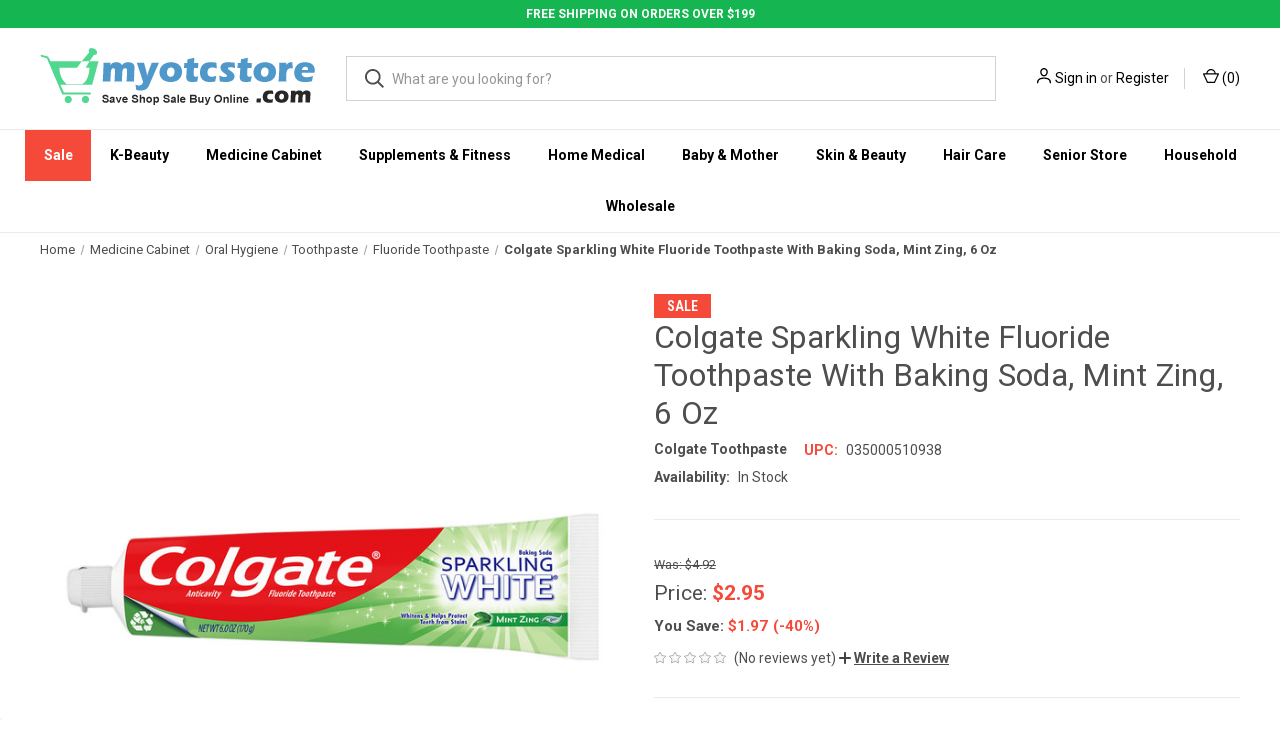

--- FILE ---
content_type: text/html; charset=UTF-8
request_url: https://www.myotcstore.com/store/p/57089-Colgate-Sparkling-White-Fluoride-Toothpaste-With-Baking-Soda-Mint-Zing-6-Oz
body_size: 33174
content:


<!DOCTYPE html>
<html class="no-js" lang="en">
    <head>
        <title>Colgate Sparkling White Fluoride Toothpaste With Baking Soda, Mint Zing, 6 Oz</title>
        <link rel="dns-prefetch preconnect" href="https://cdn11.bigcommerce.com/s-i5q5a5nhp2" crossorigin><link rel="dns-prefetch preconnect" href="https://fonts.googleapis.com/" crossorigin><link rel="dns-prefetch preconnect" href="https://fonts.gstatic.com/" crossorigin>
        <meta property="product:price:amount" content="2.95" /><meta property="product:price:currency" content="USD" /><meta property="og:price:standard_amount" content="4.92" /><meta property="og:url" content="https://www.myotcstore.com/store/p/57089-Colgate-Sparkling-White-Fluoride-Toothpaste-With-Baking-Soda-Mint-Zing-6-Oz" /><meta property="og:site_name" content="myotcstore.com" /><meta name="keywords" content="Colgate Toothpaste,Fluoride Toothpaste,035000510938,SSSS"><meta name="description" content="Helps remove stains to whiten teeth"><link rel='canonical' href='https://www.myotcstore.com/store/p/57089-Colgate-Sparkling-White-Fluoride-Toothpaste-With-Baking-Soda-Mint-Zing-6-Oz' /><meta name='platform' content='bigcommerce.stencil' /><meta property="og:type" content="product" />
<meta property="og:title" content="Colgate Sparkling White Fluoride Toothpaste With Baking Soda, Mint Zing, 6 Oz" />
<meta property="og:description" content="Helps remove stains to whiten teeth" />
<meta property="og:image" content="https://cdn11.bigcommerce.com/s-i5q5a5nhp2/products/35558/images/87472/035000510938-1__52568.1712548283.386.513.jpg?c=1" />
<meta property="og:availability" content="instock" />
<meta property="pinterest:richpins" content="enabled" />
        
         

        <link href="https://cdn11.bigcommerce.com/s-i5q5a5nhp2/product_images/fav-icon-new.png" rel="shortcut icon">
        <meta name="viewport" content="width=device-width, initial-scale=1, maximum-scale=1">
        
          <link rel="stylesheet" href="https://store-i5q5a5nhp2.mybigcommerce.com/content/css/custom.css">
          <link rel="stylesheet" href="https://store-i5q5a5nhp2.mybigcommerce.com/content/css/deputy.min.css">   
          <link rel="stylesheet" href="https://cdnjs.cloudflare.com/ajax/libs/font-awesome/4.7.0/css/font-awesome.min.css">
        
<!--Bootstrap -->
  <link rel="stylesheet" href="https://maxcdn.bootstrapcdn.com/bootstrap/4.5.2/css/bootstrap.min.css">
  <script src="https://ajax.googleapis.com/ajax/libs/jquery/3.5.1/jquery.min.js"></script>
  <script src="https://cdnjs.cloudflare.com/ajax/libs/popper.js/1.16.0/umd/popper.min.js"></script>
  <script src="https://maxcdn.bootstrapcdn.com/bootstrap/4.5.2/js/bootstrap.min.js"></script>
  <script src="https://store-i5q5a5nhp2.mybigcommerce.com/content/css/jquery.countdown.min.js"></script>
    
        <script>
            document.documentElement.className = document.documentElement.className.replace('no-js', 'js');
        </script>

        <script>
    function browserSupportsAllFeatures() {
        return window.Promise
            && window.fetch
            && window.URL
            && window.URLSearchParams
            && window.WeakMap
            // object-fit support
            && ('objectFit' in document.documentElement.style);
    }

    function loadScript(src) {
        var js = document.createElement('script');
        js.src = src;
        js.onerror = function () {
            console.error('Failed to load polyfill script ' + src);
        };
        document.head.appendChild(js);
    }

    if (!browserSupportsAllFeatures()) {
        loadScript('https://cdn11.bigcommerce.com/s-i5q5a5nhp2/stencil/de323fa0-05ec-013d-5677-32222ad5e483/e/c7874a10-9236-013e-7592-7660cc54c7fb/dist/theme-bundle.polyfills.js');
    }
</script>
        <script>window.consentManagerTranslations = `{"locale":"en","locales":{"consent_manager.data_collection_warning":"en","consent_manager.accept_all_cookies":"en","consent_manager.gdpr_settings":"en","consent_manager.data_collection_preferences":"en","consent_manager.manage_data_collection_preferences":"en","consent_manager.use_data_by_cookies":"en","consent_manager.data_categories_table":"en","consent_manager.allow":"en","consent_manager.accept":"en","consent_manager.deny":"en","consent_manager.dismiss":"en","consent_manager.reject_all":"en","consent_manager.category":"en","consent_manager.purpose":"en","consent_manager.functional_category":"en","consent_manager.functional_purpose":"en","consent_manager.analytics_category":"en","consent_manager.analytics_purpose":"en","consent_manager.targeting_category":"en","consent_manager.advertising_category":"en","consent_manager.advertising_purpose":"en","consent_manager.essential_category":"en","consent_manager.esential_purpose":"en","consent_manager.yes":"en","consent_manager.no":"en","consent_manager.not_available":"en","consent_manager.cancel":"en","consent_manager.save":"en","consent_manager.back_to_preferences":"en","consent_manager.close_without_changes":"en","consent_manager.unsaved_changes":"en","consent_manager.by_using":"en","consent_manager.agree_on_data_collection":"en","consent_manager.change_preferences":"en","consent_manager.cancel_dialog_title":"en","consent_manager.privacy_policy":"en","consent_manager.allow_category_tracking":"en","consent_manager.disallow_category_tracking":"en"},"translations":{"consent_manager.data_collection_warning":"We use cookies (and other similar technologies) to collect data to improve your shopping experience.","consent_manager.accept_all_cookies":"Accept All Cookies","consent_manager.gdpr_settings":"Settings","consent_manager.data_collection_preferences":"Website Data Collection Preferences","consent_manager.manage_data_collection_preferences":"Manage Website Data Collection Preferences","consent_manager.use_data_by_cookies":" uses data collected by cookies and JavaScript libraries to improve your shopping experience.","consent_manager.data_categories_table":"The table below outlines how we use this data by category. To opt out of a category of data collection, select 'No' and save your preferences.","consent_manager.allow":"Allow","consent_manager.accept":"Accept","consent_manager.deny":"Deny","consent_manager.dismiss":"Dismiss","consent_manager.reject_all":"Reject all","consent_manager.category":"Category","consent_manager.purpose":"Purpose","consent_manager.functional_category":"Functional","consent_manager.functional_purpose":"Enables enhanced functionality, such as videos and live chat. If you do not allow these, then some or all of these functions may not work properly.","consent_manager.analytics_category":"Analytics","consent_manager.analytics_purpose":"Provide statistical information on site usage, e.g., web analytics so we can improve this website over time.","consent_manager.targeting_category":"Targeting","consent_manager.advertising_category":"Advertising","consent_manager.advertising_purpose":"Used to create profiles or personalize content to enhance your shopping experience.","consent_manager.essential_category":"Essential","consent_manager.esential_purpose":"Essential for the site and any requested services to work, but do not perform any additional or secondary function.","consent_manager.yes":"Yes","consent_manager.no":"No","consent_manager.not_available":"N/A","consent_manager.cancel":"Cancel","consent_manager.save":"Save","consent_manager.back_to_preferences":"Back to Preferences","consent_manager.close_without_changes":"You have unsaved changes to your data collection preferences. Are you sure you want to close without saving?","consent_manager.unsaved_changes":"You have unsaved changes","consent_manager.by_using":"By using our website, you're agreeing to our","consent_manager.agree_on_data_collection":"By using our website, you're agreeing to the collection of data as described in our ","consent_manager.change_preferences":"You can change your preferences at any time","consent_manager.cancel_dialog_title":"Are you sure you want to cancel?","consent_manager.privacy_policy":"Privacy Policy","consent_manager.allow_category_tracking":"Allow [CATEGORY_NAME] tracking","consent_manager.disallow_category_tracking":"Disallow [CATEGORY_NAME] tracking"}}`;</script>

        <script>
            window.lazySizesConfig = window.lazySizesConfig || {};
            window.lazySizesConfig.loadMode = 1;
        </script>
        <script async src="https://cdn11.bigcommerce.com/s-i5q5a5nhp2/stencil/de323fa0-05ec-013d-5677-32222ad5e483/e/c7874a10-9236-013e-7592-7660cc54c7fb/dist/theme-bundle.head_async.js"></script>
        
        <link href="https://fonts.googleapis.com/css?family=Roboto+Condensed:400,600%7CRoboto:400,700&display=block" rel="stylesheet">
        
        <link rel="preload" href="https://cdn11.bigcommerce.com/s-i5q5a5nhp2/stencil/de323fa0-05ec-013d-5677-32222ad5e483/e/c7874a10-9236-013e-7592-7660cc54c7fb/dist/theme-bundle.font.js" as="script">
        <script async src="https://cdn11.bigcommerce.com/s-i5q5a5nhp2/stencil/de323fa0-05ec-013d-5677-32222ad5e483/e/c7874a10-9236-013e-7592-7660cc54c7fb/dist/theme-bundle.font.js"></script>

        <link data-stencil-stylesheet href="https://cdn11.bigcommerce.com/s-i5q5a5nhp2/stencil/de323fa0-05ec-013d-5677-32222ad5e483/e/c7874a10-9236-013e-7592-7660cc54c7fb/css/theme-29749f70-14cb-013e-646e-7a45647cdd70.css" rel="stylesheet">

        <!-- Start Tracking Code for analytics_facebook -->

<script>
!function(f,b,e,v,n,t,s){if(f.fbq)return;n=f.fbq=function(){n.callMethod?n.callMethod.apply(n,arguments):n.queue.push(arguments)};if(!f._fbq)f._fbq=n;n.push=n;n.loaded=!0;n.version='2.0';n.queue=[];t=b.createElement(e);t.async=!0;t.src=v;s=b.getElementsByTagName(e)[0];s.parentNode.insertBefore(t,s)}(window,document,'script','https://connect.facebook.net/en_US/fbevents.js');

fbq('set', 'autoConfig', 'false', '492160551818330');
fbq('dataProcessingOptions', ['LDU'], 0, 0);
fbq('init', '492160551818330', {"external_id":"41cae690-5248-4860-94d5-3c03fa4a8b3e"});
fbq('set', 'agent', 'bigcommerce', '492160551818330');

function trackEvents() {
    var pathName = window.location.pathname;

    fbq('track', 'PageView', {}, "");

    // Search events start -- only fire if the shopper lands on the /search.php page
    if (pathName.indexOf('/search.php') === 0 && getUrlParameter('search_query')) {
        fbq('track', 'Search', {
            content_type: 'product_group',
            content_ids: [],
            search_string: getUrlParameter('search_query')
        });
    }
    // Search events end

    // Wishlist events start -- only fire if the shopper attempts to add an item to their wishlist
    if (pathName.indexOf('/wishlist.php') === 0 && getUrlParameter('added_product_id')) {
        fbq('track', 'AddToWishlist', {
            content_type: 'product_group',
            content_ids: []
        });
    }
    // Wishlist events end

    // Lead events start -- only fire if the shopper subscribes to newsletter
    if (pathName.indexOf('/subscribe.php') === 0 && getUrlParameter('result') === 'success') {
        fbq('track', 'Lead', {});
    }
    // Lead events end

    // Registration events start -- only fire if the shopper registers an account
    if (pathName.indexOf('/login.php') === 0 && getUrlParameter('action') === 'account_created') {
        fbq('track', 'CompleteRegistration', {}, "");
    }
    // Registration events end

    

    function getUrlParameter(name) {
        var cleanName = name.replace(/[\[]/, '\[').replace(/[\]]/, '\]');
        var regex = new RegExp('[\?&]' + cleanName + '=([^&#]*)');
        var results = regex.exec(window.location.search);
        return results === null ? '' : decodeURIComponent(results[1].replace(/\+/g, ' '));
    }
}

if (window.addEventListener) {
    window.addEventListener("load", trackEvents, false)
}
</script>
<noscript><img height="1" width="1" style="display:none" alt="null" src="https://www.facebook.com/tr?id=492160551818330&ev=PageView&noscript=1&a=plbigcommerce1.2&eid="/></noscript>

<!-- End Tracking Code for analytics_facebook -->

<!-- Start Tracking Code for analytics_googleanalytics4 -->

<script data-cfasync="false" src="https://cdn11.bigcommerce.com/shared/js/google_analytics4_bodl_subscribers-358423becf5d870b8b603a81de597c10f6bc7699.js" integrity="sha256-gtOfJ3Avc1pEE/hx6SKj/96cca7JvfqllWA9FTQJyfI=" crossorigin="anonymous"></script>
<script data-cfasync="false">
  (function () {
    window.dataLayer = window.dataLayer || [];

    function gtag(){
        dataLayer.push(arguments);
    }

    function initGA4(event) {
         function setupGtag() {
            function configureGtag() {
                gtag('js', new Date());
                gtag('set', 'developer_id.dMjk3Nj', true);
                gtag('config', 'G-31CFZQCEJ2');
            }

            var script = document.createElement('script');

            script.src = 'https://www.googletagmanager.com/gtag/js?id=G-31CFZQCEJ2';
            script.async = true;
            script.onload = configureGtag;

            document.head.appendChild(script);
        }

        setupGtag();

        if (typeof subscribeOnBodlEvents === 'function') {
            subscribeOnBodlEvents('G-31CFZQCEJ2', false);
        }

        window.removeEventListener(event.type, initGA4);
    }

    

    var eventName = document.readyState === 'complete' ? 'consentScriptsLoaded' : 'DOMContentLoaded';
    window.addEventListener(eventName, initGA4, false);
  })()
</script>

<!-- End Tracking Code for analytics_googleanalytics4 -->

<!-- Start Tracking Code for analytics_siteverification -->

<meta name="google-site-verification" content="dtJNqTRX4jBI3RhxYZHD0AWmkHDKwKoESU9MrMKatKU" />
<meta name="facebook-domain-verification" content="3vot3abda5h2urn1wv0i84krwjvkog" />

<!-- Global site tag (gtag.js) - Google Ads: 982702979 -->
<script async src="https://www.googletagmanager.com/gtag/js?id=AW-982702979"></script>
<script>
  window.dataLayer = window.dataLayer || [];
  function gtag(){dataLayer.push(arguments);}
  gtag('js', new Date());

  gtag('config', 'AW-982702979');
</script>

<script>(function(w,d,t,r,u){var f,n,i;w[u]=w[u]||[],f=function(){var o={ti:"4015790"};o.q=w[u],w[u]=new UET(o),w[u].push("pageLoad")},n=d.createElement(t),n.src=r,n.async=1,n.onload=n.onreadystatechange=function(){var s=this.readyState;s&&s!=="loaded"&&s!=="complete"||(f(),n.onload=n.onreadystatechange=null)},i=d.getElementsByTagName(t)[0],i.parentNode.insertBefore(n,i)})(window,document,"script","//bat.bing.com/bat.js","uetq");</script>


<!-- End Tracking Code for analytics_siteverification -->


<script type="text/javascript" src="https://checkout-sdk.bigcommerce.com/v1/loader.js" defer ></script>
<script src="https://www.google.com/recaptcha/api.js" async defer></script>
<script type="text/javascript">
var BCData = {"product_attributes":{"sku":null,"upc":"035000510938","mpn":null,"gtin":null,"weight":null,"base":true,"image":null,"price":{"without_tax":{"formatted":"$2.95","value":2.95,"currency":"USD"},"tax_label":"Tax","sale_price_without_tax":{"formatted":"$2.95","value":2.95,"currency":"USD"},"non_sale_price_without_tax":{"formatted":"$4.92","value":4.92,"currency":"USD"},"rrp_without_tax":{"formatted":"$4.49","value":4.49,"currency":"USD"},"saved":{"formatted":"$1.54","value":1.54,"currency":"USD"}},"out_of_stock_behavior":"label_option","out_of_stock_message":"Out of stock","available_modifier_values":[],"in_stock_attributes":[],"stock":null,"instock":true,"stock_message":null,"purchasable":true,"purchasing_message":null,"call_for_price_message":null}};
</script>
<script src='https://www.powr.io/powr.js?external-type=bigcommerce' async></script><script src='https://cdn.attn.tv/myotcstorecom/dtag.js' ></script><script src='https://searchserverapi1.com/widgets/bigcommerce/init.js?api_key=8T8i2p6z6s' async ></script><script src="https://kit.fontawesome.com/0efa91872f.js" crossorigin="anonymous"></script><script src="https://cdn.jsdelivr.net/npm/@popperjs/core@2.5.4/dist/umd/popper.min.js" integrity="sha384-q2kxQ16AaE6UbzuKqyBE9/u/KzioAlnx2maXQHiDX9d4/zp8Ok3f+M7DPm+Ib6IU" crossorigin="anonymous"></script>
<script src="https://cdn.jsdelivr.net/npm/bootstrap@5.0.0-beta1/dist/js/bootstrap.min.js" integrity="sha384-pQQkAEnwaBkjpqZ8RU1fF1AKtTcHJwFl3pblpTlHXybJjHpMYo79HY3hIi4NKxyj" crossorigin="anonymous"></script><!-- START Rakuten Marketing Tracking -->
  <script type="text/javascript">
    (function (url) {
      /*Tracking Bootstrap Set Up DataLayer objects/properties here*/
      if(!window.DataLayer){
        window.DataLayer = {};
      }
      if(!DataLayer.events){
        DataLayer.events = {};
      }
      DataLayer.events.SPIVersion = DataLayer.events.SPIVersion || "3.4.1";
      DataLayer.events.SiteSection = "1";

      var loc, ct = document.createElement("script");
      ct.type = "text/javascript";
      ct.async = true; ct.src = url; loc = document.getElementsByTagName('script')[0];
      loc.parentNode.insertBefore(ct, loc);
      }(document.location.protocol + "//tag.rmp.rakuten.com/115406.ct.js"));
  </script>
<!-- END Rakuten Marketing Tracking --><script type="text/javascript">
    var attnData = {
	    pageType: "product",
            orderData: {},
    }
try {
    if ("") {
        fetch("/api/storefront/order/", {
            credentials: "include",
        })
        .then(function (response) {
            return response.json();
        })
        .then(function (orderInfo) {
            window.attnData = window.attnData || {
			        pageType: "product",
    		        orderData: {},
		            }
            window.attnData.orderData = {
                cartTotal: orderInfo.orderAmount,
                cartId: orderInfo.cartId,
			    cartCoupon: orderInfo.coupons.length > 0 ? orderInfo.coupons[0].code : null,
                orderId: orderInfo.orderId,
                phone: orderInfo.billingAddress.phone,
                email: orderInfo.billingAddress.email,
                items: orderInfo.lineItems.physicalItems.map(item => {
                    return {
                        sku: item.productId,
                        subProductId: item.variantId,
                        name: item.name,
                        image: item.imageUrl,
                        price: item.salePrice,
                        currency: orderInfo.currency.code,
                        quantity: item.quantity,
                    }
                }),
            }
        })
}} catch (e) {}
</script>
<script type="text/javascript">
 const attn_upc = "035000510938";
    const attn_price = "2.95";
    var variant = null;
    const attnBCProducts = window.attn_bc_products = window.attn_bc_products || {};
    const productsCatalogue = attnBCProducts.products = attnBCProducts.products || [];
    const product = {
        sku: '35558',
        subProductId: variant,
        productId: '',
        name: 'Colgate Sparkling White Fluoride Toothpaste With Baking Soda, Mint Zing, 6 Oz',
        image: 'https://cdn11.bigcommerce.com/s-i5q5a5nhp2/images/stencil/760x760/products/35558/87472/035000510938-1__52568.1712548283.jpg?c=1',
        category: 'Medicine Cabinet/Oral Hygiene/Toothpaste/Fluoride Toothpaste',
        price: attn_price,
        currency: 'USD' || 'USD',
    };
    if (attnData.pageType === 'product' && product.sku) {    try {
        fetch('/graphql', {
            method: 'POST',
            credentials: 'same-origin',
            headers: {
              'Content-Type': 'application/json',
              'Authorization': 'Bearer eyJ0eXAiOiJKV1QiLCJhbGciOiJFUzI1NiJ9.[base64].KedwnFUdaEr7CP7sEvFOt8XRIw8BJSmBoq8M3xtLS5LGwOn5xqj7n8IC8flfzRZTzVIW8kCtdN3kExGwR4jMnQ'
            },
            body: JSON.stringify({ query: '{ site {product(entityId: 35558) { sku, variants{edges{node{upc, entityId, prices{price{value}}}}}}}}'})})
            .then(data => data.json())
            .then(json => json?.data?.site?.product?.variants?.edges)
            .then(variantsArr =>  {
                if (variantsArr.length === 1) {
                    variant = variantsArr[0]?.node?.entityId;
                } else if (attn_upc) {
                    variant = variantsArr.find(variantObj => variantObj?.node?.upc === attn_upc)?.node.entityId;
                } else if (attn_price) {
                    variant = variantsArr.find(variantObj => variantObj?.node?.prices?.price?.value?.toString() === attn_price)?.node.entityId;
                } else {
                    variant = variantsArr[0]?.node?.entityId;
                }
            })
            .then(() => {
                product.subProductId = variant;
                attnBCProducts["current_product"] = product;
                if (productsCatalogue.filter(i => {i.productId === '35558' && i.subProductId === variant}).length === 0) {
                    productsCatalogue.push(product);
                }
            })
    } catch {
        attnBCProducts["current_product"] = product;
        if (productsCatalogue.filter(i => i.productId === '35558').length === 0) {
            productsCatalogue.push(product);
        }
    }}
</script><!-- Google Tag Manager -->
<script>(function(w,d,s,l,i){w[l]=w[l]||[];w[l].push({'gtm.start':
new Date().getTime(),event:'gtm.js'});var f=d.getElementsByTagName(s)[0],
j=d.createElement(s),dl=l!='dataLayer'?'&l='+l:'';j.async=true;j.src=
'https://www.googletagmanager.com/gtm.js?id='+i+dl;f.parentNode.insertBefore(j,f);
})(window,document,'script','dataLayer','GTM-K7QFWH9Z');</script>
<!-- End Google Tag Manager --><!-- Google tag (gtag.js) -->
<script async src="https://www.googletagmanager.com/gtag/js?id=G-31XFZQCEJ2"></script>
<script>
  window.dataLayer = window.dataLayer || [];
  function gtag(){dataLayer.push(arguments);}
  gtag('js', new Date());

  gtag('config', 'G-31XFZQCEJ2');
</script>

 <script data-cfasync="false" src="https://microapps.bigcommerce.com/bodl-events/1.9.4/index.js" integrity="sha256-Y0tDj1qsyiKBRibKllwV0ZJ1aFlGYaHHGl/oUFoXJ7Y=" nonce="" crossorigin="anonymous"></script>
 <script data-cfasync="false" nonce="">

 (function() {
    function decodeBase64(base64) {
       const text = atob(base64);
       const length = text.length;
       const bytes = new Uint8Array(length);
       for (let i = 0; i < length; i++) {
          bytes[i] = text.charCodeAt(i);
       }
       const decoder = new TextDecoder();
       return decoder.decode(bytes);
    }
    window.bodl = JSON.parse(decodeBase64("[base64]"));
 })()

 </script>

<script nonce="">
(function () {
    var xmlHttp = new XMLHttpRequest();

    xmlHttp.open('POST', 'https://bes.gcp.data.bigcommerce.com/nobot');
    xmlHttp.setRequestHeader('Content-Type', 'application/json');
    xmlHttp.send('{"store_id":"1001551201","timezone_offset":"-5.0","timestamp":"2026-01-15T22:43:21.34447000Z","visit_id":"e828639e-917d-4dad-9480-2e3a2d5a0322","channel_id":1}');
})();
</script>

        
            <!-- partial pulled in to the base layout -->

        <script>
            var theme_settings = {
                show_fast_cart: true,
                linksPerCol: 10,
            };
        </script>

        <link rel="preload" href="https://cdn11.bigcommerce.com/s-i5q5a5nhp2/stencil/de323fa0-05ec-013d-5677-32222ad5e483/e/c7874a10-9236-013e-7592-7660cc54c7fb/dist/theme-bundle.main.js" as="script">
    </head>
    <body>
        <svg data-src="https://cdn11.bigcommerce.com/s-i5q5a5nhp2/stencil/de323fa0-05ec-013d-5677-32222ad5e483/e/c7874a10-9236-013e-7592-7660cc54c7fb/img/icon-sprite.svg" class="icons-svg-sprite"></svg>

        <header class="header" role="banner">
    <div class="text-center no-pad">
        <div class="custom-top-header">FREE SHIPPING ON ORDERS OVER $199</div>    
    </div>
   

    <a href="#" class="mobileMenu-toggle" data-mobile-menu-toggle="menu">
        <span class="mobileMenu-toggleIcon"></span>
    </a>
    
    <div class="header-logo--wrap">
    <div class="header-logo logo-full-size-desktop logo-full-size-mobile">
    <div class="logo-wrap"><a href="https://www.myotcstore.com/" class="header-logo__link" data-header-logo-link>
        <img class="header-logo-image-unknown-size"
             src="https://cdn11.bigcommerce.com/s-i5q5a5nhp2/images/stencil/original/logo-001_1607918372__22597.original.jpg"
             alt="myotcstore.com"
             title="myotcstore.com">
</a>
</div>

            <!--
            <div class="logo-and-toggle">
                <div class="desktopMenu-toggle">
                    <a href="javascript:void(0);" class="mobileMenu-toggle">
                        <span class="mobileMenu-toggleIcon"></span>
                    </a>
                </div>
                
                    <div class="logo-wrap"><a href="https://www.myotcstore.com/" class="header-logo__link" data-header-logo-link>
        <img class="header-logo-image-unknown-size"
             src="https://cdn11.bigcommerce.com/s-i5q5a5nhp2/images/stencil/original/logo-001_1607918372__22597.original.jpg"
             alt="myotcstore.com"
             title="myotcstore.com">
</a>
</div>
            </div>
             -->
            <div class="quickSearchWrap" id="quickSearch" aria-hidden="true" tabindex="-1" data-prevent-quick-search-close>
                <div>
    <!-- snippet location forms_search -->
    <form class="form" action="/search.php">
        <fieldset class="form-fieldset">
            <div class="form-field">
                <label class="is-srOnly" for="search_query">Search</label>
                <input class="form-input" data-search-quick name="search_query" id="search_query" data-error-message="Search field cannot be empty." placeholder="What are you looking for?" autocomplete="off">
                <button type="submit" class="form-button">
                    <i class="icon" aria-hidden="true">
                        <svg><use xlink:href="#icon-search" /></svg>
                    </i>
                </button>
            </div>
        </fieldset>
    </form>
    <section class="quickSearchResults" data-bind="html: results"></section>
    <p role="status"
       aria-live="polite"
       class="aria-description--hidden"
       data-search-aria-message-predefined-text="product results for"
    ></p>
</div>
            </div>
            <div class="navUser-wrap">
                <nav class="navUser">
    <ul class="navUser-section navUser-section--alt">
        <li class="navUser-item navUser-item--account">
            <i class="icon" aria-hidden="true">
                <svg><use xlink:href="#icon-user" /></svg>
            </i>
                <a class="navUser-action"
                   href="/login.php"
                   aria-label="Sign in"
                >
                    Sign in
                </a>
                    <span>or</span> <a class="navUser-action" href="/login.php?action=create_account">Register</a>
        </li>
                <li class="navUser-item navUser-item--mobile-search">
            <i class="icon" aria-hidden="true">
                <svg><use xlink:href="#icon-search" /></svg>
            </i>
        </li>
        <li class="navUser-item navUser-item--cart">
            <a
                class="navUser-action"
                data-cart-preview
                data-dropdown="cart-preview-dropdown"
                data-options="align:right"
                href="/cart.php"
                aria-label="Cart with 0 items"
            >
                <i class="icon" aria-hidden="true">
                    <svg><use xlink:href="#icon-cart" /></svg>
                </i>
                (<span class=" cart-quantity"></span>)
            </a>

            <div class="dropdown-menu" id="cart-preview-dropdown" data-dropdown-content aria-hidden="true"></div>
        </li>
    </ul>
</nav>
            </div>
        </div>
    </div>

    <div class="navPages-container" id="menu" data-menu>
        <span class="mobile-closeNav">
    <i class="icon" aria-hidden="true">
        <svg><use xlink:href="#icon-close-large" /></svg>
    </i>
    close
</span>
<nav class="navPages">
    <ul class="navPages-list navPages-list--user 5765697a656e20596f756e67">
            <li class="navPages-item">
                <i class="icon" aria-hidden="true">
                    <svg><use xlink:href="#icon-user" /></svg>
                </i>
                <a class="navPages-action" href="/login.php">Sign in</a>
                    or
                    <a class="navPages-action"
                       href="/login.php?action=create_account"
                       aria-label="Register"
                    >
                        Register
                    </a>
            </li>
    </ul>
    <ul class="navPages-list navPages-mega navPages-mainNav">
            <li class="navPages-item">
                <a class="navPages-action has-subMenu"
   href="https://www.myotcstore.com/sale/"
   data-collapsible="navPages-706"
>
    Sale
    <i class="icon navPages-action-moreIcon" aria-hidden="true">
        <svg><use xlink:href="#icon-chevron-down" /></svg>
    </i>
</a>
<div class="column-menu navPage-subMenu" id="navPages-706" aria-hidden="true" tabindex="-1">
    <ul class="navPage-subMenu-list">
            <li class="navPage-subMenu-item">
                <i class="icon navPages-action-moreIcon" aria-hidden="true"><svg><use xlink:href="#icon-chevron-right" /></svg></i>
                <a class="navPage-subMenu-action navPages-action" href="https://www.myotcstore.com/sale/free-shipping/">Free Shipping</a>
                
            </li>
            <li class="navPage-subMenu-item">
                <i class="icon navPages-action-moreIcon" aria-hidden="true"><svg><use xlink:href="#icon-chevron-right" /></svg></i>
                <a class="navPage-subMenu-action navPages-action" href="https://www.myotcstore.com/sale/upto-30-off-skin-moisturisers/">Upto 30% off Skin Moisturisers</a>
                
            </li>
            <li class="navPage-subMenu-item">
                <i class="icon navPages-action-moreIcon" aria-hidden="true"><svg><use xlink:href="#icon-chevron-right" /></svg></i>
                <a class="navPage-subMenu-action navPages-action" href="https://www.myotcstore.com/sale/upto-30-off-flash-sale/">Upto 30% off Flash Sale</a>
                
            </li>
            <li class="navPage-subMenu-item">
                <i class="icon navPages-action-moreIcon" aria-hidden="true"><svg><use xlink:href="#icon-chevron-right" /></svg></i>
                <a class="navPage-subMenu-action navPages-action" href="https://www.myotcstore.com/sale/upto-50-off-clearance-sale/">Upto 50% off Clearance Sale</a>
                
            </li>
            <li class="navPage-subMenu-item">
                <i class="icon navPages-action-moreIcon" aria-hidden="true"><svg><use xlink:href="#icon-chevron-right" /></svg></i>
                <a class="navPage-subMenu-action navPages-action" href="https://www.myotcstore.com/sale/old-spice-sale/">Old Spice Sale</a>
                
            </li>
            <li class="navPage-subMenu-item">
                <i class="icon navPages-action-moreIcon" aria-hidden="true"><svg><use xlink:href="#icon-chevron-right" /></svg></i>
                <a class="navPage-subMenu-action navPages-action" href="https://www.myotcstore.com/sale/dollar-store-sale/">Dollar Store Sale</a>
                
            </li>
    </ul>
</div>
            </li>
            <li class="navPages-item">
                <a class="navPages-action has-subMenu"
   href="https://www.myotcstore.com/k-beauty/"
   data-collapsible="navPages-1559"
>
    K-Beauty
    <i class="icon navPages-action-moreIcon" aria-hidden="true">
        <svg><use xlink:href="#icon-chevron-down" /></svg>
    </i>
</a>
<div class="column-menu navPage-subMenu" id="navPages-1559" aria-hidden="true" tabindex="-1">
    <ul class="navPage-subMenu-list">
            <li class="navPage-subMenu-item">
                <i class="icon navPages-action-moreIcon" aria-hidden="true"><svg><use xlink:href="#icon-chevron-right" /></svg></i>
                <a class="navPage-subMenu-action navPages-action" href="https://www.myotcstore.com/k-beauty/body-care/">Body Care</a>
                
            </li>
            <li class="navPage-subMenu-item">
                <i class="icon navPages-action-moreIcon" aria-hidden="true"><svg><use xlink:href="#icon-chevron-right" /></svg></i>
                <a class="navPage-subMenu-action navPages-action" href="https://www.myotcstore.com/k-beauty/eye-care-essentials/">Eye Care Essentials</a>
                
            </li>
            <li class="navPage-subMenu-item">
                <i class="icon navPages-action-moreIcon" aria-hidden="true"><svg><use xlink:href="#icon-chevron-right" /></svg></i>
                <a class="navPage-subMenu-action navPages-action" href="https://www.myotcstore.com/k-beauty/foot-care/">Foot Care</a>
                
            </li>
            <li class="navPage-subMenu-item">
                <i class="icon navPages-action-moreIcon" aria-hidden="true"><svg><use xlink:href="#icon-chevron-right" /></svg></i>
                <a class="navPage-subMenu-action navPages-action" href="https://www.myotcstore.com/k-beauty/hair-care/">Hair Care</a>
                
            </li>
            <li class="navPage-subMenu-item">
                <i class="icon navPages-action-moreIcon" aria-hidden="true"><svg><use xlink:href="#icon-chevron-right" /></svg></i>
                <a class="navPage-subMenu-action navPages-action" href="https://www.myotcstore.com/k-beauty/health-care/">Health Care</a>
                
            </li>
            <li class="navPage-subMenu-item">
                <i class="icon navPages-action-moreIcon" aria-hidden="true"><svg><use xlink:href="#icon-chevron-right" /></svg></i>
                <a class="navPage-subMenu-action navPages-action" href="https://www.myotcstore.com/k-beauty/household-essential/">Household Essentials</a>
                
            </li>
            <li class="navPage-subMenu-item">
                <i class="icon navPages-action-moreIcon" aria-hidden="true"><svg><use xlink:href="#icon-chevron-right" /></svg></i>
                <a class="navPage-subMenu-action navPages-action" href="https://www.myotcstore.com/k-beauty/kits/">Kits</a>
                
            </li>
            <li class="navPage-subMenu-item">
                <i class="icon navPages-action-moreIcon" aria-hidden="true"><svg><use xlink:href="#icon-chevron-right" /></svg></i>
                <a class="navPage-subMenu-action navPages-action" href="https://www.myotcstore.com/k-beauty/makeup-essentials/">Makeup Essentials</a>
                
            </li>
            <li class="navPage-subMenu-item">
                <i class="icon navPages-action-moreIcon" aria-hidden="true"><svg><use xlink:href="#icon-chevron-right" /></svg></i>
                <a class="navPage-subMenu-action navPages-action" href="https://www.myotcstore.com/k-beauty/oral-care/">Oral Care</a>
                
            </li>
            <li class="navPage-subMenu-item">
                <i class="icon navPages-action-moreIcon" aria-hidden="true"><svg><use xlink:href="#icon-chevron-right" /></svg></i>
                <a class="navPage-subMenu-action navPages-action" href="https://www.myotcstore.com/k-beauty/skin-care/">Skin Care</a>
                
            </li>
            <li class="navPage-subMenu-item">
                <i class="icon navPages-action-moreIcon" aria-hidden="true"><svg><use xlink:href="#icon-chevron-right" /></svg></i>
                <a class="navPage-subMenu-action navPages-action" href="https://www.myotcstore.com/k-beauty/sun-care/">Sun Care</a>
                
            </li>
            <li class="navPage-subMenu-item">
                <i class="icon navPages-action-moreIcon" aria-hidden="true"><svg><use xlink:href="#icon-chevron-right" /></svg></i>
                <a class="navPage-subMenu-action navPages-action" href="https://www.myotcstore.com/k-beauty/travel-essentials/">Travel Essentials</a>
                
            </li>
    </ul>
</div>
            </li>
            <li class="navPages-item">
                <a class="navPages-action has-subMenu"
   href="https://www.myotcstore.com/medicine-cabinet/"
   data-collapsible="navPages-23"
>
    Medicine Cabinet
    <i class="icon navPages-action-moreIcon" aria-hidden="true">
        <svg><use xlink:href="#icon-chevron-down" /></svg>
    </i>
</a>
<div class="column-menu navPage-subMenu" id="navPages-23" aria-hidden="true" tabindex="-1">
    <ul class="navPage-subMenu-list">
            <li class="navPage-subMenu-item">
                <i class="icon navPages-action-moreIcon" aria-hidden="true"><svg><use xlink:href="#icon-chevron-right" /></svg></i>
                <a class="navPage-subMenu-action navPages-action" href="https://www.myotcstore.com/medicine-cabinet/bath-body/">Bath &amp; Body</a>
                    <i class="icon navPages-action-moreIcon navPages-action-closed" aria-hidden="true"><svg><use xlink:href="#icon-plus" /></svg></i>
                    <i class="icon navPages-action-moreIcon navPages-action-open" aria-hidden="true"><svg><use xlink:href="#icon-minus" /></svg></i>
                
            </li>
                    <li class="navPage-childList-item">
                        <a class="navPage-childList-action navPages-action" href="https://www.myotcstore.com/medicine-cabinet/bath-body/soaps-hand-sanitizers/">Soaps &amp; Hand Sanitizers</a>
                    </li>
            <li class="navPage-subMenu-item">
                <i class="icon navPages-action-moreIcon" aria-hidden="true"><svg><use xlink:href="#icon-chevron-right" /></svg></i>
                <a class="navPage-subMenu-action navPages-action" href="https://www.myotcstore.com/medicine-cabinet/cough-cold-flu/">Cough, Cold &amp; Flu</a>
                    <i class="icon navPages-action-moreIcon navPages-action-closed" aria-hidden="true"><svg><use xlink:href="#icon-plus" /></svg></i>
                    <i class="icon navPages-action-moreIcon navPages-action-open" aria-hidden="true"><svg><use xlink:href="#icon-minus" /></svg></i>
                
            </li>
                    <li class="navPage-childList-item">
                        <a class="navPage-childList-action navPages-action" href="https://www.myotcstore.com/medicine-cabinet/cough-cold-flu/allergy-sinus-treatments/">Allergy &amp; Sinus Treatments</a>
                    </li>
                    <li class="navPage-childList-item">
                        <a class="navPage-childList-action navPages-action" href="https://www.myotcstore.com/medicine-cabinet/cough-cold-flu/childerns-medicine/">Childern&#x27;s Medicine</a>
                    </li>
                    <li class="navPage-childList-item">
                        <a class="navPage-childList-action navPages-action" href="https://www.myotcstore.com/medicine-cabinet/cough-cold-flu/cold-flu-medicine/">Cold &amp; Flu Medicine</a>
                    </li>
                    <li class="navPage-childList-item">
                        <a class="navPage-childList-action navPages-action" href="https://www.myotcstore.com/medicine-cabinet/cough-cold-flu/cough-drops-lozenges/">Cough Drops &amp; Lozenges</a>
                    </li>
                    <li class="navPage-childList-item">
                        <a class="navPage-childList-action navPages-action" href="https://www.myotcstore.com/medicine-cabinet/cough-cold-flu/cough-medication-syrups/">Cough Medication - Syrups</a>
                    </li>
                    <li class="navPage-childList-item">
                        <a class="navPage-childList-action navPages-action" href="https://www.myotcstore.com/medicine-cabinet/cough-cold-flu/immunity-building-supplements/">Immunity Building Supplements</a>
                    </li>
                    <li class="navPage-childList-item">
                        <a class="navPage-childList-action navPages-action" href="https://www.myotcstore.com/medicine-cabinet/cough-cold-flu/purifiers-humidifiers-vaporizers/">Purifiers, Humidifiers &amp; Vaporizers</a>
                    </li>
                    <li class="navPage-childList-item">
                        <a class="navPage-childList-action navPages-action" href="https://www.myotcstore.com/medicine-cabinet/cough-cold-flu/sinus-nasal-care/">Sinus &amp; Nasal Care</a>
                    </li>
                    <li class="navPage-childList-item">
                        <a class="navPage-childList-action navPages-action" href="https://www.myotcstore.com/medicine-cabinet/cough-cold-flu/sore-throat-medication/">Sore Throat Medication</a>
                    </li>
                    <li class="navPage-childList-item">
                        <a class="navPage-childList-action navPages-action" href="https://www.myotcstore.com/medicine-cabinet/cough-cold-flu/sugar-free-remedies/">Sugar Free Remedies</a>
                    </li>
                    <li class="navPage-childList-item">
                        <a class="navPage-childList-action navPages-action" href="https://www.myotcstore.com/medicine-cabinet/cough-cold-flu/vapor-rubs-patches/">Vapor Rubs &amp; Patches</a>
                    </li>
            <li class="navPage-subMenu-item">
                <i class="icon navPages-action-moreIcon" aria-hidden="true"><svg><use xlink:href="#icon-chevron-right" /></svg></i>
                <a class="navPage-subMenu-action navPages-action" href="https://www.myotcstore.com/medicine-cabinet/deodorants-antiperspirants/">Deodorants &amp; Antiperspirants</a>
                    <i class="icon navPages-action-moreIcon navPages-action-closed" aria-hidden="true"><svg><use xlink:href="#icon-plus" /></svg></i>
                    <i class="icon navPages-action-moreIcon navPages-action-open" aria-hidden="true"><svg><use xlink:href="#icon-minus" /></svg></i>
                
            </li>
                    <li class="navPage-childList-item">
                        <a class="navPage-childList-action navPages-action" href="https://www.myotcstore.com/medicine-cabinet/deodorants-antiperspirants/body-mist/">Body Mist</a>
                    </li>
                    <li class="navPage-childList-item">
                        <a class="navPage-childList-action navPages-action" href="https://www.myotcstore.com/medicine-cabinet/deodorants-antiperspirants/body-spray/">Body Spray</a>
                    </li>
                    <li class="navPage-childList-item">
                        <a class="navPage-childList-action navPages-action" href="https://www.myotcstore.com/medicine-cabinet/deodorants-antiperspirants/deodorant-creams/">Deodorant Creams</a>
                    </li>
                    <li class="navPage-childList-item">
                        <a class="navPage-childList-action navPages-action" href="https://www.myotcstore.com/medicine-cabinet/deodorants-antiperspirants/deodorant-creamssale/">Deodorant CreamsSale</a>
                    </li>
                    <li class="navPage-childList-item">
                        <a class="navPage-childList-action navPages-action" href="https://www.myotcstore.com/medicine-cabinet/deodorants-antiperspirants/deodorant-powder/">Deodorant Powder</a>
                    </li>
                    <li class="navPage-childList-item">
                        <a class="navPage-childList-action navPages-action" href="https://www.myotcstore.com/medicine-cabinet/deodorants-antiperspirants/gel-solids/">Gel Solids</a>
                    </li>
                    <li class="navPage-childList-item">
                        <a class="navPage-childList-action navPages-action" href="https://www.myotcstore.com/medicine-cabinet/deodorants-antiperspirants/natural-deodorants/">Natural Deodorants</a>
                    </li>
                    <li class="navPage-childList-item">
                        <a class="navPage-childList-action navPages-action" href="https://www.myotcstore.com/medicine-cabinet/deodorants-antiperspirants/roll-ons/">Roll-Ons</a>
                    </li>
                    <li class="navPage-childList-item">
                        <a class="navPage-childList-action navPages-action" href="https://www.myotcstore.com/medicine-cabinet/deodorants-antiperspirants/solid-deodorants/">Solid Deodorants</a>
                    </li>
                    <li class="navPage-childList-item">
                        <a class="navPage-childList-action navPages-action" href="https://www.myotcstore.com/medicine-cabinet/deodorants-antiperspirants/stick-deodorants/">Stick Deodorants</a>
                    </li>
            <li class="navPage-subMenu-item">
                <i class="icon navPages-action-moreIcon" aria-hidden="true"><svg><use xlink:href="#icon-chevron-right" /></svg></i>
                <a class="navPage-subMenu-action navPages-action" href="https://www.myotcstore.com/medicine-cabinet/diabetes-care/">Diabetes Care</a>
                    <i class="icon navPages-action-moreIcon navPages-action-closed" aria-hidden="true"><svg><use xlink:href="#icon-plus" /></svg></i>
                    <i class="icon navPages-action-moreIcon navPages-action-open" aria-hidden="true"><svg><use xlink:href="#icon-minus" /></svg></i>
                
            </li>
                    <li class="navPage-childList-item">
                        <a class="navPage-childList-action navPages-action" href="https://www.myotcstore.com/medicine-cabinet/diabetes-care/blood-glucose-test-strips/">Blood Glucose Test Strips</a>
                    </li>
                    <li class="navPage-childList-item">
                        <a class="navPage-childList-action navPages-action" href="https://www.myotcstore.com/medicine-cabinet/diabetes-care/blood-glucose-testing-monitors/">Blood Glucose Testing Monitors</a>
                    </li>
                    <li class="navPage-childList-item">
                        <a class="navPage-childList-action navPages-action" href="https://www.myotcstore.com/medicine-cabinet/diabetes-care/cleansing-wipes-swabs/">Cleansing Wipes &amp; Swabs</a>
                    </li>
                    <li class="navPage-childList-item">
                        <a class="navPage-childList-action navPages-action" href="https://www.myotcstore.com/medicine-cabinet/diabetes-care/diabetes-supplements/">Diabetes Supplements</a>
                    </li>
                    <li class="navPage-childList-item">
                        <a class="navPage-childList-action navPages-action" href="https://www.myotcstore.com/medicine-cabinet/diabetes-care/glucose-control-solutions/">Glucose Control Solutions</a>
                    </li>
                    <li class="navPage-childList-item">
                        <a class="navPage-childList-action navPages-action" href="https://www.myotcstore.com/medicine-cabinet/diabetes-care/lancets-lancet-pens-needles/">Lancets, Lancet Pens &amp; Needles</a>
                    </li>
                    <li class="navPage-childList-item">
                        <a class="navPage-childList-action navPages-action" href="https://www.myotcstore.com/medicine-cabinet/diabetes-care/otc-diabetic-products/">OTC Diabetic Products</a>
                    </li>
                    <li class="navPage-childList-item">
                        <a class="navPage-childList-action navPages-action" href="https://www.myotcstore.com/medicine-cabinet/diabetes-care/socks-foot-moisturisers/">Socks &amp; Foot Moisturisers</a>
                    </li>
                    <li class="navPage-childList-item">
                        <a class="navPage-childList-action navPages-action" href="https://www.myotcstore.com/medicine-cabinet/diabetes-care/sugar-free-chocolate-gum/">Sugar Free Chocolate &amp; Gum</a>
                    </li>
                    <li class="navPage-childList-item">
                        <a class="navPage-childList-action navPages-action" href="https://www.myotcstore.com/medicine-cabinet/diabetes-care/sugar-free-sweetner/">Sugar Free Sweetner</a>
                    </li>
                    <li class="navPage-childList-item">
                        <a class="navPage-childList-action navPages-action" href="https://www.myotcstore.com/medicine-cabinet/diabetes-care/urine-testing-reagent-strips/">Urine Testing Reagent Strips</a>
                    </li>
                    <li class="navPage-childList-item">
                        <a class="navPage-childList-action navPages-action" href="https://www.myotcstore.com/medicine-cabinet/diabetes-care/vitamins-nutrional-supplements/">Vitamins &amp; Nutrional Supplements</a>
                    </li>
            <li class="navPage-subMenu-item">
                <i class="icon navPages-action-moreIcon" aria-hidden="true"><svg><use xlink:href="#icon-chevron-right" /></svg></i>
                <a class="navPage-subMenu-action navPages-action" href="https://www.myotcstore.com/medicine-cabinet/digestive-health/">Digestive Health</a>
                    <i class="icon navPages-action-moreIcon navPages-action-closed" aria-hidden="true"><svg><use xlink:href="#icon-plus" /></svg></i>
                    <i class="icon navPages-action-moreIcon navPages-action-open" aria-hidden="true"><svg><use xlink:href="#icon-minus" /></svg></i>
                
            </li>
                    <li class="navPage-childList-item">
                        <a class="navPage-childList-action navPages-action" href="https://www.myotcstore.com/medicine-cabinet/digestive-health/acid-reducers-heartburn-relievers/">Acid Reducers &amp; Heartburn Relievers</a>
                    </li>
                    <li class="navPage-childList-item">
                        <a class="navPage-childList-action navPages-action" href="https://www.myotcstore.com/medicine-cabinet/digestive-health/antacid/">Antacid</a>
                    </li>
                    <li class="navPage-childList-item">
                        <a class="navPage-childList-action navPages-action" href="https://www.myotcstore.com/medicine-cabinet/digestive-health/anti-diarrhea/">Anti-Diarrhea</a>
                    </li>
                    <li class="navPage-childList-item">
                        <a class="navPage-childList-action navPages-action" href="https://www.myotcstore.com/medicine-cabinet/digestive-health/bloating-gas-relief/">Bloating &amp; Gas Relief</a>
                    </li>
                    <li class="navPage-childList-item">
                        <a class="navPage-childList-action navPages-action" href="https://www.myotcstore.com/medicine-cabinet/digestive-health/constipation-relief/">Constipation Relief</a>
                    </li>
                    <li class="navPage-childList-item">
                        <a class="navPage-childList-action navPages-action" href="https://www.myotcstore.com/medicine-cabinet/digestive-health/enemas-enema-bags/">Enemas &amp; Enema Bags</a>
                    </li>
                    <li class="navPage-childList-item">
                        <a class="navPage-childList-action navPages-action" href="https://www.myotcstore.com/medicine-cabinet/digestive-health/kids-digestive-health/">Kids Digestive Health</a>
                    </li>
                    <li class="navPage-childList-item">
                        <a class="navPage-childList-action navPages-action" href="https://www.myotcstore.com/medicine-cabinet/digestive-health/laxatives/">Laxatives</a>
                    </li>
                    <li class="navPage-childList-item">
                        <a class="navPage-childList-action navPages-action" href="https://www.myotcstore.com/medicine-cabinet/digestive-health/nausea-motion-sickness/">Nausea &amp; Motion Sickness</a>
                    </li>
                    <li class="navPage-childList-item">
                        <a class="navPage-childList-action navPages-action" href="https://www.myotcstore.com/medicine-cabinet/digestive-health/probiotics-digestive-supplements/">Probiotics &amp; Digestive Supplements</a>
                    </li>
            <li class="navPage-subMenu-item">
                <i class="icon navPages-action-moreIcon" aria-hidden="true"><svg><use xlink:href="#icon-chevron-right" /></svg></i>
                <a class="navPage-subMenu-action navPages-action" href="https://www.myotcstore.com/ear-care/">Ear Care</a>
                    <i class="icon navPages-action-moreIcon navPages-action-closed" aria-hidden="true"><svg><use xlink:href="#icon-plus" /></svg></i>
                    <i class="icon navPages-action-moreIcon navPages-action-open" aria-hidden="true"><svg><use xlink:href="#icon-minus" /></svg></i>
                
            </li>
                    <li class="navPage-childList-item">
                        <a class="navPage-childList-action navPages-action" href="https://www.myotcstore.com/medicine-cabinet/ear-care/ear-oil/">Ear Oil</a>
                    </li>
                    <li class="navPage-childList-item">
                        <a class="navPage-childList-action navPages-action" href="https://www.myotcstore.com/medicine-cabinet/ear-care/ear-plugs/">Ear Plugs</a>
                    </li>
                    <li class="navPage-childList-item">
                        <a class="navPage-childList-action navPages-action" href="https://www.myotcstore.com/medicine-cabinet/ear-care/ear-relief/">Ear Relief</a>
                    </li>
                    <li class="navPage-childList-item">
                        <a class="navPage-childList-action navPages-action" href="https://www.myotcstore.com/medicine-cabinet/ear-care/ear-syringe-wax-removal/">Ear Syringe &amp; Wax Removal</a>
                    </li>
            <li class="navPage-subMenu-item">
                <i class="icon navPages-action-moreIcon" aria-hidden="true"><svg><use xlink:href="#icon-chevron-right" /></svg></i>
                <a class="navPage-subMenu-action navPages-action" href="https://www.myotcstore.com/medicine-cabinet/eye-care/">Eye Care</a>
                    <i class="icon navPages-action-moreIcon navPages-action-closed" aria-hidden="true"><svg><use xlink:href="#icon-plus" /></svg></i>
                    <i class="icon navPages-action-moreIcon navPages-action-open" aria-hidden="true"><svg><use xlink:href="#icon-minus" /></svg></i>
                
            </li>
                    <li class="navPage-childList-item">
                        <a class="navPage-childList-action navPages-action" href="https://www.myotcstore.com/medicine-cabinet/eye-care/allergy-redness-relief/">Allergy &amp; Redness Relief</a>
                    </li>
                    <li class="navPage-childList-item">
                        <a class="navPage-childList-action navPages-action" href="https://www.myotcstore.com/medicine-cabinet/eye-care/contact-lens-rewetting-drops/">Contact Lens - Rewetting Drops</a>
                    </li>
                    <li class="navPage-childList-item">
                        <a class="navPage-childList-action navPages-action" href="https://www.myotcstore.com/medicine-cabinet/eye-care/contact-lens-accessories/">Contact Lens Accessories</a>
                    </li>
                    <li class="navPage-childList-item">
                        <a class="navPage-childList-action navPages-action" href="https://www.myotcstore.com/medicine-cabinet/eye-care/contact-lens-cleaners/">Contact Lens Cleaners</a>
                    </li>
                    <li class="navPage-childList-item">
                        <a class="navPage-childList-action navPages-action" href="https://www.myotcstore.com/medicine-cabinet/eye-care/contact-lens-multi-purpose-solutions/">Contact Lens Multi Purpose Solutions</a>
                    </li>
                    <li class="navPage-childList-item">
                        <a class="navPage-childList-action navPages-action" href="https://www.myotcstore.com/medicine-cabinet/eye-care/disinfectant-soaking-storage-solutions/">Disinfectant, Soaking &amp; Storage Solutions</a>
                    </li>
                    <li class="navPage-childList-item">
                        <a class="navPage-childList-action navPages-action" href="https://www.myotcstore.com/medicine-cabinet/eye-care/eye-drops/">Eye Drops</a>
                    </li>
                    <li class="navPage-childList-item">
                        <a class="navPage-childList-action navPages-action" href="https://www.myotcstore.com/medicine-cabinet/eye-care/eye-patches-sleeping-masks/">Eye Patches &amp; Sleeping Masks</a>
                    </li>
                    <li class="navPage-childList-item">
                        <a class="navPage-childList-action navPages-action" href="https://www.myotcstore.com/medicine-cabinet/eye-care/eye-vitamins-supplements/">Eye Vitamins &amp; Supplements</a>
                    </li>
                    <li class="navPage-childList-item">
                        <a class="navPage-childList-action navPages-action" href="https://www.myotcstore.com/medicine-cabinet/eye-care/eye-wash-eyelid-cleansers/">Eye Wash &amp; Eyelid Cleansers</a>
                    </li>
                    <li class="navPage-childList-item">
                        <a class="navPage-childList-action navPages-action" href="https://www.myotcstore.com/medicine-cabinet/eye-care/eyeglass-wipes-magnifying-reading-glasses/">Eyeglass Wipes, Magnifying &amp; Reading Glasses</a>
                    </li>
                    <li class="navPage-childList-item">
                        <a class="navPage-childList-action navPages-action" href="https://www.myotcstore.com/medicine-cabinet/eye-care/lubricating-drops-tears/">Lubricating Drops &amp; Tears</a>
                    </li>
            <li class="navPage-subMenu-item">
                <i class="icon navPages-action-moreIcon" aria-hidden="true"><svg><use xlink:href="#icon-chevron-right" /></svg></i>
                <a class="navPage-subMenu-action navPages-action" href="https://www.myotcstore.com/medicine-cabinet/family-planning/">Family Planning </a>
                    <i class="icon navPages-action-moreIcon navPages-action-closed" aria-hidden="true"><svg><use xlink:href="#icon-plus" /></svg></i>
                    <i class="icon navPages-action-moreIcon navPages-action-open" aria-hidden="true"><svg><use xlink:href="#icon-minus" /></svg></i>
                
            </li>
                    <li class="navPage-childList-item">
                        <a class="navPage-childList-action navPages-action" href="https://www.myotcstore.com/medicine-cabinet/family-planning/condoms/">Condoms</a>
                    </li>
                    <li class="navPage-childList-item">
                        <a class="navPage-childList-action navPages-action" href="https://www.myotcstore.com/medicine-cabinet/family-planning/female-contraceptives/">Female Contraceptives</a>
                    </li>
                    <li class="navPage-childList-item">
                        <a class="navPage-childList-action navPages-action" href="https://www.myotcstore.com/medicine-cabinet/family-planning/home-pregnancy-test-kits/">Home Pregnancy Test Kits</a>
                    </li>
                    <li class="navPage-childList-item">
                        <a class="navPage-childList-action navPages-action" href="https://www.myotcstore.com/medicine-cabinet/family-planning/intimacy-enhancers/">Intimacy Enhancers</a>
                    </li>
                    <li class="navPage-childList-item">
                        <a class="navPage-childList-action navPages-action" href="https://www.myotcstore.com/medicine-cabinet/family-planning/ovulation-kits/">Ovulation Kits</a>
                    </li>
                    <li class="navPage-childList-item">
                        <a class="navPage-childList-action navPages-action" href="https://www.myotcstore.com/medicine-cabinet/family-planning/spermicides-personal-lubricants/">Spermicides &amp; Personal Lubricants</a>
                    </li>
            <li class="navPage-subMenu-item">
                <i class="icon navPages-action-moreIcon" aria-hidden="true"><svg><use xlink:href="#icon-chevron-right" /></svg></i>
                <a class="navPage-subMenu-action navPages-action" href="https://www.myotcstore.com/medicine-cabinet/feminine-care/">Feminine Care </a>
                    <i class="icon navPages-action-moreIcon navPages-action-closed" aria-hidden="true"><svg><use xlink:href="#icon-plus" /></svg></i>
                    <i class="icon navPages-action-moreIcon navPages-action-open" aria-hidden="true"><svg><use xlink:href="#icon-minus" /></svg></i>
                
            </li>
                    <li class="navPage-childList-item">
                        <a class="navPage-childList-action navPages-action" href="https://www.myotcstore.com/medicine-cabinet/feminine-care/douches-douche-syringes/">Douches &amp; Douche Syringes</a>
                    </li>
                    <li class="navPage-childList-item">
                        <a class="navPage-childList-action navPages-action" href="https://www.myotcstore.com/medicine-cabinet/feminine-care/feminine-cleansing-cloths/">Feminine Cleansing Cloths</a>
                    </li>
                    <li class="navPage-childList-item">
                        <a class="navPage-childList-action navPages-action" href="https://www.myotcstore.com/medicine-cabinet/feminine-care/feminine-deodorants/">Feminine Deodorants</a>
                    </li>
                    <li class="navPage-childList-item">
                        <a class="navPage-childList-action navPages-action" href="https://www.myotcstore.com/medicine-cabinet/feminine-care/feminine-wash/">Feminine Wash</a>
                    </li>
                    <li class="navPage-childList-item">
                        <a class="navPage-childList-action navPages-action" href="https://www.myotcstore.com/medicine-cabinet/feminine-care/maxi-pads-sanitary-napkins/">Maxi Pads &amp; Sanitary Napkins</a>
                    </li>
                    <li class="navPage-childList-item">
                        <a class="navPage-childList-action navPages-action" href="https://www.myotcstore.com/medicine-cabinet/feminine-care/menopause-hormonal-supplements/">Menopause &amp; Hormonal Supplements</a>
                    </li>
                    <li class="navPage-childList-item">
                        <a class="navPage-childList-action navPages-action" href="https://www.myotcstore.com/medicine-cabinet/feminine-care/menstrual-cup/">Menstrual Cup</a>
                    </li>
                    <li class="navPage-childList-item">
                        <a class="navPage-childList-action navPages-action" href="https://www.myotcstore.com/medicine-cabinet/feminine-care/pantiliners/">Pantiliners</a>
                    </li>
                    <li class="navPage-childList-item">
                        <a class="navPage-childList-action navPages-action" href="https://www.myotcstore.com/medicine-cabinet/feminine-care/tampons/">Tampons</a>
                    </li>
                    <li class="navPage-childList-item">
                        <a class="navPage-childList-action navPages-action" href="https://www.myotcstore.com/medicine-cabinet/feminine-care/yeast-infection-itch-relief/">Yeast Infection &amp; Itch Relief</a>
                    </li>
            <li class="navPage-subMenu-item">
                <i class="icon navPages-action-moreIcon" aria-hidden="true"><svg><use xlink:href="#icon-chevron-right" /></svg></i>
                <a class="navPage-subMenu-action navPages-action" href="https://www.myotcstore.com/medicine-cabinet/foot-care/">Foot Care</a>
                    <i class="icon navPages-action-moreIcon navPages-action-closed" aria-hidden="true"><svg><use xlink:href="#icon-plus" /></svg></i>
                    <i class="icon navPages-action-moreIcon navPages-action-open" aria-hidden="true"><svg><use xlink:href="#icon-minus" /></svg></i>
                
            </li>
                    <li class="navPage-childList-item">
                        <a class="navPage-childList-action navPages-action" href="https://www.myotcstore.com/medicine-cabinet/foot-care/athletes-foot-anti-fungal/">Athletes Foot &amp; Anti-Fungal</a>
                    </li>
                    <li class="navPage-childList-item">
                        <a class="navPage-childList-action navPages-action" href="https://www.myotcstore.com/medicine-cabinet/foot-care/blisters/">Blisters</a>
                    </li>
                    <li class="navPage-childList-item">
                        <a class="navPage-childList-action navPages-action" href="https://www.myotcstore.com/medicine-cabinet/foot-care/bunion-pads/">Bunion Pads</a>
                    </li>
                    <li class="navPage-childList-item">
                        <a class="navPage-childList-action navPages-action" href="https://www.myotcstore.com/medicine-cabinet/foot-care/corn-callus/">Corn &amp; Callus</a>
                    </li>
                    <li class="navPage-childList-item">
                        <a class="navPage-childList-action navPages-action" href="https://www.myotcstore.com/medicine-cabinet/foot-care/diabetes-foot-care/">Diabetes Foot Care</a>
                    </li>
                    <li class="navPage-childList-item">
                        <a class="navPage-childList-action navPages-action" href="https://www.myotcstore.com/medicine-cabinet/foot-care/heel-arch-support/">Heel &amp; Arch Support</a>
                    </li>
                    <li class="navPage-childList-item">
                        <a class="navPage-childList-action navPages-action" href="https://www.myotcstore.com/medicine-cabinet/foot-care/insoles-cushion-inserts/">Insoles &amp; Cushion Inserts</a>
                    </li>
                    <li class="navPage-childList-item">
                        <a class="navPage-childList-action navPages-action" href="https://www.myotcstore.com/medicine-cabinet/foot-care/medical-socks/">Medical Socks</a>
                    </li>
                    <li class="navPage-childList-item">
                        <a class="navPage-childList-action navPages-action" href="https://www.myotcstore.com/medicine-cabinet/foot-care/odor-control-foot-wetness/">Odor Control &amp; Foot Wetness</a>
                    </li>
                    <li class="navPage-childList-item">
                        <a class="navPage-childList-action navPages-action" href="https://www.myotcstore.com/medicine-cabinet/foot-care/pain-relief-moisturizers/">Pain Relief &amp; Moisturizers</a>
                    </li>
                    <li class="navPage-childList-item">
                        <a class="navPage-childList-action navPages-action" href="https://www.myotcstore.com/medicine-cabinet/foot-care/toe-separators-sleeves/">Toe Separators &amp; Sleeves</a>
                    </li>
                    <li class="navPage-childList-item">
                        <a class="navPage-childList-action navPages-action" href="https://www.myotcstore.com/medicine-cabinet/foot-care/wart-removal/">Wart Removal</a>
                    </li>
            <li class="navPage-subMenu-item">
                <i class="icon navPages-action-moreIcon" aria-hidden="true"><svg><use xlink:href="#icon-chevron-right" /></svg></i>
                <a class="navPage-subMenu-action navPages-action" href="https://www.myotcstore.com/medicine-cabinet/hand-soaps-sanitizers/">Hand Soaps &amp; Sanitizers</a>
                
            </li>
            <li class="navPage-subMenu-item">
                <i class="icon navPages-action-moreIcon" aria-hidden="true"><svg><use xlink:href="#icon-chevron-right" /></svg></i>
                <a class="navPage-subMenu-action navPages-action" href="https://www.myotcstore.com/medicine-cabinet/oral-hygiene/">Oral Hygiene</a>
                    <i class="icon navPages-action-moreIcon navPages-action-closed" aria-hidden="true"><svg><use xlink:href="#icon-plus" /></svg></i>
                    <i class="icon navPages-action-moreIcon navPages-action-open" aria-hidden="true"><svg><use xlink:href="#icon-minus" /></svg></i>
                
            </li>
                    <li class="navPage-childList-item">
                        <a class="navPage-childList-action navPages-action" href="https://www.myotcstore.com/medicine-cabinet/oral-hygiene/breath-fresheners/">Breath Fresheners</a>
                    </li>
                    <li class="navPage-childList-item">
                        <a class="navPage-childList-action navPages-action" href="https://www.myotcstore.com/medicine-cabinet/oral-hygiene/dental-floss-toothpicks/">Dental Floss &amp; Toothpicks</a>
                    </li>
                    <li class="navPage-childList-item">
                        <a class="navPage-childList-action navPages-action" href="https://www.myotcstore.com/medicine-cabinet/oral-hygiene/denture-care/">Denture Care</a>
                    </li>
                    <li class="navPage-childList-item">
                        <a class="navPage-childList-action navPages-action" href="https://www.myotcstore.com/medicine-cabinet/oral-hygiene/gum-stimulator-oral-irrigator/">Gum Stimulator &amp; Oral Irrigator</a>
                    </li>
                    <li class="navPage-childList-item">
                        <a class="navPage-childList-action navPages-action" href="https://www.myotcstore.com/medicine-cabinet/oral-hygiene/kids-toothbrushes/">Kids Toothbrushes</a>
                    </li>
                    <li class="navPage-childList-item">
                        <a class="navPage-childList-action navPages-action" href="https://www.myotcstore.com/medicine-cabinet/oral-hygiene/mouthwash/">Mouthwash</a>
                    </li>
                    <li class="navPage-childList-item">
                        <a class="navPage-childList-action navPages-action" href="https://www.myotcstore.com/medicine-cabinet/oral-hygiene/oral-pain-relievers/">Oral Pain Relievers</a>
                    </li>
                    <li class="navPage-childList-item">
                        <a class="navPage-childList-action navPages-action" href="https://www.myotcstore.com/medicine-cabinet/oral-hygiene/power-toothbrushes/">Power Toothbrushes</a>
                    </li>
                    <li class="navPage-childList-item">
                        <a class="navPage-childList-action navPages-action" href="https://www.myotcstore.com/medicine-cabinet/oral-hygiene/refills-replacements/">Refills &amp; Replacements</a>
                    </li>
                    <li class="navPage-childList-item">
                        <a class="navPage-childList-action navPages-action" href="https://www.myotcstore.com/medicine-cabinet/oral-hygiene/toothbrushes/">Toothbrushes</a>
                    </li>
                    <li class="navPage-childList-item">
                        <a class="navPage-childList-action navPages-action" href="https://www.myotcstore.com/medicine-cabinet/oral-hygiene/toothpaste/">Toothpaste</a>
                    </li>
            <li class="navPage-subMenu-item">
                <i class="icon navPages-action-moreIcon" aria-hidden="true"><svg><use xlink:href="#icon-chevron-right" /></svg></i>
                <a class="navPage-subMenu-action navPages-action" href="https://www.myotcstore.com/medicine-cabinet/pain-fever/">Pain &amp; Fever</a>
                    <i class="icon navPages-action-moreIcon navPages-action-closed" aria-hidden="true"><svg><use xlink:href="#icon-plus" /></svg></i>
                    <i class="icon navPages-action-moreIcon navPages-action-open" aria-hidden="true"><svg><use xlink:href="#icon-minus" /></svg></i>
                
            </li>
                    <li class="navPage-childList-item">
                        <a class="navPage-childList-action navPages-action" href="https://www.myotcstore.com/medicine-cabinet/pain-fever/arthritis-joints-pain-relievers/">Arthritis &amp; Joints Pain Relievers</a>
                    </li>
                    <li class="navPage-childList-item">
                        <a class="navPage-childList-action navPages-action" href="https://www.myotcstore.com/medicine-cabinet/pain-fever/childrens-medicine/">Children&#x27;s Medicine</a>
                    </li>
                    <li class="navPage-childList-item">
                        <a class="navPage-childList-action navPages-action" href="https://www.myotcstore.com/medicine-cabinet/pain-fever/heat-pain-relief-patches/">Heat &amp; Pain Relief Patches</a>
                    </li>
                    <li class="navPage-childList-item">
                        <a class="navPage-childList-action navPages-action" href="https://www.myotcstore.com/medicine-cabinet/pain-fever/hemorrhoid-relief/">Hemorrhoid Relief</a>
                    </li>
                    <li class="navPage-childList-item">
                        <a class="navPage-childList-action navPages-action" href="https://www.myotcstore.com/medicine-cabinet/pain-fever/menstrual-pain-cramping-relief/">Menstrual Pain / Cramping Relief</a>
                    </li>
                    <li class="navPage-childList-item">
                        <a class="navPage-childList-action navPages-action" href="https://www.myotcstore.com/medicine-cabinet/pain-fever/migraine-medicine/">Migraine Medicine</a>
                    </li>
                    <li class="navPage-childList-item">
                        <a class="navPage-childList-action navPages-action" href="https://www.myotcstore.com/medicine-cabinet/pain-fever/pain-relief/">Pain Relief</a>
                    </li>
                    <li class="navPage-childList-item">
                        <a class="navPage-childList-action navPages-action" href="https://www.myotcstore.com/medicine-cabinet/pain-fever/pain-relievers-containing-aspirin/">Pain Relievers - Containing Aspirin</a>
                    </li>
                    <li class="navPage-childList-item">
                        <a class="navPage-childList-action navPages-action" href="https://www.myotcstore.com/medicine-cabinet/pain-fever/urinary-pain-relief/">Urinary Pain Relief</a>
                    </li>
            <li class="navPage-subMenu-item">
                <i class="icon navPages-action-moreIcon" aria-hidden="true"><svg><use xlink:href="#icon-chevron-right" /></svg></i>
                <a class="navPage-subMenu-action navPages-action" href="https://www.myotcstore.com/medicine-cabinet/sleep-aids/">Sleep Aids</a>
                    <i class="icon navPages-action-moreIcon navPages-action-closed" aria-hidden="true"><svg><use xlink:href="#icon-plus" /></svg></i>
                    <i class="icon navPages-action-moreIcon navPages-action-open" aria-hidden="true"><svg><use xlink:href="#icon-minus" /></svg></i>
                
            </li>
                    <li class="navPage-childList-item">
                        <a class="navPage-childList-action navPages-action" href="https://www.myotcstore.com/medicine-cabinet/sleep-aids/energy-alertness-aids/">Energy &amp; Alertness Aids</a>
                    </li>
            <li class="navPage-subMenu-item">
                <i class="icon navPages-action-moreIcon" aria-hidden="true"><svg><use xlink:href="#icon-chevron-right" /></svg></i>
                <a class="navPage-subMenu-action navPages-action" href="https://www.myotcstore.com/medicine-cabinet/stop-smoking/">Stop Smoking</a>
                    <i class="icon navPages-action-moreIcon navPages-action-closed" aria-hidden="true"><svg><use xlink:href="#icon-plus" /></svg></i>
                    <i class="icon navPages-action-moreIcon navPages-action-open" aria-hidden="true"><svg><use xlink:href="#icon-minus" /></svg></i>
                
            </li>
                    <li class="navPage-childList-item">
                        <a class="navPage-childList-action navPages-action" href="https://www.myotcstore.com/medicine-cabinet/stop-smoking/nicotine-patches/">Nicotine Patches</a>
                    </li>
                    <li class="navPage-childList-item">
                        <a class="navPage-childList-action navPages-action" href="https://www.myotcstore.com/medicine-cabinet/stop-smoking/stop-smoking-gums-lozenges/">Stop Smoking Gums &amp; Lozenges</a>
                    </li>
    </ul>
</div>
            </li>
            <li class="navPages-item">
                <a class="navPages-action has-subMenu"
   href="https://www.myotcstore.com/supplements-fitness/"
   data-collapsible="navPages-18"
>
    Supplements &amp; Fitness
    <i class="icon navPages-action-moreIcon" aria-hidden="true">
        <svg><use xlink:href="#icon-chevron-down" /></svg>
    </i>
</a>
<div class="column-menu navPage-subMenu" id="navPages-18" aria-hidden="true" tabindex="-1">
    <ul class="navPage-subMenu-list">
            <li class="navPage-subMenu-item">
                <i class="icon navPages-action-moreIcon" aria-hidden="true"><svg><use xlink:href="#icon-chevron-right" /></svg></i>
                <a class="navPage-subMenu-action navPages-action" href="https://www.myotcstore.com/supplements-fitness/by-health-concern/">By Health Concern</a>
                    <i class="icon navPages-action-moreIcon navPages-action-closed" aria-hidden="true"><svg><use xlink:href="#icon-plus" /></svg></i>
                    <i class="icon navPages-action-moreIcon navPages-action-open" aria-hidden="true"><svg><use xlink:href="#icon-minus" /></svg></i>
                
            </li>
                    <li class="navPage-childList-item">
                        <a class="navPage-childList-action navPages-action" href="https://www.myotcstore.com/supplements-fitness/by-health-concern/beauty/">Beauty</a>
                    </li>
                    <li class="navPage-childList-item">
                        <a class="navPage-childList-action navPages-action" href="https://www.myotcstore.com/supplements-fitness/by-health-concern/bone-joint/">Bone &amp; Joint</a>
                    </li>
                    <li class="navPage-childList-item">
                        <a class="navPage-childList-action navPages-action" href="https://www.myotcstore.com/supplements-fitness/by-health-concern/cholesterol/">Cholesterol</a>
                    </li>
                    <li class="navPage-childList-item">
                        <a class="navPage-childList-action navPages-action" href="https://www.myotcstore.com/supplements-fitness/by-health-concern/circulation/">Circulation</a>
                    </li>
                    <li class="navPage-childList-item">
                        <a class="navPage-childList-action navPages-action" href="https://www.myotcstore.com/supplements-fitness/by-health-concern/diabetes/">Diabetes</a>
                    </li>
                    <li class="navPage-childList-item">
                        <a class="navPage-childList-action navPages-action" href="https://www.myotcstore.com/supplements-fitness/by-health-concern/digestive-aids/">Digestive Aids</a>
                    </li>
                    <li class="navPage-childList-item">
                        <a class="navPage-childList-action navPages-action" href="https://www.myotcstore.com/supplements-fitness/by-health-concern/diuretics/">Diuretics</a>
                    </li>
                    <li class="navPage-childList-item">
                        <a class="navPage-childList-action navPages-action" href="https://www.myotcstore.com/supplements-fitness/by-health-concern/ear-health/">Ear Health</a>
                    </li>
                    <li class="navPage-childList-item">
                        <a class="navPage-childList-action navPages-action" href="https://www.myotcstore.com/supplements-fitness/by-health-concern/eye-health/">Eye Health</a>
                    </li>
                    <li class="navPage-childList-item">
                        <a class="navPage-childList-action navPages-action" href="https://www.myotcstore.com/supplements-fitness/by-health-concern/heart-health/">Heart Health</a>
                    </li>
                    <li class="navPage-childList-item">
                        <a class="navPage-childList-action navPages-action" href="https://www.myotcstore.com/supplements-fitness/by-health-concern/immunity/">Immunity</a>
                    </li>
                    <li class="navPage-childList-item">
                        <a class="navPage-childList-action navPages-action" href="https://www.myotcstore.com/supplements-fitness/by-health-concern/kidney/">Kidney</a>
                    </li>
                    <li class="navPage-childList-item">
                        <a class="navPage-childList-action navPages-action" href="https://www.myotcstore.com/supplements-fitness/by-health-concern/kidney-liver/">Kidney &amp; Liver</a>
                    </li>
                    <li class="navPage-childList-item">
                        <a class="navPage-childList-action navPages-action" href="https://www.myotcstore.com/supplements-fitness/by-health-concern/liver-prostate-health/">Liver &amp; Prostate Health</a>
                    </li>
                    <li class="navPage-childList-item">
                        <a class="navPage-childList-action navPages-action" href="https://www.myotcstore.com/supplements-fitness/by-health-concern/memory-improvement/">Memory Improvement</a>
                    </li>
                    <li class="navPage-childList-item">
                        <a class="navPage-childList-action navPages-action" href="https://www.myotcstore.com/supplements-fitness/by-health-concern/mood-stress-relaxer/">Mood &amp; Stress Relaxer</a>
                    </li>
                    <li class="navPage-childList-item">
                        <a class="navPage-childList-action navPages-action" href="https://www.myotcstore.com/supplements-fitness/by-health-concern/nutrition-liquid-diet/">Nutrition &amp; Liquid Diet</a>
                    </li>
                    <li class="navPage-childList-item">
                        <a class="navPage-childList-action navPages-action" href="https://www.myotcstore.com/supplements-fitness/by-health-concern/pms-menopause/">PMS &amp; Menopause</a>
                    </li>
                    <li class="navPage-childList-item">
                        <a class="navPage-childList-action navPages-action" href="https://www.myotcstore.com/supplements-fitness/by-health-concern/respiratory-lung/">Respiratory &amp; Lung</a>
                    </li>
                    <li class="navPage-childList-item">
                        <a class="navPage-childList-action navPages-action" href="https://www.myotcstore.com/supplements-fitness/by-health-concern/skin-hair-nails/">Skin, Hair &amp; Nails</a>
                    </li>
                    <li class="navPage-childList-item">
                        <a class="navPage-childList-action navPages-action" href="https://www.myotcstore.com/supplements-fitness/by-health-concern/thyroid/">Thyroid</a>
                    </li>
            <li class="navPage-subMenu-item">
                <i class="icon navPages-action-moreIcon" aria-hidden="true"><svg><use xlink:href="#icon-chevron-right" /></svg></i>
                <a class="navPage-subMenu-action navPages-action" href="https://www.myotcstore.com/supplements-fitness/fitness-nutrition/">Fitness &amp; Nutrition</a>
                    <i class="icon navPages-action-moreIcon navPages-action-closed" aria-hidden="true"><svg><use xlink:href="#icon-plus" /></svg></i>
                    <i class="icon navPages-action-moreIcon navPages-action-open" aria-hidden="true"><svg><use xlink:href="#icon-minus" /></svg></i>
                
            </li>
                    <li class="navPage-childList-item">
                        <a class="navPage-childList-action navPages-action" href="https://www.myotcstore.com/supplements-fitness/fitness-nutrition/cleanses/">Cleanses</a>
                    </li>
                    <li class="navPage-childList-item">
                        <a class="navPage-childList-action navPages-action" href="https://www.myotcstore.com/supplements-fitness/fitness-nutrition/energy/">Energy</a>
                    </li>
                    <li class="navPage-childList-item">
                        <a class="navPage-childList-action navPages-action" href="https://www.myotcstore.com/supplements-fitness/fitness-nutrition/exercise-equipment/">Exercise Equipment</a>
                    </li>
                    <li class="navPage-childList-item">
                        <a class="navPage-childList-action navPages-action" href="https://www.myotcstore.com/supplements-fitness/fitness-nutrition/kids/">Kids</a>
                    </li>
                    <li class="navPage-childList-item">
                        <a class="navPage-childList-action navPages-action" href="https://www.myotcstore.com/supplements-fitness/fitness-nutrition/nutrition/">Nutrition</a>
                    </li>
                    <li class="navPage-childList-item">
                        <a class="navPage-childList-action navPages-action" href="https://www.myotcstore.com/supplements-fitness/fitness-nutrition/sports-nutrition/">Sports Nutrition</a>
                    </li>
                    <li class="navPage-childList-item">
                        <a class="navPage-childList-action navPages-action" href="https://www.myotcstore.com/supplements-fitness/fitness-nutrition/weight-management/">Weight Management</a>
                    </li>
            <li class="navPage-subMenu-item">
                <i class="icon navPages-action-moreIcon" aria-hidden="true"><svg><use xlink:href="#icon-chevron-right" /></svg></i>
                <a class="navPage-subMenu-action navPages-action" href="https://www.myotcstore.com/supplements-fitness/vitamins-supplements/">Vitamins &amp; Supplements</a>
                    <i class="icon navPages-action-moreIcon navPages-action-closed" aria-hidden="true"><svg><use xlink:href="#icon-plus" /></svg></i>
                    <i class="icon navPages-action-moreIcon navPages-action-open" aria-hidden="true"><svg><use xlink:href="#icon-minus" /></svg></i>
                
            </li>
                    <li class="navPage-childList-item">
                        <a class="navPage-childList-action navPages-action" href="https://www.myotcstore.com/supplements-fitness/vitamins-supplements/for-children/">For Children</a>
                    </li>
                    <li class="navPage-childList-item">
                        <a class="navPage-childList-action navPages-action" href="https://www.myotcstore.com/supplements-fitness/vitamins-supplements/for-men/">For Men</a>
                    </li>
                    <li class="navPage-childList-item">
                        <a class="navPage-childList-action navPages-action" href="https://www.myotcstore.com/supplements-fitness/vitamins-supplements/for-seniors/">For Seniors</a>
                    </li>
                    <li class="navPage-childList-item">
                        <a class="navPage-childList-action navPages-action" href="https://www.myotcstore.com/supplements-fitness/vitamins-supplements/for-women/">For Women</a>
                    </li>
                    <li class="navPage-childList-item">
                        <a class="navPage-childList-action navPages-action" href="https://www.myotcstore.com/supplements-fitness/vitamins-supplements/herbal-supplement/">Herbal Supplement</a>
                    </li>
                    <li class="navPage-childList-item">
                        <a class="navPage-childList-action navPages-action" href="https://www.myotcstore.com/supplements-fitness/vitamins-supplements/herbal-supplements/">Herbal Supplements</a>
                    </li>
                    <li class="navPage-childList-item">
                        <a class="navPage-childList-action navPages-action" href="https://www.myotcstore.com/supplements-fitness/vitamins-supplements/homeopathic-remedies/">Homeopathic Remedies</a>
                    </li>
                    <li class="navPage-childList-item">
                        <a class="navPage-childList-action navPages-action" href="https://www.myotcstore.com/supplements-fitness/vitamins-supplements/minerals/">Minerals</a>
                    </li>
                    <li class="navPage-childList-item">
                        <a class="navPage-childList-action navPages-action" href="https://www.myotcstore.com/supplements-fitness/vitamins-supplements/probiotics/">Probiotics</a>
                    </li>
                    <li class="navPage-childList-item">
                        <a class="navPage-childList-action navPages-action" href="https://www.myotcstore.com/supplements-fitness/vitamins-supplements/sexual-health/">Sexual Health</a>
                    </li>
                    <li class="navPage-childList-item">
                        <a class="navPage-childList-action navPages-action" href="https://www.myotcstore.com/supplements-fitness/vitamins-supplements/supplements/">Supplements</a>
                    </li>
                    <li class="navPage-childList-item">
                        <a class="navPage-childList-action navPages-action" href="https://www.myotcstore.com/supplements-fitness/vitamins-supplements/vitamins/">Vitamins</a>
                    </li>
    </ul>
</div>
            </li>
            <li class="navPages-item">
                <a class="navPages-action has-subMenu"
   href="https://www.myotcstore.com/home-medical/"
   data-collapsible="navPages-20"
>
    Home Medical
    <i class="icon navPages-action-moreIcon" aria-hidden="true">
        <svg><use xlink:href="#icon-chevron-down" /></svg>
    </i>
</a>
<div class="column-menu navPage-subMenu" id="navPages-20" aria-hidden="true" tabindex="-1">
    <ul class="navPage-subMenu-list">
            <li class="navPage-subMenu-item">
                <i class="icon navPages-action-moreIcon" aria-hidden="true"><svg><use xlink:href="#icon-chevron-right" /></svg></i>
                <a class="navPage-subMenu-action navPages-action" href="https://www.myotcstore.com/home-medical/bathroom-assistance/">Bathroom Assistance</a>
                    <i class="icon navPages-action-moreIcon navPages-action-closed" aria-hidden="true"><svg><use xlink:href="#icon-plus" /></svg></i>
                    <i class="icon navPages-action-moreIcon navPages-action-open" aria-hidden="true"><svg><use xlink:href="#icon-minus" /></svg></i>
                
            </li>
                    <li class="navPage-childList-item">
                        <a class="navPage-childList-action navPages-action" href="https://www.myotcstore.com/home-medical/bathroom-assistance/bath-mats-pillows/">Bath Mats &amp; Pillows</a>
                    </li>
                    <li class="navPage-childList-item">
                        <a class="navPage-childList-action navPages-action" href="https://www.myotcstore.com/home-medical/bathroom-assistance/bathtub-rails/">Bathtub Rails</a>
                    </li>
                    <li class="navPage-childList-item">
                        <a class="navPage-childList-action navPages-action" href="https://www.myotcstore.com/home-medical/bathroom-assistance/bed-pans-sitz-bath-urinals/">Bed Pans, Sitz Bath &amp; Urinals</a>
                    </li>
                    <li class="navPage-childList-item">
                        <a class="navPage-childList-action navPages-action" href="https://www.myotcstore.com/home-medical/bathroom-assistance/benches-stools/">Benches &amp; Stools</a>
                    </li>
                    <li class="navPage-childList-item">
                        <a class="navPage-childList-action navPages-action" href="https://www.myotcstore.com/home-medical/bathroom-assistance/catheters/">Catheters</a>
                    </li>
                    <li class="navPage-childList-item">
                        <a class="navPage-childList-action navPages-action" href="https://www.myotcstore.com/home-medical/bathroom-assistance/shower-help/">Shower Help</a>
                    </li>
                    <li class="navPage-childList-item">
                        <a class="navPage-childList-action navPages-action" href="https://www.myotcstore.com/home-medical/bathroom-assistance/toilet-assistance-commodes/">Toilet Assistance &amp; Commodes</a>
                    </li>
            <li class="navPage-subMenu-item">
                <i class="icon navPages-action-moreIcon" aria-hidden="true"><svg><use xlink:href="#icon-chevron-right" /></svg></i>
                <a class="navPage-subMenu-action navPages-action" href="https://www.myotcstore.com/home-medical/daily-living-aids/">Daily Living Aids</a>
                
            </li>
            <li class="navPage-subMenu-item">
                <i class="icon navPages-action-moreIcon" aria-hidden="true"><svg><use xlink:href="#icon-chevron-right" /></svg></i>
                <a class="navPage-subMenu-action navPages-action" href="https://www.myotcstore.com/home-medical/first-aid/">First Aid</a>
                    <i class="icon navPages-action-moreIcon navPages-action-closed" aria-hidden="true"><svg><use xlink:href="#icon-plus" /></svg></i>
                    <i class="icon navPages-action-moreIcon navPages-action-open" aria-hidden="true"><svg><use xlink:href="#icon-minus" /></svg></i>
                
            </li>
                    <li class="navPage-childList-item">
                        <a class="navPage-childList-action navPages-action" href="https://www.myotcstore.com/home-medical/first-aid/alcohol-wipes/">Alcohol Wipes</a>
                    </li>
                    <li class="navPage-childList-item">
                        <a class="navPage-childList-action navPages-action" href="https://www.myotcstore.com/home-medical/first-aid/antibiotic-antispetic/">Antibiotic &amp; Antispetic</a>
                    </li>
                    <li class="navPage-childList-item">
                        <a class="navPage-childList-action navPages-action" href="https://www.myotcstore.com/home-medical/first-aid/burn-care-sun-care/">Burn Care &amp; Sun Care</a>
                    </li>
                    <li class="navPage-childList-item">
                        <a class="navPage-childList-action navPages-action" href="https://www.myotcstore.com/home-medical/first-aid/first-aid-kits/">First Aid Kits</a>
                    </li>
                    <li class="navPage-childList-item">
                        <a class="navPage-childList-action navPages-action" href="https://www.myotcstore.com/home-medical/first-aid/tongue-depressors/">Tongue Depressors</a>
                    </li>
            <li class="navPage-subMenu-item">
                <i class="icon navPages-action-moreIcon" aria-hidden="true"><svg><use xlink:href="#icon-chevron-right" /></svg></i>
                <a class="navPage-subMenu-action navPages-action" href="https://www.myotcstore.com/home-medical/gauze-tapes/">Gauze &amp; Tapes</a>
                    <i class="icon navPages-action-moreIcon navPages-action-closed" aria-hidden="true"><svg><use xlink:href="#icon-plus" /></svg></i>
                    <i class="icon navPages-action-moreIcon navPages-action-open" aria-hidden="true"><svg><use xlink:href="#icon-minus" /></svg></i>
                
            </li>
                    <li class="navPage-childList-item">
                        <a class="navPage-childList-action navPages-action" href="https://www.myotcstore.com/home-medical/gauze-tapes/bandages/">Bandages</a>
                    </li>
                    <li class="navPage-childList-item">
                        <a class="navPage-childList-action navPages-action" href="https://www.myotcstore.com/home-medical/gauze-tapes/gauze-pads-dressing/">Gauze Pads &amp; Dressing</a>
                    </li>
                    <li class="navPage-childList-item">
                        <a class="navPage-childList-action navPages-action" href="https://www.myotcstore.com/home-medical/gauze-tapes/gauze-rolls/">Gauze Rolls</a>
                    </li>
                    <li class="navPage-childList-item">
                        <a class="navPage-childList-action navPages-action" href="https://www.myotcstore.com/home-medical/gauze-tapes/tapes/">Tapes</a>
                    </li>
            <li class="navPage-subMenu-item">
                <i class="icon navPages-action-moreIcon" aria-hidden="true"><svg><use xlink:href="#icon-chevron-right" /></svg></i>
                <a class="navPage-subMenu-action navPages-action" href="https://www.myotcstore.com/home-medical/health-monitors/">Health Monitors</a>
                    <i class="icon navPages-action-moreIcon navPages-action-closed" aria-hidden="true"><svg><use xlink:href="#icon-plus" /></svg></i>
                    <i class="icon navPages-action-moreIcon navPages-action-open" aria-hidden="true"><svg><use xlink:href="#icon-minus" /></svg></i>
                
            </li>
                    <li class="navPage-childList-item">
                        <a class="navPage-childList-action navPages-action" href="https://www.myotcstore.com/home-medical/health-monitors/at-home-drug-test/">At Home Drug Test</a>
                    </li>
                    <li class="navPage-childList-item">
                        <a class="navPage-childList-action navPages-action" href="https://www.myotcstore.com/home-medical/health-monitors/blood-pressure/">Blood Pressure</a>
                    </li>
                    <li class="navPage-childList-item">
                        <a class="navPage-childList-action navPages-action" href="https://www.myotcstore.com/home-medical/health-monitors/cholesterol-test/">Cholesterol Test</a>
                    </li>
                    <li class="navPage-childList-item">
                        <a class="navPage-childList-action navPages-action" href="https://www.myotcstore.com/home-medical/health-monitors/cuff-replacements/">Cuff Replacements</a>
                    </li>
                    <li class="navPage-childList-item">
                        <a class="navPage-childList-action navPages-action" href="https://www.myotcstore.com/home-medical/health-monitors/heart-rate-monitor-pedometer/">Heart Rate Monitor &amp; Pedometer</a>
                    </li>
                    <li class="navPage-childList-item">
                        <a class="navPage-childList-action navPages-action" href="https://www.myotcstore.com/home-medical/health-monitors/nevulizers/">Nevulizers</a>
                    </li>
                    <li class="navPage-childList-item">
                        <a class="navPage-childList-action navPages-action" href="https://www.myotcstore.com/home-medical/health-monitors/thermometers/">Thermometers</a>
                    </li>
                    <li class="navPage-childList-item">
                        <a class="navPage-childList-action navPages-action" href="https://www.myotcstore.com/home-medical/health-monitors/urine-test/">Urine Test</a>
                    </li>
                    <li class="navPage-childList-item">
                        <a class="navPage-childList-action navPages-action" href="https://www.myotcstore.com/home-medical/health-monitors/weight-scale/">Weight Scale</a>
                    </li>
            <li class="navPage-subMenu-item">
                <i class="icon navPages-action-moreIcon" aria-hidden="true"><svg><use xlink:href="#icon-chevron-right" /></svg></i>
                <a class="navPage-subMenu-action navPages-action" href="https://www.myotcstore.com/home-medical/itch-rash-bite-treatments/">Itch, Rash &amp; Bite Treatments</a>
                    <i class="icon navPages-action-moreIcon navPages-action-closed" aria-hidden="true"><svg><use xlink:href="#icon-plus" /></svg></i>
                    <i class="icon navPages-action-moreIcon navPages-action-open" aria-hidden="true"><svg><use xlink:href="#icon-minus" /></svg></i>
                
            </li>
                    <li class="navPage-childList-item">
                        <a class="navPage-childList-action navPages-action" href="https://www.myotcstore.com/home-medical/itch-rash-bite-treatments/antifungal/">Antifungal</a>
                    </li>
                    <li class="navPage-childList-item">
                        <a class="navPage-childList-action navPages-action" href="https://www.myotcstore.com/home-medical/itch-rash-bite-treatments/hemorrhoid/">Hemorrhoid</a>
                    </li>
                    <li class="navPage-childList-item">
                        <a class="navPage-childList-action navPages-action" href="https://www.myotcstore.com/home-medical/itch-rash-bite-treatments/itch-relief/">Itch Relief</a>
                    </li>
                    <li class="navPage-childList-item">
                        <a class="navPage-childList-action navPages-action" href="https://www.myotcstore.com/home-medical/itch-rash-bite-treatments/posion-ivy-insect-relief/">Posion Ivy &amp; Insect Relief</a>
                    </li>
            <li class="navPage-subMenu-item">
                <i class="icon navPages-action-moreIcon" aria-hidden="true"><svg><use xlink:href="#icon-chevron-right" /></svg></i>
                <a class="navPage-subMenu-action navPages-action" href="https://www.myotcstore.com/home-medical/ostomy-care/">Ostomy Care</a>
                    <i class="icon navPages-action-moreIcon navPages-action-closed" aria-hidden="true"><svg><use xlink:href="#icon-plus" /></svg></i>
                    <i class="icon navPages-action-moreIcon navPages-action-open" aria-hidden="true"><svg><use xlink:href="#icon-minus" /></svg></i>
                
            </li>
                    <li class="navPage-childList-item">
                        <a class="navPage-childList-action navPages-action" href="https://www.myotcstore.com/home-medical/ostomy-care/accessories/">Accessories</a>
                    </li>
                    <li class="navPage-childList-item">
                        <a class="navPage-childList-action navPages-action" href="https://www.myotcstore.com/home-medical/ostomy-care/adhesive-removers/">Adhesive Removers</a>
                    </li>
                    <li class="navPage-childList-item">
                        <a class="navPage-childList-action navPages-action" href="https://www.myotcstore.com/home-medical/ostomy-care/closed-pouches/">Closed Pouches</a>
                    </li>
                    <li class="navPage-childList-item">
                        <a class="navPage-childList-action navPages-action" href="https://www.myotcstore.com/home-medical/ostomy-care/drainable-pouches/">Drainable Pouches</a>
                    </li>
                    <li class="navPage-childList-item">
                        <a class="navPage-childList-action navPages-action" href="https://www.myotcstore.com/home-medical/ostomy-care/pastes-powders/">Pastes &amp; Powders</a>
                    </li>
                    <li class="navPage-childList-item">
                        <a class="navPage-childList-action navPages-action" href="https://www.myotcstore.com/home-medical/ostomy-care/pressure-relief/">Pressure Relief</a>
                    </li>
                    <li class="navPage-childList-item">
                        <a class="navPage-childList-action navPages-action" href="https://www.myotcstore.com/home-medical/ostomy-care/skin-barriers/">Skin Barriers</a>
                    </li>
                    <li class="navPage-childList-item">
                        <a class="navPage-childList-action navPages-action" href="https://www.myotcstore.com/home-medical/ostomy-care/urostomy-pouches/">Urostomy Pouches</a>
                    </li>
            <li class="navPage-subMenu-item">
                <i class="icon navPages-action-moreIcon" aria-hidden="true"><svg><use xlink:href="#icon-chevron-right" /></svg></i>
                <a class="navPage-subMenu-action navPages-action" href="https://www.myotcstore.com/home-medical/patient-care/">Patient Care</a>
                    <i class="icon navPages-action-moreIcon navPages-action-closed" aria-hidden="true"><svg><use xlink:href="#icon-plus" /></svg></i>
                    <i class="icon navPages-action-moreIcon navPages-action-open" aria-hidden="true"><svg><use xlink:href="#icon-minus" /></svg></i>
                
            </li>
                    <li class="navPage-childList-item">
                        <a class="navPage-childList-action navPages-action" href="https://www.myotcstore.com/home-medical/patient-care/bibs-gowns-dressing-aids/">Bibs, Gowns &amp; Dressing Aids</a>
                    </li>
                    <li class="navPage-childList-item">
                        <a class="navPage-childList-action navPages-action" href="https://www.myotcstore.com/home-medical/patient-care/braces-supports/">Braces &amp; Supports</a>
                    </li>
                    <li class="navPage-childList-item">
                        <a class="navPage-childList-action navPages-action" href="https://www.myotcstore.com/home-medical/patient-care/leg-bags/">Leg Bags</a>
                    </li>
                    <li class="navPage-childList-item">
                        <a class="navPage-childList-action navPages-action" href="https://www.myotcstore.com/home-medical/patient-care/mattress-covers/">Mattress Covers</a>
                    </li>
                    <li class="navPage-childList-item">
                        <a class="navPage-childList-action navPages-action" href="https://www.myotcstore.com/home-medical/patient-care/medical-bracelets-necklaces/">Medical Bracelets &amp; Necklaces</a>
                    </li>
                    <li class="navPage-childList-item">
                        <a class="navPage-childList-action navPages-action" href="https://www.myotcstore.com/home-medical/patient-care/medicine-spoons-droppers/">Medicine Spoons &amp; Droppers</a>
                    </li>
                    <li class="navPage-childList-item">
                        <a class="navPage-childList-action navPages-action" href="https://www.myotcstore.com/home-medical/patient-care/patient-lifts/">Patient Lifts</a>
                    </li>
                    <li class="navPage-childList-item">
                        <a class="navPage-childList-action navPages-action" href="https://www.myotcstore.com/home-medical/patient-care/physical-therapy-fitness/">Physical Therapy &amp; Fitness</a>
                    </li>
                    <li class="navPage-childList-item">
                        <a class="navPage-childList-action navPages-action" href="https://www.myotcstore.com/home-medical/patient-care/pill-boxes-tablet-cutters/">Pill Boxes &amp; Tablet Cutters</a>
                    </li>
                    <li class="navPage-childList-item">
                        <a class="navPage-childList-action navPages-action" href="https://www.myotcstore.com/home-medical/patient-care/post-op-shoe-supports/">Post Op Shoe Supports</a>
                    </li>
                    <li class="navPage-childList-item">
                        <a class="navPage-childList-action navPages-action" href="https://www.myotcstore.com/home-medical/patient-care/specimen-collectors/">Specimen Collectors</a>
                    </li>
                    <li class="navPage-childList-item">
                        <a class="navPage-childList-action navPages-action" href="https://www.myotcstore.com/home-medical/patient-care/wedges-cushions/">Wedges &amp; Cushions</a>
                    </li>
            <li class="navPage-subMenu-item">
                <i class="icon navPages-action-moreIcon" aria-hidden="true"><svg><use xlink:href="#icon-chevron-right" /></svg></i>
                <a class="navPage-subMenu-action navPages-action" href="https://www.myotcstore.com/home-medical/physican-supplies/">Physican Supplies</a>
                    <i class="icon navPages-action-moreIcon navPages-action-closed" aria-hidden="true"><svg><use xlink:href="#icon-plus" /></svg></i>
                    <i class="icon navPages-action-moreIcon navPages-action-open" aria-hidden="true"><svg><use xlink:href="#icon-minus" /></svg></i>
                
            </li>
                    <li class="navPage-childList-item">
                        <a class="navPage-childList-action navPages-action" href="https://www.myotcstore.com/home-medical/physican-supplies/gloves-masks/">Gloves &amp; Masks</a>
                    </li>
                    <li class="navPage-childList-item">
                        <a class="navPage-childList-action navPages-action" href="https://www.myotcstore.com/home-medical/physican-supplies/stethoscopes/">Stethoscopes</a>
                    </li>
            <li class="navPage-subMenu-item">
                <i class="icon navPages-action-moreIcon" aria-hidden="true"><svg><use xlink:href="#icon-chevron-right" /></svg></i>
                <a class="navPage-subMenu-action navPages-action" href="https://www.myotcstore.com/home-medical/wound-care/">Wound Care</a>
                    <i class="icon navPages-action-moreIcon navPages-action-closed" aria-hidden="true"><svg><use xlink:href="#icon-plus" /></svg></i>
                    <i class="icon navPages-action-moreIcon navPages-action-open" aria-hidden="true"><svg><use xlink:href="#icon-minus" /></svg></i>
                
            </li>
                    <li class="navPage-childList-item">
                        <a class="navPage-childList-action navPages-action" href="https://www.myotcstore.com/home-medical/wound-care/applicator/">Applicator</a>
                    </li>
                    <li class="navPage-childList-item">
                        <a class="navPage-childList-action navPages-action" href="https://www.myotcstore.com/home-medical/wound-care/dressing-pads/">Dressing &amp; Pads</a>
                    </li>
                    <li class="navPage-childList-item">
                        <a class="navPage-childList-action navPages-action" href="https://www.myotcstore.com/home-medical/wound-care/sponges/">Sponges</a>
                    </li>
                    <li class="navPage-childList-item">
                        <a class="navPage-childList-action navPages-action" href="https://www.myotcstore.com/home-medical/wound-care/wound-cleaners/">Wound Cleaners</a>
                    </li>
                    <li class="navPage-childList-item">
                        <a class="navPage-childList-action navPages-action" href="https://www.myotcstore.com/home-medical/wound-care/wound-prep/">Wound Prep</a>
                    </li>
            <li class="navPage-subMenu-item">
                <i class="icon navPages-action-moreIcon" aria-hidden="true"><svg><use xlink:href="#icon-chevron-right" /></svg></i>
                <a class="navPage-subMenu-action navPages-action" href="https://www.myotcstore.com/home-medical/wraps-braces/">Wraps &amp; Braces</a>
                    <i class="icon navPages-action-moreIcon navPages-action-closed" aria-hidden="true"><svg><use xlink:href="#icon-plus" /></svg></i>
                    <i class="icon navPages-action-moreIcon navPages-action-open" aria-hidden="true"><svg><use xlink:href="#icon-minus" /></svg></i>
                
            </li>
                    <li class="navPage-childList-item">
                        <a class="navPage-childList-action navPages-action" href="https://www.myotcstore.com/home-medical/wraps-braces/abdominal-support/">Abdominal Support</a>
                    </li>
                    <li class="navPage-childList-item">
                        <a class="navPage-childList-action navPages-action" href="https://www.myotcstore.com/home-medical/wraps-braces/ankle-supports/">Ankle Supports</a>
                    </li>
                    <li class="navPage-childList-item">
                        <a class="navPage-childList-action navPages-action" href="https://www.myotcstore.com/home-medical/wraps-braces/arm-slings/">Arm Slings</a>
                    </li>
                    <li class="navPage-childList-item">
                        <a class="navPage-childList-action navPages-action" href="https://www.myotcstore.com/home-medical/wraps-braces/back-supports/">Back Supports</a>
                    </li>
                    <li class="navPage-childList-item">
                        <a class="navPage-childList-action navPages-action" href="https://www.myotcstore.com/home-medical/wraps-braces/casts-bandage-protector/">Casts &amp; Bandage Protector</a>
                    </li>
                    <li class="navPage-childList-item">
                        <a class="navPage-childList-action navPages-action" href="https://www.myotcstore.com/home-medical/wraps-braces/cervical-support/">Cervical Support</a>
                    </li>
                    <li class="navPage-childList-item">
                        <a class="navPage-childList-action navPages-action" href="https://www.myotcstore.com/home-medical/wraps-braces/elastic-supports/">Elastic Supports</a>
                    </li>
                    <li class="navPage-childList-item">
                        <a class="navPage-childList-action navPages-action" href="https://www.myotcstore.com/home-medical/wraps-braces/elbow-shoulder-supports/">Elbow &amp; Shoulder Supports</a>
                    </li>
                    <li class="navPage-childList-item">
                        <a class="navPage-childList-action navPages-action" href="https://www.myotcstore.com/home-medical/wraps-braces/finger-supports/">Finger Supports</a>
                    </li>
                    <li class="navPage-childList-item">
                        <a class="navPage-childList-action navPages-action" href="https://www.myotcstore.com/home-medical/wraps-braces/hernia-aids/">Hernia Aids</a>
                    </li>
                    <li class="navPage-childList-item">
                        <a class="navPage-childList-action navPages-action" href="https://www.myotcstore.com/home-medical/wraps-braces/hot-cold-therapy/">Hot &amp; Cold Therapy</a>
                    </li>
                    <li class="navPage-childList-item">
                        <a class="navPage-childList-action navPages-action" href="https://www.myotcstore.com/home-medical/wraps-braces/knee-shin-supports/">Knee &amp; Shin Supports</a>
                    </li>
                    <li class="navPage-childList-item">
                        <a class="navPage-childList-action navPages-action" href="https://www.myotcstore.com/home-medical/wraps-braces/maternity-support/">Maternity Support</a>
                    </li>
                    <li class="navPage-childList-item">
                        <a class="navPage-childList-action navPages-action" href="https://www.myotcstore.com/home-medical/wraps-braces/support-socks-stockings/">Support Socks &amp; Stockings</a>
                    </li>
                    <li class="navPage-childList-item">
                        <a class="navPage-childList-action navPages-action" href="https://www.myotcstore.com/home-medical/wraps-braces/thigh-supports/">Thigh Supports</a>
                    </li>
                    <li class="navPage-childList-item">
                        <a class="navPage-childList-action navPages-action" href="https://www.myotcstore.com/home-medical/wraps-braces/wraps/">Wraps</a>
                    </li>
                    <li class="navPage-childList-item">
                        <a class="navPage-childList-action navPages-action" href="https://www.myotcstore.com/home-medical/wraps-braces/wrist-hand-supports/">Wrist &amp; Hand Supports</a>
                    </li>
    </ul>
</div>
            </li>
            <li class="navPages-item">
                <a class="navPages-action has-subMenu"
   href="https://www.myotcstore.com/baby-mother/"
   data-collapsible="navPages-25"
>
    Baby &amp; Mother
    <i class="icon navPages-action-moreIcon" aria-hidden="true">
        <svg><use xlink:href="#icon-chevron-down" /></svg>
    </i>
</a>
<div class="column-menu navPage-subMenu" id="navPages-25" aria-hidden="true" tabindex="-1">
    <ul class="navPage-subMenu-list">
            <li class="navPage-subMenu-item">
                <i class="icon navPages-action-moreIcon" aria-hidden="true"><svg><use xlink:href="#icon-chevron-right" /></svg></i>
                <a class="navPage-subMenu-action navPages-action" href="https://www.myotcstore.com/baby-mother/bath-time/">Bath Time</a>
                    <i class="icon navPages-action-moreIcon navPages-action-closed" aria-hidden="true"><svg><use xlink:href="#icon-plus" /></svg></i>
                    <i class="icon navPages-action-moreIcon navPages-action-open" aria-hidden="true"><svg><use xlink:href="#icon-minus" /></svg></i>
                
            </li>
                    <li class="navPage-childList-item">
                        <a class="navPage-childList-action navPages-action" href="https://www.myotcstore.com/baby-mother/bath-time/bubble-baths-baby-wash/">Bubble Baths &amp; Baby Wash</a>
                    </li>
                    <li class="navPage-childList-item">
                        <a class="navPage-childList-action navPages-action" href="https://www.myotcstore.com/baby-mother/bath-time/new-category/">Lotions &amp; Oils</a>
                    </li>
                    <li class="navPage-childList-item">
                        <a class="navPage-childList-action navPages-action" href="https://www.myotcstore.com/baby-mother/bath-time/moisturizers-and-creams/">Moisturizers and Creams</a>
                    </li>
                    <li class="navPage-childList-item">
                        <a class="navPage-childList-action navPages-action" href="https://www.myotcstore.com/baby-mother/bath-time/soaps-cleansing-lotions/">Soaps &amp; Cleansing Lotions</a>
                    </li>
            <li class="navPage-subMenu-item">
                <i class="icon navPages-action-moreIcon" aria-hidden="true"><svg><use xlink:href="#icon-chevron-right" /></svg></i>
                <a class="navPage-subMenu-action navPages-action" href="https://www.myotcstore.com/baby-mother/diapers-wipes/">Diapers &amp; Wipes</a>
                    <i class="icon navPages-action-moreIcon navPages-action-closed" aria-hidden="true"><svg><use xlink:href="#icon-plus" /></svg></i>
                    <i class="icon navPages-action-moreIcon navPages-action-open" aria-hidden="true"><svg><use xlink:href="#icon-minus" /></svg></i>
                
            </li>
                    <li class="navPage-childList-item">
                        <a class="navPage-childList-action navPages-action" href="https://www.myotcstore.com/baby-mother/diapers-wipes/baby-powders-talc/">Baby Powders &amp; Talc</a>
                    </li>
                    <li class="navPage-childList-item">
                        <a class="navPage-childList-action navPages-action" href="https://www.myotcstore.com/baby-mother/diapers-wipes/diaper-rash-treatments/">Diaper Rash Treatments</a>
                    </li>
                    <li class="navPage-childList-item">
                        <a class="navPage-childList-action navPages-action" href="https://www.myotcstore.com/baby-mother/diapers-wipes/diapers-disposable-diapers/">Diapers &amp; Disposable Diapers</a>
                    </li>
                    <li class="navPage-childList-item">
                        <a class="navPage-childList-action navPages-action" href="https://www.myotcstore.com/baby-mother/diapers-wipes/training-pants/">Training Pants</a>
                    </li>
                    <li class="navPage-childList-item">
                        <a class="navPage-childList-action navPages-action" href="https://www.myotcstore.com/baby-mother/diapers-wipes/new-category/">Wipes &amp; Wash Clothes</a>
                    </li>
            <li class="navPage-subMenu-item">
                <i class="icon navPages-action-moreIcon" aria-hidden="true"><svg><use xlink:href="#icon-chevron-right" /></svg></i>
                <a class="navPage-subMenu-action navPages-action" href="https://www.myotcstore.com/baby-mother/feeding-nursing/">Feeding &amp; Nursing</a>
                    <i class="icon navPages-action-moreIcon navPages-action-closed" aria-hidden="true"><svg><use xlink:href="#icon-plus" /></svg></i>
                    <i class="icon navPages-action-moreIcon navPages-action-open" aria-hidden="true"><svg><use xlink:href="#icon-minus" /></svg></i>
                
            </li>
                    <li class="navPage-childList-item">
                        <a class="navPage-childList-action navPages-action" href="https://www.myotcstore.com/baby-mother/feeding-nursing/bibs/">Bibs</a>
                    </li>
                    <li class="navPage-childList-item">
                        <a class="navPage-childList-action navPages-action" href="https://www.myotcstore.com/baby-mother/feeding-nursing/bottles-feeding-help/">Bottles &amp; Feeding Help</a>
                    </li>
                    <li class="navPage-childList-item">
                        <a class="navPage-childList-action navPages-action" href="https://www.myotcstore.com/baby-mother/feeding-nursing/bottles-feeding-helpbaby-mother/">Bottles &amp; Feeding HelpBaby &amp; Mother</a>
                    </li>
                    <li class="navPage-childList-item">
                        <a class="navPage-childList-action navPages-action" href="https://www.myotcstore.com/baby-mother/feeding-nursing/breast-pumps-breast-care-supplies/">Breast Pumps &amp; Breast Care Supplies</a>
                    </li>
                    <li class="navPage-childList-item">
                        <a class="navPage-childList-action navPages-action" href="https://www.myotcstore.com/baby-mother/feeding-nursing/new-category/">Milk Storage Bags</a>
                    </li>
                    <li class="navPage-childList-item">
                        <a class="navPage-childList-action navPages-action" href="https://www.myotcstore.com/baby-mother/feeding-nursing/nursing-pads/">Nursing Pads</a>
                    </li>
                    <li class="navPage-childList-item">
                        <a class="navPage-childList-action navPages-action" href="https://www.myotcstore.com/baby-mother/feeding-nursing/pacifiers/">Pacifiers</a>
                    </li>
                    <li class="navPage-childList-item">
                        <a class="navPage-childList-action navPages-action" href="https://www.myotcstore.com/baby-mother/feeding-nursing/training-cups-daily-aids/">Training Cups &amp; Daily Aids</a>
                    </li>
            <li class="navPage-subMenu-item">
                <i class="icon navPages-action-moreIcon" aria-hidden="true"><svg><use xlink:href="#icon-chevron-right" /></svg></i>
                <a class="navPage-subMenu-action navPages-action" href="https://www.myotcstore.com/baby-mother/food-formula/">Food &amp; Formula</a>
                    <i class="icon navPages-action-moreIcon navPages-action-closed" aria-hidden="true"><svg><use xlink:href="#icon-plus" /></svg></i>
                    <i class="icon navPages-action-moreIcon navPages-action-open" aria-hidden="true"><svg><use xlink:href="#icon-minus" /></svg></i>
                
            </li>
                    <li class="navPage-childList-item">
                        <a class="navPage-childList-action navPages-action" href="https://www.myotcstore.com/baby-mother/food-formula/baby-electrolytes/">Baby Electrolytes</a>
                    </li>
                    <li class="navPage-childList-item">
                        <a class="navPage-childList-action navPages-action" href="https://www.myotcstore.com/baby-mother/food-formula/baby-nutrition-food/">Baby Nutrition &amp; Food</a>
                    </li>
                    <li class="navPage-childList-item">
                        <a class="navPage-childList-action navPages-action" href="https://www.myotcstore.com/baby-mother/food-formula/formula-milk-powder/">Formula &amp; Milk Powder</a>
                    </li>
            <li class="navPage-subMenu-item">
                <i class="icon navPages-action-moreIcon" aria-hidden="true"><svg><use xlink:href="#icon-chevron-right" /></svg></i>
                <a class="navPage-subMenu-action navPages-action" href="https://www.myotcstore.com/baby-mother/hair-care/">Hair Care</a>
                    <i class="icon navPages-action-moreIcon navPages-action-closed" aria-hidden="true"><svg><use xlink:href="#icon-plus" /></svg></i>
                    <i class="icon navPages-action-moreIcon navPages-action-open" aria-hidden="true"><svg><use xlink:href="#icon-minus" /></svg></i>
                
            </li>
                    <li class="navPage-childList-item">
                        <a class="navPage-childList-action navPages-action" href="https://www.myotcstore.com/baby-mother/hair-care/conditioners/">Conditioners</a>
                    </li>
                    <li class="navPage-childList-item">
                        <a class="navPage-childList-action navPages-action" href="https://www.myotcstore.com/baby-mother/hair-care/hair-lice-treatments/">Hair Lice Treatments</a>
                    </li>
                    <li class="navPage-childList-item">
                        <a class="navPage-childList-action navPages-action" href="https://www.myotcstore.com/baby-mother/hair-care/kids-styling-aids/">Kids Styling Aids</a>
                    </li>
                    <li class="navPage-childList-item">
                        <a class="navPage-childList-action navPages-action" href="https://www.myotcstore.com/baby-mother/hair-care/shampoos/">Shampoos</a>
                    </li>
            <li class="navPage-subMenu-item">
                <i class="icon navPages-action-moreIcon" aria-hidden="true"><svg><use xlink:href="#icon-chevron-right" /></svg></i>
                <a class="navPage-subMenu-action navPages-action" href="https://www.myotcstore.com/baby-mother/health-safety/">Health &amp; Safety</a>
                    <i class="icon navPages-action-moreIcon navPages-action-closed" aria-hidden="true"><svg><use xlink:href="#icon-plus" /></svg></i>
                    <i class="icon navPages-action-moreIcon navPages-action-open" aria-hidden="true"><svg><use xlink:href="#icon-minus" /></svg></i>
                
            </li>
                    <li class="navPage-childList-item">
                        <a class="navPage-childList-action navPages-action" href="https://www.myotcstore.com/baby-mother/health-safety/baby-thermometers/">Baby Thermometers</a>
                    </li>
                    <li class="navPage-childList-item">
                        <a class="navPage-childList-action navPages-action" href="https://www.myotcstore.com/baby-mother/health-safety/cotton-balls-swabs/">Cotton Balls &amp; Swabs</a>
                    </li>
                    <li class="navPage-childList-item">
                        <a class="navPage-childList-action navPages-action" href="https://www.myotcstore.com/baby-mother/health-safety/first-aid-for-kids/">First Aid For Kids</a>
                    </li>
            <li class="navPage-subMenu-item">
                <i class="icon navPages-action-moreIcon" aria-hidden="true"><svg><use xlink:href="#icon-chevron-right" /></svg></i>
                <a class="navPage-subMenu-action navPages-action" href="https://www.myotcstore.com/baby-mother/kids-nasal-drops-vapor-patch/">Kids Nasal Drops &amp; Vapor Patch</a>
                
            </li>
            <li class="navPage-subMenu-item">
                <i class="icon navPages-action-moreIcon" aria-hidden="true"><svg><use xlink:href="#icon-chevron-right" /></svg></i>
                <a class="navPage-subMenu-action navPages-action" href="https://www.myotcstore.com/baby-mother/medicines-vitamins/">Medicines &amp; Vitamins</a>
                    <i class="icon navPages-action-moreIcon navPages-action-closed" aria-hidden="true"><svg><use xlink:href="#icon-plus" /></svg></i>
                    <i class="icon navPages-action-moreIcon navPages-action-open" aria-hidden="true"><svg><use xlink:href="#icon-minus" /></svg></i>
                
            </li>
                    <li class="navPage-childList-item">
                        <a class="navPage-childList-action navPages-action" href="https://www.myotcstore.com/baby-mother/medicines-vitamins/cough-cold-flu/">Cough, Cold &amp; Flu</a>
                    </li>
                    <li class="navPage-childList-item">
                        <a class="navPage-childList-action navPages-action" href="https://www.myotcstore.com/baby-mother/medicines-vitamins/gas-relief/">Gas Relief</a>
                    </li>
                    <li class="navPage-childList-item">
                        <a class="navPage-childList-action navPages-action" href="https://www.myotcstore.com/baby-mother/medicines-vitamins/nasal-drops-vapor-patch/">Nasal Drops &amp; Vapor Patch</a>
                    </li>
                    <li class="navPage-childList-item">
                        <a class="navPage-childList-action navPages-action" href="https://www.myotcstore.com/baby-mother/medicines-vitamins/pain-fever/">Pain &amp; Fever</a>
                    </li>
                    <li class="navPage-childList-item">
                        <a class="navPage-childList-action navPages-action" href="https://www.myotcstore.com/baby-mother/medicines-vitamins/stomach-remedies/">Stomach Remedies</a>
                    </li>
                    <li class="navPage-childList-item">
                        <a class="navPage-childList-action navPages-action" href="https://www.myotcstore.com/baby-mother/medicines-vitamins/vitamins-for-children/">Vitamins For Children</a>
                    </li>
            <li class="navPage-subMenu-item">
                <i class="icon navPages-action-moreIcon" aria-hidden="true"><svg><use xlink:href="#icon-chevron-right" /></svg></i>
                <a class="navPage-subMenu-action navPages-action" href="https://www.myotcstore.com/baby-mother/new-category/">Oral Care</a>
                    <i class="icon navPages-action-moreIcon navPages-action-closed" aria-hidden="true"><svg><use xlink:href="#icon-plus" /></svg></i>
                    <i class="icon navPages-action-moreIcon navPages-action-open" aria-hidden="true"><svg><use xlink:href="#icon-minus" /></svg></i>
                
            </li>
                    <li class="navPage-childList-item">
                        <a class="navPage-childList-action navPages-action" href="https://www.myotcstore.com/baby-mother/oral-care/baby-toothpaste/">Baby Toothpaste</a>
                    </li>
                    <li class="navPage-childList-item">
                        <a class="navPage-childList-action navPages-action" href="https://www.myotcstore.com/baby-mother/oral-care/teething-aids/">Teething Aids</a>
                    </li>
    </ul>
</div>
            </li>
            <li class="navPages-item">
                <a class="navPages-action has-subMenu"
   href="https://www.myotcstore.com/skin-beauty/"
   data-collapsible="navPages-19"
>
    Skin &amp; Beauty
    <i class="icon navPages-action-moreIcon" aria-hidden="true">
        <svg><use xlink:href="#icon-chevron-down" /></svg>
    </i>
</a>
<div class="column-menu navPage-subMenu" id="navPages-19" aria-hidden="true" tabindex="-1">
    <ul class="navPage-subMenu-list">
            <li class="navPage-subMenu-item">
                <i class="icon navPages-action-moreIcon" aria-hidden="true"><svg><use xlink:href="#icon-chevron-right" /></svg></i>
                <a class="navPage-subMenu-action navPages-action" href="https://www.myotcstore.com/skin-beauty/acne-blemish-care/">Acne &amp; Blemish Care</a>
                    <i class="icon navPages-action-moreIcon navPages-action-closed" aria-hidden="true"><svg><use xlink:href="#icon-plus" /></svg></i>
                    <i class="icon navPages-action-moreIcon navPages-action-open" aria-hidden="true"><svg><use xlink:href="#icon-minus" /></svg></i>
                
            </li>
                    <li class="navPage-childList-item">
                        <a class="navPage-childList-action navPages-action" href="https://www.myotcstore.com/skin-beauty/acne-blemish-care/acne-pore-spot-treatments/">Acne Pore &amp; Spot Treatments</a>
                    </li>
                    <li class="navPage-childList-item">
                        <a class="navPage-childList-action navPages-action" href="https://www.myotcstore.com/skin-beauty/acne-blemish-care/acne-prone-skin-moisturizers/">Acne Prone Skin Moisturizers</a>
                    </li>
                    <li class="navPage-childList-item">
                        <a class="navPage-childList-action navPages-action" href="https://www.myotcstore.com/skin-beauty/acne-blemish-care/acne-scrubs-masks/">Acne Scrubs &amp; Masks</a>
                    </li>
                    <li class="navPage-childList-item">
                        <a class="navPage-childList-action navPages-action" href="https://www.myotcstore.com/skin-beauty/acne-blemish-care/acne-wash-cleansers/">Acne Wash &amp; Cleansers</a>
                    </li>
                    <li class="navPage-childList-item">
                        <a class="navPage-childList-action navPages-action" href="https://www.myotcstore.com/skin-beauty/acne-blemish-care/astringents-acne-toners/">Astringents &amp; Acne Toners</a>
                    </li>
                    <li class="navPage-childList-item">
                        <a class="navPage-childList-action navPages-action" href="https://www.myotcstore.com/skin-beauty/acne-blemish-care/cleansing-pads-towelettes/">Cleansing Pads &amp; Towelettes</a>
                    </li>
            <li class="navPage-subMenu-item">
                <i class="icon navPages-action-moreIcon" aria-hidden="true"><svg><use xlink:href="#icon-chevron-right" /></svg></i>
                <a class="navPage-subMenu-action navPages-action" href="https://www.myotcstore.com/skin-beauty/anti-aging/">Anti Aging</a>
                    <i class="icon navPages-action-moreIcon navPages-action-closed" aria-hidden="true"><svg><use xlink:href="#icon-plus" /></svg></i>
                    <i class="icon navPages-action-moreIcon navPages-action-open" aria-hidden="true"><svg><use xlink:href="#icon-minus" /></svg></i>
                
            </li>
                    <li class="navPage-childList-item">
                        <a class="navPage-childList-action navPages-action" href="https://www.myotcstore.com/skin-beauty/anti-aging/anti-aging-treatments/">Anti Aging Treatments</a>
                    </li>
                    <li class="navPage-childList-item">
                        <a class="navPage-childList-action navPages-action" href="https://www.myotcstore.com/skin-beauty/anti-aging/anti-cellulite-firming-treatments/">Anti Cellulite &amp; Firming Treatments</a>
                    </li>
                    <li class="navPage-childList-item">
                        <a class="navPage-childList-action navPages-action" href="https://www.myotcstore.com/skin-beauty/anti-aging/cleansers-exfoliants/">Cleansers &amp; Exfoliants</a>
                    </li>
                    <li class="navPage-childList-item">
                        <a class="navPage-childList-action navPages-action" href="https://www.myotcstore.com/skin-beauty/anti-aging/serums-toners-lighteners/">Serums, Toners &amp; Lighteners</a>
                    </li>
                    <li class="navPage-childList-item">
                        <a class="navPage-childList-action navPages-action" href="https://www.myotcstore.com/skin-beauty/anti-aging/skin-moisturizers/">Skin Moisturizers</a>
                    </li>
            <li class="navPage-subMenu-item">
                <i class="icon navPages-action-moreIcon" aria-hidden="true"><svg><use xlink:href="#icon-chevron-right" /></svg></i>
                <a class="navPage-subMenu-action navPages-action" href="https://www.myotcstore.com/skin-beauty/bath-body/">Bath &amp; Body</a>
                    <i class="icon navPages-action-moreIcon navPages-action-closed" aria-hidden="true"><svg><use xlink:href="#icon-plus" /></svg></i>
                    <i class="icon navPages-action-moreIcon navPages-action-open" aria-hidden="true"><svg><use xlink:href="#icon-minus" /></svg></i>
                
            </li>
                    <li class="navPage-childList-item">
                        <a class="navPage-childList-action navPages-action" href="https://www.myotcstore.com/skin-beauty/bath-body/skin-cleansers-body-moisturizers/">Skin Cleansers &amp; Body Moisturizers</a>
                    </li>
                    <li class="navPage-childList-item">
                        <a class="navPage-childList-action navPages-action" href="https://www.myotcstore.com/skin-beauty/bath-body/soaps-hand-sanitizers/">Soaps &amp; Hand Sanitizers</a>
                    </li>
            <li class="navPage-subMenu-item">
                <i class="icon navPages-action-moreIcon" aria-hidden="true"><svg><use xlink:href="#icon-chevron-right" /></svg></i>
                <a class="navPage-subMenu-action navPages-action" href="https://www.myotcstore.com/skin-beauty/cosmetics-makeup/">Cosmetics &amp; Makeup</a>
                    <i class="icon navPages-action-moreIcon navPages-action-closed" aria-hidden="true"><svg><use xlink:href="#icon-plus" /></svg></i>
                    <i class="icon navPages-action-moreIcon navPages-action-open" aria-hidden="true"><svg><use xlink:href="#icon-minus" /></svg></i>
                
            </li>
                    <li class="navPage-childList-item">
                        <a class="navPage-childList-action navPages-action" href="https://www.myotcstore.com/skin-beauty/cosmetics-makeup/beauty-tools-accessories/">Beauty Tools &amp; Accessories</a>
                    </li>
                    <li class="navPage-childList-item">
                        <a class="navPage-childList-action navPages-action" href="https://www.myotcstore.com/skin-beauty/cosmetics-makeup/eye-makeup/">Eye Makeup</a>
                    </li>
                    <li class="navPage-childList-item">
                        <a class="navPage-childList-action navPages-action" href="https://www.myotcstore.com/skin-beauty/cosmetics-makeup/new-category/">Face Makeup</a>
                    </li>
                    <li class="navPage-childList-item">
                        <a class="navPage-childList-action navPages-action" href="https://www.myotcstore.com/skin-beauty/cosmetics-makeup/lip-makeup/">Lip Makeup</a>
                    </li>
                    <li class="navPage-childList-item">
                        <a class="navPage-childList-action navPages-action" href="https://www.myotcstore.com/skin-beauty/cosmetics-makeup/makeup-removal/">Makeup Removal</a>
                    </li>
                    <li class="navPage-childList-item">
                        <a class="navPage-childList-action navPages-action" href="https://www.myotcstore.com/skin-beauty/cosmetics-makeup/tools-accessories/">Tools &amp; Accessories</a>
                    </li>
            <li class="navPage-subMenu-item">
                <i class="icon navPages-action-moreIcon" aria-hidden="true"><svg><use xlink:href="#icon-chevron-right" /></svg></i>
                <a class="navPage-subMenu-action navPages-action" href="https://www.myotcstore.com/skin-beauty/nail-care/">Nail Care</a>
                    <i class="icon navPages-action-moreIcon navPages-action-closed" aria-hidden="true"><svg><use xlink:href="#icon-plus" /></svg></i>
                    <i class="icon navPages-action-moreIcon navPages-action-open" aria-hidden="true"><svg><use xlink:href="#icon-minus" /></svg></i>
                
            </li>
                    <li class="navPage-childList-item">
                        <a class="navPage-childList-action navPages-action" href="https://www.myotcstore.com/skin-beauty/nail-care/new-category/">Cuticle Treatments</a>
                    </li>
                    <li class="navPage-childList-item">
                        <a class="navPage-childList-action navPages-action" href="https://www.myotcstore.com/skin-beauty/nail-care/nail-clippers-nippers-scissors/">Nail Clippers, Nippers &amp; Scissors</a>
                    </li>
                    <li class="navPage-childList-item">
                        <a class="navPage-childList-action navPages-action" href="https://www.myotcstore.com/skin-beauty/nail-care/nail-files-buffers/">Nail Files &amp; Buffers</a>
                    </li>
                    <li class="navPage-childList-item">
                        <a class="navPage-childList-action navPages-action" href="https://www.myotcstore.com/skin-beauty/nail-care/nail-polish-removers/">Nail Polish &amp; Removers</a>
                    </li>
                    <li class="navPage-childList-item">
                        <a class="navPage-childList-action navPages-action" href="https://www.myotcstore.com/skin-beauty/nail-care/nail-treatments/">Nail Treatments</a>
                    </li>
                    <li class="navPage-childList-item">
                        <a class="navPage-childList-action navPages-action" href="https://www.myotcstore.com/skin-beauty/nail-care/pedicure/">Pedicure</a>
                    </li>
            <li class="navPage-subMenu-item">
                <i class="icon navPages-action-moreIcon" aria-hidden="true"><svg><use xlink:href="#icon-chevron-right" /></svg></i>
                <a class="navPage-subMenu-action navPages-action" href="https://www.myotcstore.com/skin-beauty/perfume/">Perfume</a>
                    <i class="icon navPages-action-moreIcon navPages-action-closed" aria-hidden="true"><svg><use xlink:href="#icon-plus" /></svg></i>
                    <i class="icon navPages-action-moreIcon navPages-action-open" aria-hidden="true"><svg><use xlink:href="#icon-minus" /></svg></i>
                
            </li>
                    <li class="navPage-childList-item">
                        <a class="navPage-childList-action navPages-action" href="https://www.myotcstore.com/skin-beauty/perfume/gift-sets/">Gift Sets</a>
                    </li>
                    <li class="navPage-childList-item">
                        <a class="navPage-childList-action navPages-action" href="https://www.myotcstore.com/skin-beauty/perfume/women-fragrances/">Women Fragrances</a>
                    </li>
            <li class="navPage-subMenu-item">
                <i class="icon navPages-action-moreIcon" aria-hidden="true"><svg><use xlink:href="#icon-chevron-right" /></svg></i>
                <a class="navPage-subMenu-action navPages-action" href="https://www.myotcstore.com/skin-beauty/skin-and-nail-vitamins/">Skin and Nail Vitamins</a>
                
            </li>
            <li class="navPage-subMenu-item">
                <i class="icon navPages-action-moreIcon" aria-hidden="true"><svg><use xlink:href="#icon-chevron-right" /></svg></i>
                <a class="navPage-subMenu-action navPages-action" href="https://www.myotcstore.com/skin-beauty/skin-care/">Skin Care</a>
                    <i class="icon navPages-action-moreIcon navPages-action-closed" aria-hidden="true"><svg><use xlink:href="#icon-plus" /></svg></i>
                    <i class="icon navPages-action-moreIcon navPages-action-open" aria-hidden="true"><svg><use xlink:href="#icon-minus" /></svg></i>
                
            </li>
                    <li class="navPage-childList-item">
                        <a class="navPage-childList-action navPages-action" href="https://www.myotcstore.com/skin-beauty/skin-care/eye-creams-gels-serums/">Eye Creams, Gels &amp; Serums</a>
                    </li>
                    <li class="navPage-childList-item">
                        <a class="navPage-childList-action navPages-action" href="https://www.myotcstore.com/skin-beauty/skin-care/facial-skin-care/">Facial Skin Care</a>
                    </li>
                    <li class="navPage-childList-item">
                        <a class="navPage-childList-action navPages-action" href="https://www.myotcstore.com/skin-beauty/skin-care/foot-moisturisers-creams/">Foot Moisturisers &amp; Creams</a>
                    </li>
                    <li class="navPage-childList-item">
                        <a class="navPage-childList-action navPages-action" href="https://www.myotcstore.com/skin-beauty/skin-care/hand-creams-lotions/">Hand Creams &amp; Lotions</a>
                    </li>
                    <li class="navPage-childList-item">
                        <a class="navPage-childList-action navPages-action" href="https://www.myotcstore.com/skin-beauty/skin-care/massagers-massage-lotions-oils/">Massagers, Massage Lotions &amp; Oils</a>
                    </li>
                    <li class="navPage-childList-item">
                        <a class="navPage-childList-action navPages-action" href="https://www.myotcstore.com/skin-beauty/skin-care/mens-skin-care/">Men&#x27;s Skin Care</a>
                    </li>
                    <li class="navPage-childList-item">
                        <a class="navPage-childList-action navPages-action" href="https://www.myotcstore.com/skin-beauty/skin-care/nighttime-skin-care/">Nighttime Skin Care</a>
                    </li>
            <li class="navPage-subMenu-item">
                <i class="icon navPages-action-moreIcon" aria-hidden="true"><svg><use xlink:href="#icon-chevron-right" /></svg></i>
                <a class="navPage-subMenu-action navPages-action" href="https://www.myotcstore.com/skin-beauty/sun-care/">Sun Care</a>
                    <i class="icon navPages-action-moreIcon navPages-action-closed" aria-hidden="true"><svg><use xlink:href="#icon-plus" /></svg></i>
                    <i class="icon navPages-action-moreIcon navPages-action-open" aria-hidden="true"><svg><use xlink:href="#icon-minus" /></svg></i>
                
            </li>
                    <li class="navPage-childList-item">
                        <a class="navPage-childList-action navPages-action" href="https://www.myotcstore.com/skin-beauty/sun-care/sunblock-sunscreen/">Sunblock &amp; Sunscreen</a>
                    </li>
                    <li class="navPage-childList-item">
                        <a class="navPage-childList-action navPages-action" href="https://www.myotcstore.com/skin-beauty/sun-care/sunburn-relief/">Sunburn Relief</a>
                    </li>
                    <li class="navPage-childList-item">
                        <a class="navPage-childList-action navPages-action" href="https://www.myotcstore.com/skin-beauty/sun-care/sunless-tanning-bronzers/">Sunless Tanning &amp; Bronzers</a>
                    </li>
                    <li class="navPage-childList-item">
                        <a class="navPage-childList-action navPages-action" href="https://www.myotcstore.com/skin-beauty/sun-care/tanning-lotions-oils-gels/">Tanning Lotions, Oils &amp; Gels</a>
                    </li>
            <li class="navPage-subMenu-item">
                <i class="icon navPages-action-moreIcon" aria-hidden="true"><svg><use xlink:href="#icon-chevron-right" /></svg></i>
                <a class="navPage-subMenu-action navPages-action" href="https://www.myotcstore.com/skin-beauty/therapeutic-skin-care/">Therapeutic Skin Care</a>
                    <i class="icon navPages-action-moreIcon navPages-action-closed" aria-hidden="true"><svg><use xlink:href="#icon-plus" /></svg></i>
                    <i class="icon navPages-action-moreIcon navPages-action-open" aria-hidden="true"><svg><use xlink:href="#icon-minus" /></svg></i>
                
            </li>
                    <li class="navPage-childList-item">
                        <a class="navPage-childList-action navPages-action" href="https://www.myotcstore.com/skin-beauty/therapeutic-skin-care/canker-cold-sore-relief/">Canker &amp; Cold Sore Relief</a>
                    </li>
                    <li class="navPage-childList-item">
                        <a class="navPage-childList-action navPages-action" href="https://www.myotcstore.com/skin-beauty/therapeutic-skin-care/eczema-psoriasis-treatments/">Eczema &amp; Psoriasis Treatments</a>
                    </li>
                    <li class="navPage-childList-item">
                        <a class="navPage-childList-action navPages-action" href="https://www.myotcstore.com/skin-beauty/therapeutic-skin-care/medicated-body-lotions/">Medicated Body Lotions</a>
                    </li>
                    <li class="navPage-childList-item">
                        <a class="navPage-childList-action navPages-action" href="https://www.myotcstore.com/skin-beauty/therapeutic-skin-care/medicated-hand-foot-lotions/">Medicated Hand &amp; Foot Lotions</a>
                    </li>
                    <li class="navPage-childList-item">
                        <a class="navPage-childList-action navPages-action" href="https://www.myotcstore.com/skin-beauty/therapeutic-skin-care/medicated-speciality-soaps/">Medicated Speciality Soaps</a>
                    </li>
                    <li class="navPage-childList-item">
                        <a class="navPage-childList-action navPages-action" href="https://www.myotcstore.com/skin-beauty/therapeutic-skin-care/scar-therapy-skin-care/">Scar Therapy Skin Care</a>
                    </li>
    </ul>
</div>
            </li>
            <li class="navPages-item">
                <a class="navPages-action has-subMenu"
   href="https://www.myotcstore.com/hair-care/"
   data-collapsible="navPages-21"
>
    Hair Care
    <i class="icon navPages-action-moreIcon" aria-hidden="true">
        <svg><use xlink:href="#icon-chevron-down" /></svg>
    </i>
</a>
<div class="column-menu navPage-subMenu" id="navPages-21" aria-hidden="true" tabindex="-1">
    <ul class="navPage-subMenu-list">
            <li class="navPage-subMenu-item">
                <i class="icon navPages-action-moreIcon" aria-hidden="true"><svg><use xlink:href="#icon-chevron-right" /></svg></i>
                <a class="navPage-subMenu-action navPages-action" href="https://www.myotcstore.com/hair-care/hair-color-relaxers/">Hair Color &amp; Relaxers</a>
                    <i class="icon navPages-action-moreIcon navPages-action-closed" aria-hidden="true"><svg><use xlink:href="#icon-plus" /></svg></i>
                    <i class="icon navPages-action-moreIcon navPages-action-open" aria-hidden="true"><svg><use xlink:href="#icon-minus" /></svg></i>
                
            </li>
                    <li class="navPage-childList-item">
                        <a class="navPage-childList-action navPages-action" href="https://www.myotcstore.com/hair-care/hair-color-relaxers/bleach/">Bleach</a>
                    </li>
                    <li class="navPage-childList-item">
                        <a class="navPage-childList-action navPages-action" href="https://www.myotcstore.com/hair-care/hair-color-relaxers/color/">Color</a>
                    </li>
                    <li class="navPage-childList-item">
                        <a class="navPage-childList-action navPages-action" href="https://www.myotcstore.com/hair-care/hair-color-relaxers/hair-color/">Hair Color</a>
                    </li>
                    <li class="navPage-childList-item">
                        <a class="navPage-childList-action navPages-action" href="https://www.myotcstore.com/hair-care/hair-color-relaxers/henna/">Henna</a>
                    </li>
                    <li class="navPage-childList-item">
                        <a class="navPage-childList-action navPages-action" href="https://www.myotcstore.com/hair-care/hair-color-relaxers/perms/">Perms</a>
                    </li>
                    <li class="navPage-childList-item">
                        <a class="navPage-childList-action navPages-action" href="https://www.myotcstore.com/hair-care/hair-color-relaxers/relaxers/">Relaxers</a>
                    </li>
            <li class="navPage-subMenu-item">
                <i class="icon navPages-action-moreIcon" aria-hidden="true"><svg><use xlink:href="#icon-chevron-right" /></svg></i>
                <a class="navPage-subMenu-action navPages-action" href="https://www.myotcstore.com/hair-care/hair-removal/">Hair Removal</a>
                    <i class="icon navPages-action-moreIcon navPages-action-closed" aria-hidden="true"><svg><use xlink:href="#icon-plus" /></svg></i>
                    <i class="icon navPages-action-moreIcon navPages-action-open" aria-hidden="true"><svg><use xlink:href="#icon-minus" /></svg></i>
                
            </li>
                    <li class="navPage-childList-item">
                        <a class="navPage-childList-action navPages-action" href="https://www.myotcstore.com/hair-care/hair-removal/after-shave/">After Shave</a>
                    </li>
                    <li class="navPage-childList-item">
                        <a class="navPage-childList-action navPages-action" href="https://www.myotcstore.com/hair-care/hair-removal/disposable-razors/">Disposable Razors</a>
                    </li>
                    <li class="navPage-childList-item">
                        <a class="navPage-childList-action navPages-action" href="https://www.myotcstore.com/hair-care/hair-removal/electric-razors/">Electric Razors</a>
                    </li>
                    <li class="navPage-childList-item">
                        <a class="navPage-childList-action navPages-action" href="https://www.myotcstore.com/hair-care/hair-removal/razors-blades/">Razors &amp; Blades</a>
                    </li>
                    <li class="navPage-childList-item">
                        <a class="navPage-childList-action navPages-action" href="https://www.myotcstore.com/hair-care/hair-removal/shaving-creams-lotions/">Shaving Creams &amp; Lotions</a>
                    </li>
                    <li class="navPage-childList-item">
                        <a class="navPage-childList-action navPages-action" href="https://www.myotcstore.com/hair-care/hair-removal/trimmers-scissors-clippers/">Trimmers, Scissors &amp; Clippers</a>
                    </li>
                    <li class="navPage-childList-item">
                        <a class="navPage-childList-action navPages-action" href="https://www.myotcstore.com/hair-care/hair-removal/waxing/">Waxing</a>
                    </li>
            <li class="navPage-subMenu-item">
                <i class="icon navPages-action-moreIcon" aria-hidden="true"><svg><use xlink:href="#icon-chevron-right" /></svg></i>
                <a class="navPage-subMenu-action navPages-action" href="https://www.myotcstore.com/hair-care/mens-hair-care/">Men&#x27;s Hair Care</a>
                    <i class="icon navPages-action-moreIcon navPages-action-closed" aria-hidden="true"><svg><use xlink:href="#icon-plus" /></svg></i>
                    <i class="icon navPages-action-moreIcon navPages-action-open" aria-hidden="true"><svg><use xlink:href="#icon-minus" /></svg></i>
                
            </li>
                    <li class="navPage-childList-item">
                        <a class="navPage-childList-action navPages-action" href="https://www.myotcstore.com/hair-care/mens-hair-care/grooming/">Grooming</a>
                    </li>
                    <li class="navPage-childList-item">
                        <a class="navPage-childList-action navPages-action" href="https://www.myotcstore.com/hair-care/mens-hair-care/growth/">Growth</a>
                    </li>
                    <li class="navPage-childList-item">
                        <a class="navPage-childList-action navPages-action" href="https://www.myotcstore.com/hair-care/mens-hair-care/hair-color/">Hair Color</a>
                    </li>
                    <li class="navPage-childList-item">
                        <a class="navPage-childList-action navPages-action" href="https://www.myotcstore.com/hair-care/mens-hair-care/shampoos/">Shampoos</a>
                    </li>
            <li class="navPage-subMenu-item">
                <i class="icon navPages-action-moreIcon" aria-hidden="true"><svg><use xlink:href="#icon-chevron-right" /></svg></i>
                <a class="navPage-subMenu-action navPages-action" href="https://www.myotcstore.com/hair-care/shampoos-conditioners/">Shampoos &amp; Conditioners</a>
                    <i class="icon navPages-action-moreIcon navPages-action-closed" aria-hidden="true"><svg><use xlink:href="#icon-plus" /></svg></i>
                    <i class="icon navPages-action-moreIcon navPages-action-open" aria-hidden="true"><svg><use xlink:href="#icon-minus" /></svg></i>
                
            </li>
                    <li class="navPage-childList-item">
                        <a class="navPage-childList-action navPages-action" href="https://www.myotcstore.com/hair-care/shampoos-conditioners/conditioners/">Conditioners</a>
                    </li>
                    <li class="navPage-childList-item">
                        <a class="navPage-childList-action navPages-action" href="https://www.myotcstore.com/hair-care/shampoos-conditioners/dandruff-dry-scalp/">Dandruff &amp; Dry Scalp</a>
                    </li>
                    <li class="navPage-childList-item">
                        <a class="navPage-childList-action navPages-action" href="https://www.myotcstore.com/hair-care/shampoos-conditioners/dry-shampoo/">Dry Shampoo</a>
                    </li>
                    <li class="navPage-childList-item">
                        <a class="navPage-childList-action navPages-action" href="https://www.myotcstore.com/hair-care/shampoos-conditioners/leave-in-conditioners/">Leave-In Conditioners</a>
                    </li>
                    <li class="navPage-childList-item">
                        <a class="navPage-childList-action navPages-action" href="https://www.myotcstore.com/hair-care/shampoos-conditioners/shampoos/">Shampoos</a>
                    </li>
            <li class="navPage-subMenu-item">
                <i class="icon navPages-action-moreIcon" aria-hidden="true"><svg><use xlink:href="#icon-chevron-right" /></svg></i>
                <a class="navPage-subMenu-action navPages-action" href="https://www.myotcstore.com/hair-care/styling-products/">Styling Products</a>
                    <i class="icon navPages-action-moreIcon navPages-action-closed" aria-hidden="true"><svg><use xlink:href="#icon-plus" /></svg></i>
                    <i class="icon navPages-action-moreIcon navPages-action-open" aria-hidden="true"><svg><use xlink:href="#icon-minus" /></svg></i>
                
            </li>
                    <li class="navPage-childList-item">
                        <a class="navPage-childList-action navPages-action" href="https://www.myotcstore.com/hair-care/styling-products/curl-defining/">Curl Defining</a>
                    </li>
                    <li class="navPage-childList-item">
                        <a class="navPage-childList-action navPages-action" href="https://www.myotcstore.com/hair-care/styling-products/gels/">Gels</a>
                    </li>
                    <li class="navPage-childList-item">
                        <a class="navPage-childList-action navPages-action" href="https://www.myotcstore.com/hair-care/styling-products/lotions-creams/">Lotions &amp; Creams</a>
                    </li>
                    <li class="navPage-childList-item">
                        <a class="navPage-childList-action navPages-action" href="https://www.myotcstore.com/hair-care/styling-products/mousse-foam/">Mousse &amp; Foam</a>
                    </li>
                    <li class="navPage-childList-item">
                        <a class="navPage-childList-action navPages-action" href="https://www.myotcstore.com/hair-care/styling-products/oils-serums/">Oils &amp; Serums</a>
                    </li>
                    <li class="navPage-childList-item">
                        <a class="navPage-childList-action navPages-action" href="https://www.myotcstore.com/hair-care/styling-products/scalp-care-growth/">Scalp Care &amp; Growth</a>
                    </li>
                    <li class="navPage-childList-item">
                        <a class="navPage-childList-action navPages-action" href="https://www.myotcstore.com/hair-care/styling-products/shine-enhancing/">Shine Enhancing</a>
                    </li>
                    <li class="navPage-childList-item">
                        <a class="navPage-childList-action navPages-action" href="https://www.myotcstore.com/hair-care/styling-products/smoothing-straightening/">Smoothing &amp; Straightening</a>
                    </li>
                    <li class="navPage-childList-item">
                        <a class="navPage-childList-action navPages-action" href="https://www.myotcstore.com/hair-care/styling-products/sprays-creams-lotions/">Sprays, Creams &amp; Lotions</a>
                    </li>
                    <li class="navPage-childList-item">
                        <a class="navPage-childList-action navPages-action" href="https://www.myotcstore.com/hair-care/styling-products/volumizing/">Volumizing</a>
                    </li>
                    <li class="navPage-childList-item">
                        <a class="navPage-childList-action navPages-action" href="https://www.myotcstore.com/hair-care/styling-products/wax-pomades/">Wax &amp; Pomades</a>
                    </li>
            <li class="navPage-subMenu-item">
                <i class="icon navPages-action-moreIcon" aria-hidden="true"><svg><use xlink:href="#icon-chevron-right" /></svg></i>
                <a class="navPage-subMenu-action navPages-action" href="https://www.myotcstore.com/hair-care/styling-tools-accessories/">Styling Tools &amp; Accessories</a>
                    <i class="icon navPages-action-moreIcon navPages-action-closed" aria-hidden="true"><svg><use xlink:href="#icon-plus" /></svg></i>
                    <i class="icon navPages-action-moreIcon navPages-action-open" aria-hidden="true"><svg><use xlink:href="#icon-minus" /></svg></i>
                
            </li>
                    <li class="navPage-childList-item">
                        <a class="navPage-childList-action navPages-action" href="https://www.myotcstore.com/hair-care/styling-tools-accessories/brushes-combs/">Brushes &amp; Combs</a>
                    </li>
                    <li class="navPage-childList-item">
                        <a class="navPage-childList-action navPages-action" href="https://www.myotcstore.com/hair-care/styling-tools-accessories/clipperes-trimmers/">Clipperes &amp; Trimmers</a>
                    </li>
                    <li class="navPage-childList-item">
                        <a class="navPage-childList-action navPages-action" href="https://www.myotcstore.com/hair-care/styling-tools-accessories/clips-bobby-pins/">Clips &amp; Bobby Pins</a>
                    </li>
                    <li class="navPage-childList-item">
                        <a class="navPage-childList-action navPages-action" href="https://www.myotcstore.com/hair-care/styling-tools-accessories/hair-ties/">Hair Ties</a>
                    </li>
                    <li class="navPage-childList-item">
                        <a class="navPage-childList-action navPages-action" href="https://www.myotcstore.com/hair-care/styling-tools-accessories/headbands/">Headbands</a>
                    </li>
                    <li class="navPage-childList-item">
                        <a class="navPage-childList-action navPages-action" href="https://www.myotcstore.com/hair-care/styling-tools-accessories/hot-styling-tools/">Hot Styling Tools</a>
                    </li>
    </ul>
</div>
            </li>
            <li class="navPages-item">
                <a class="navPages-action has-subMenu"
   href="https://www.myotcstore.com/senior-store/"
   data-collapsible="navPages-24"
>
    Senior Store
    <i class="icon navPages-action-moreIcon" aria-hidden="true">
        <svg><use xlink:href="#icon-chevron-down" /></svg>
    </i>
</a>
<div class="column-menu navPage-subMenu" id="navPages-24" aria-hidden="true" tabindex="-1">
    <ul class="navPage-subMenu-list">
            <li class="navPage-subMenu-item">
                <i class="icon navPages-action-moreIcon" aria-hidden="true"><svg><use xlink:href="#icon-chevron-right" /></svg></i>
                <a class="navPage-subMenu-action navPages-action" href="https://www.myotcstore.com/senior-store/canes-crutches/">Canes &amp; Crutches</a>
                
            </li>
            <li class="navPage-subMenu-item">
                <i class="icon navPages-action-moreIcon" aria-hidden="true"><svg><use xlink:href="#icon-chevron-right" /></svg></i>
                <a class="navPage-subMenu-action navPages-action" href="https://www.myotcstore.com/senior-store/incontinence/">Incontinence</a>
                    <i class="icon navPages-action-moreIcon navPages-action-closed" aria-hidden="true"><svg><use xlink:href="#icon-plus" /></svg></i>
                    <i class="icon navPages-action-moreIcon navPages-action-open" aria-hidden="true"><svg><use xlink:href="#icon-minus" /></svg></i>
                
            </li>
                    <li class="navPage-childList-item">
                        <a class="navPage-childList-action navPages-action" href="https://www.myotcstore.com/senior-store/incontinence/bed-wetting-alarms/">Bed Wetting Alarms</a>
                    </li>
                    <li class="navPage-childList-item">
                        <a class="navPage-childList-action navPages-action" href="https://www.myotcstore.com/senior-store/incontinence/briefs-undergarments/">Briefs &amp; Undergarments</a>
                    </li>
                    <li class="navPage-childList-item">
                        <a class="navPage-childList-action navPages-action" href="https://www.myotcstore.com/senior-store/incontinence/deodorizers-cleansers/">Deodorizers &amp; Cleansers</a>
                    </li>
                    <li class="navPage-childList-item">
                        <a class="navPage-childList-action navPages-action" href="https://www.myotcstore.com/senior-store/incontinence/guards-pads/">Guards &amp; Pads</a>
                    </li>
                    <li class="navPage-childList-item">
                        <a class="navPage-childList-action navPages-action" href="https://www.myotcstore.com/senior-store/incontinence/guards-padssale/">Guards &amp; PadsSale</a>
                    </li>
            <li class="navPage-subMenu-item">
                <i class="icon navPages-action-moreIcon" aria-hidden="true"><svg><use xlink:href="#icon-chevron-right" /></svg></i>
                <a class="navPage-subMenu-action navPages-action" href="https://www.myotcstore.com/senior-store/rollators/">Rollators</a>
                
            </li>
            <li class="navPage-subMenu-item">
                <i class="icon navPages-action-moreIcon" aria-hidden="true"><svg><use xlink:href="#icon-chevron-right" /></svg></i>
                <a class="navPage-subMenu-action navPages-action" href="https://www.myotcstore.com/senior-store/walkers/">Walkers</a>
                
            </li>
            <li class="navPage-subMenu-item">
                <i class="icon navPages-action-moreIcon" aria-hidden="true"><svg><use xlink:href="#icon-chevron-right" /></svg></i>
                <a class="navPage-subMenu-action navPages-action" href="https://www.myotcstore.com/senior-store/walking-aid-accessories/">Walking Aid Accessories</a>
                
            </li>
            <li class="navPage-subMenu-item">
                <i class="icon navPages-action-moreIcon" aria-hidden="true"><svg><use xlink:href="#icon-chevron-right" /></svg></i>
                <a class="navPage-subMenu-action navPages-action" href="https://www.myotcstore.com/senior-store/wheelchairs/">Wheelchairs</a>
                
            </li>
            <li class="navPage-subMenu-item">
                <i class="icon navPages-action-moreIcon" aria-hidden="true"><svg><use xlink:href="#icon-chevron-right" /></svg></i>
                <a class="navPage-subMenu-action navPages-action" href="https://www.myotcstore.com/senior-store/wheelchairs-accessories/">Wheelchairs Accessories</a>
                
            </li>
    </ul>
</div>
            </li>
            <li class="navPages-item">
                <a class="navPages-action has-subMenu"
   href="https://www.myotcstore.com/household/"
   data-collapsible="navPages-22"
>
    Household
    <i class="icon navPages-action-moreIcon" aria-hidden="true">
        <svg><use xlink:href="#icon-chevron-down" /></svg>
    </i>
</a>
<div class="column-menu navPage-subMenu" id="navPages-22" aria-hidden="true" tabindex="-1">
    <ul class="navPage-subMenu-list">
            <li class="navPage-subMenu-item">
                <i class="icon navPages-action-moreIcon" aria-hidden="true"><svg><use xlink:href="#icon-chevron-right" /></svg></i>
                <a class="navPage-subMenu-action navPages-action" href="https://www.myotcstore.com/household/auto-care-products/">Auto Care Products</a>
                
            </li>
            <li class="navPage-subMenu-item">
                <i class="icon navPages-action-moreIcon" aria-hidden="true"><svg><use xlink:href="#icon-chevron-right" /></svg></i>
                <a class="navPage-subMenu-action navPages-action" href="https://www.myotcstore.com/household/batteries-power-sources/">Batteries &amp; Power Sources</a>
                    <i class="icon navPages-action-moreIcon navPages-action-closed" aria-hidden="true"><svg><use xlink:href="#icon-plus" /></svg></i>
                    <i class="icon navPages-action-moreIcon navPages-action-open" aria-hidden="true"><svg><use xlink:href="#icon-minus" /></svg></i>
                
            </li>
                    <li class="navPage-childList-item">
                        <a class="navPage-childList-action navPages-action" href="https://www.myotcstore.com/household/batteries-power-sources/batteries/">Batteries</a>
                    </li>
                    <li class="navPage-childList-item">
                        <a class="navPage-childList-action navPages-action" href="https://www.myotcstore.com/household/batteries-power-sources/chargers/">Chargers</a>
                    </li>
            <li class="navPage-subMenu-item">
                <i class="icon navPages-action-moreIcon" aria-hidden="true"><svg><use xlink:href="#icon-chevron-right" /></svg></i>
                <a class="navPage-subMenu-action navPages-action" href="https://www.myotcstore.com/household/candy-gum/">Candy &amp; Gum</a>
                    <i class="icon navPages-action-moreIcon navPages-action-closed" aria-hidden="true"><svg><use xlink:href="#icon-plus" /></svg></i>
                    <i class="icon navPages-action-moreIcon navPages-action-open" aria-hidden="true"><svg><use xlink:href="#icon-minus" /></svg></i>
                
            </li>
                    <li class="navPage-childList-item">
                        <a class="navPage-childList-action navPages-action" href="https://www.myotcstore.com/household/candy-gum/candy-lollipops/">Candy &amp; Lollipops</a>
                    </li>
                    <li class="navPage-childList-item">
                        <a class="navPage-childList-action navPages-action" href="https://www.myotcstore.com/household/candy-gum/chocolate/">Chocolate</a>
                    </li>
                    <li class="navPage-childList-item">
                        <a class="navPage-childList-action navPages-action" href="https://www.myotcstore.com/household/candy-gum/gum-mints/">Gum &amp; Mints</a>
                    </li>
            <li class="navPage-subMenu-item">
                <i class="icon navPages-action-moreIcon" aria-hidden="true"><svg><use xlink:href="#icon-chevron-right" /></svg></i>
                <a class="navPage-subMenu-action navPages-action" href="https://www.myotcstore.com/household/cleaning-products/">Cleaning Products</a>
                    <i class="icon navPages-action-moreIcon navPages-action-closed" aria-hidden="true"><svg><use xlink:href="#icon-plus" /></svg></i>
                    <i class="icon navPages-action-moreIcon navPages-action-open" aria-hidden="true"><svg><use xlink:href="#icon-minus" /></svg></i>
                
            </li>
                    <li class="navPage-childList-item">
                        <a class="navPage-childList-action navPages-action" href="https://www.myotcstore.com/household/cleaning-products/bathroom-cleaners/">Bathroom Cleaners</a>
                    </li>
                    <li class="navPage-childList-item">
                        <a class="navPage-childList-action navPages-action" href="https://www.myotcstore.com/household/cleaning-products/brushes-sponges/">Brushes &amp; Sponges</a>
                    </li>
                    <li class="navPage-childList-item">
                        <a class="navPage-childList-action navPages-action" href="https://www.myotcstore.com/household/cleaning-products/disinfectants/">Disinfectants</a>
                    </li>
                    <li class="navPage-childList-item">
                        <a class="navPage-childList-action navPages-action" href="https://www.myotcstore.com/household/cleaning-products/dusters/">Dusters</a>
                    </li>
                    <li class="navPage-childList-item">
                        <a class="navPage-childList-action navPages-action" href="https://www.myotcstore.com/household/cleaning-products/furniture-wax-polishes/">Furniture Wax &amp; Polishes</a>
                    </li>
                    <li class="navPage-childList-item">
                        <a class="navPage-childList-action navPages-action" href="https://www.myotcstore.com/household/cleaning-products/glass-cleaners/">Glass Cleaners</a>
                    </li>
                    <li class="navPage-childList-item">
                        <a class="navPage-childList-action navPages-action" href="https://www.myotcstore.com/household/cleaning-products/gloves/">Gloves</a>
                    </li>
                    <li class="navPage-childList-item">
                        <a class="navPage-childList-action navPages-action" href="https://www.myotcstore.com/household/cleaning-products/home-fragrance-air-care/">Home Fragrance &amp; Air Care</a>
                    </li>
                    <li class="navPage-childList-item">
                        <a class="navPage-childList-action navPages-action" href="https://www.myotcstore.com/household/cleaning-products/kitchen-cleaners/">Kitchen Cleaners</a>
                    </li>
                    <li class="navPage-childList-item">
                        <a class="navPage-childList-action navPages-action" href="https://www.myotcstore.com/household/cleaning-products/laundry-needs/">Laundry Needs</a>
                    </li>
                    <li class="navPage-childList-item">
                        <a class="navPage-childList-action navPages-action" href="https://www.myotcstore.com/household/cleaning-products/surface-floor-cleaner/">Surface &amp; Floor Cleaner</a>
                    </li>
                    <li class="navPage-childList-item">
                        <a class="navPage-childList-action navPages-action" href="https://www.myotcstore.com/household/cleaning-products/tissues-towels/">Tissues &amp; Towels</a>
                    </li>
                    <li class="navPage-childList-item">
                        <a class="navPage-childList-action navPages-action" href="https://www.myotcstore.com/household/cleaning-products/tools-accessories/">Tools &amp; Accessories</a>
                    </li>
                    <li class="navPage-childList-item">
                        <a class="navPage-childList-action navPages-action" href="https://www.myotcstore.com/household/cleaning-products/trash-bags/">Trash Bags</a>
                    </li>
            <li class="navPage-subMenu-item">
                <i class="icon navPages-action-moreIcon" aria-hidden="true"><svg><use xlink:href="#icon-chevron-right" /></svg></i>
                <a class="navPage-subMenu-action navPages-action" href="https://www.myotcstore.com/household/electronics-relaxation/">Electronics &amp; Relaxation</a>
                    <i class="icon navPages-action-moreIcon navPages-action-closed" aria-hidden="true"><svg><use xlink:href="#icon-plus" /></svg></i>
                    <i class="icon navPages-action-moreIcon navPages-action-open" aria-hidden="true"><svg><use xlink:href="#icon-minus" /></svg></i>
                
            </li>
                    <li class="navPage-childList-item">
                        <a class="navPage-childList-action navPages-action" href="https://www.myotcstore.com/household/electronics-relaxation/alarms/">Alarms</a>
                    </li>
                    <li class="navPage-childList-item">
                        <a class="navPage-childList-action navPages-action" href="https://www.myotcstore.com/household/electronics-relaxation/headphones-speakers/">Headphones &amp; Speakers</a>
                    </li>
                    <li class="navPage-childList-item">
                        <a class="navPage-childList-action navPages-action" href="https://www.myotcstore.com/household/electronics-relaxation/lamps-lights/">Lamps &amp; Lights</a>
                    </li>
                    <li class="navPage-childList-item">
                        <a class="navPage-childList-action navPages-action" href="https://www.myotcstore.com/household/electronics-relaxation/massagers-relaxation/">Massagers &amp; Relaxation</a>
                    </li>
            <li class="navPage-subMenu-item">
                <i class="icon navPages-action-moreIcon" aria-hidden="true"><svg><use xlink:href="#icon-chevron-right" /></svg></i>
                <a class="navPage-subMenu-action navPages-action" href="https://www.myotcstore.com/household/essentials/">Essentials</a>
                
            </li>
            <li class="navPage-subMenu-item">
                <i class="icon navPages-action-moreIcon" aria-hidden="true"><svg><use xlink:href="#icon-chevron-right" /></svg></i>
                <a class="navPage-subMenu-action navPages-action" href="https://www.myotcstore.com/household/gardening/">Gardening</a>
                
            </li>
            <li class="navPage-subMenu-item">
                <i class="icon navPages-action-moreIcon" aria-hidden="true"><svg><use xlink:href="#icon-chevron-right" /></svg></i>
                <a class="navPage-subMenu-action navPages-action" href="https://www.myotcstore.com/household/insect-control/">Insect Control</a>
                    <i class="icon navPages-action-moreIcon navPages-action-closed" aria-hidden="true"><svg><use xlink:href="#icon-plus" /></svg></i>
                    <i class="icon navPages-action-moreIcon navPages-action-open" aria-hidden="true"><svg><use xlink:href="#icon-minus" /></svg></i>
                
            </li>
                    <li class="navPage-childList-item">
                        <a class="navPage-childList-action navPages-action" href="https://www.myotcstore.com/household/insect-control/insect-repellent/">Insect Repellent</a>
                    </li>
                    <li class="navPage-childList-item">
                        <a class="navPage-childList-action navPages-action" href="https://www.myotcstore.com/household/insect-control/mosquito-repellent/">Mosquito Repellent</a>
                    </li>
                    <li class="navPage-childList-item">
                        <a class="navPage-childList-action navPages-action" href="https://www.myotcstore.com/household/insect-control/pest-control/">Pest Control</a>
                    </li>
                    <li class="navPage-childList-item">
                        <a class="navPage-childList-action navPages-action" href="https://www.myotcstore.com/household/insect-control/roach-control/">Roach Control</a>
                    </li>
            <li class="navPage-subMenu-item">
                <i class="icon navPages-action-moreIcon" aria-hidden="true"><svg><use xlink:href="#icon-chevron-right" /></svg></i>
                <a class="navPage-subMenu-action navPages-action" href="https://www.myotcstore.com/household/kits/">Kits</a>
                
            </li>
            <li class="navPage-subMenu-item">
                <i class="icon navPages-action-moreIcon" aria-hidden="true"><svg><use xlink:href="#icon-chevron-right" /></svg></i>
                <a class="navPage-subMenu-action navPages-action" href="https://www.myotcstore.com/household/office-school/">Office &amp; School</a>
                    <i class="icon navPages-action-moreIcon navPages-action-closed" aria-hidden="true"><svg><use xlink:href="#icon-plus" /></svg></i>
                    <i class="icon navPages-action-moreIcon navPages-action-open" aria-hidden="true"><svg><use xlink:href="#icon-minus" /></svg></i>
                
            </li>
                    <li class="navPage-childList-item">
                        <a class="navPage-childList-action navPages-action" href="https://www.myotcstore.com/household/office-school/calculators/">Calculators</a>
                    </li>
                    <li class="navPage-childList-item">
                        <a class="navPage-childList-action navPages-action" href="https://www.myotcstore.com/household/office-school/glue-tape/">Glue &amp; Tape</a>
                    </li>
                    <li class="navPage-childList-item">
                        <a class="navPage-childList-action navPages-action" href="https://www.myotcstore.com/household/office-school/hooks/">Hooks</a>
                    </li>
                    <li class="navPage-childList-item">
                        <a class="navPage-childList-action navPages-action" href="https://www.myotcstore.com/household/office-school/markers-crayons/">Markers &amp; Crayons</a>
                    </li>
                    <li class="navPage-childList-item">
                        <a class="navPage-childList-action navPages-action" href="https://www.myotcstore.com/household/office-school/notebooks-notes/">Notebooks &amp; Notes</a>
                    </li>
                    <li class="navPage-childList-item">
                        <a class="navPage-childList-action navPages-action" href="https://www.myotcstore.com/household/office-school/pens-pencils/">Pens &amp; Pencils</a>
                    </li>
                    <li class="navPage-childList-item">
                        <a class="navPage-childList-action navPages-action" href="https://www.myotcstore.com/household/office-school/storage/">Storage</a>
                    </li>
            <li class="navPage-subMenu-item">
                <i class="icon navPages-action-moreIcon" aria-hidden="true"><svg><use xlink:href="#icon-chevron-right" /></svg></i>
                <a class="navPage-subMenu-action navPages-action" href="https://www.myotcstore.com/household/outdoor-living/">Outdoor Living</a>
                
            </li>
            <li class="navPage-subMenu-item">
                <i class="icon navPages-action-moreIcon" aria-hidden="true"><svg><use xlink:href="#icon-chevron-right" /></svg></i>
                <a class="navPage-subMenu-action navPages-action" href="https://www.myotcstore.com/household/pantry/">Pantry</a>
                    <i class="icon navPages-action-moreIcon navPages-action-closed" aria-hidden="true"><svg><use xlink:href="#icon-plus" /></svg></i>
                    <i class="icon navPages-action-moreIcon navPages-action-open" aria-hidden="true"><svg><use xlink:href="#icon-minus" /></svg></i>
                
            </li>
                    <li class="navPage-childList-item">
                        <a class="navPage-childList-action navPages-action" href="https://www.myotcstore.com/household/pantry/baking/">Baking</a>
                    </li>
                    <li class="navPage-childList-item">
                        <a class="navPage-childList-action navPages-action" href="https://www.myotcstore.com/household/pantry/coffee/">Coffee</a>
                    </li>
                    <li class="navPage-childList-item">
                        <a class="navPage-childList-action navPages-action" href="https://www.myotcstore.com/household/pantry/condiments/">Condiments</a>
                    </li>
                    <li class="navPage-childList-item">
                        <a class="navPage-childList-action navPages-action" href="https://www.myotcstore.com/household/pantry/drinks/">Drinks</a>
                    </li>
                    <li class="navPage-childList-item">
                        <a class="navPage-childList-action navPages-action" href="https://www.myotcstore.com/household/pantry/healthy-snacks/">Healthy Snacks</a>
                    </li>
                    <li class="navPage-childList-item">
                        <a class="navPage-childList-action navPages-action" href="https://www.myotcstore.com/household/pantry/kitchen-tools/">Kitchen Tools</a>
                    </li>
                    <li class="navPage-childList-item">
                        <a class="navPage-childList-action navPages-action" href="https://www.myotcstore.com/household/pantry/milk-yogurt/">Milk &amp; Yogurt</a>
                    </li>
                    <li class="navPage-childList-item">
                        <a class="navPage-childList-action navPages-action" href="https://www.myotcstore.com/household/pantry/oil/">Oil</a>
                    </li>
                    <li class="navPage-childList-item">
                        <a class="navPage-childList-action navPages-action" href="https://www.myotcstore.com/household/pantry/organic/">Organic</a>
                    </li>
                    <li class="navPage-childList-item">
                        <a class="navPage-childList-action navPages-action" href="https://www.myotcstore.com/household/pantry/protein-rich-foods/">Protein-Rich Foods</a>
                    </li>
                    <li class="navPage-childList-item">
                        <a class="navPage-childList-action navPages-action" href="https://www.myotcstore.com/household/pantry/snacks/">Snacks</a>
                    </li>
                    <li class="navPage-childList-item">
                        <a class="navPage-childList-action navPages-action" href="https://www.myotcstore.com/household/pantry/spreads-jams/">Spreads &amp; Jams</a>
                    </li>
                    <li class="navPage-childList-item">
                        <a class="navPage-childList-action navPages-action" href="https://www.myotcstore.com/household/pantry/storage-bags/">Storage Bags</a>
                    </li>
                    <li class="navPage-childList-item">
                        <a class="navPage-childList-action navPages-action" href="https://www.myotcstore.com/household/pantry/tea/">Tea</a>
                    </li>
            <li class="navPage-subMenu-item">
                <i class="icon navPages-action-moreIcon" aria-hidden="true"><svg><use xlink:href="#icon-chevron-right" /></svg></i>
                <a class="navPage-subMenu-action navPages-action" href="https://www.myotcstore.com/household/pet-supplies/">Pet Supplies</a>
                    <i class="icon navPages-action-moreIcon navPages-action-closed" aria-hidden="true"><svg><use xlink:href="#icon-plus" /></svg></i>
                    <i class="icon navPages-action-moreIcon navPages-action-open" aria-hidden="true"><svg><use xlink:href="#icon-minus" /></svg></i>
                
            </li>
                    <li class="navPage-childList-item">
                        <a class="navPage-childList-action navPages-action" href="https://www.myotcstore.com/household/pet-supplies/cats/">Cats</a>
                    </li>
                    <li class="navPage-childList-item">
                        <a class="navPage-childList-action navPages-action" href="https://www.myotcstore.com/household/pet-supplies/dogs/">Dogs</a>
                    </li>
                    <li class="navPage-childList-item">
                        <a class="navPage-childList-action navPages-action" href="https://www.myotcstore.com/household/pet-supplies/fish/">Fish</a>
                    </li>
                    <li class="navPage-childList-item">
                        <a class="navPage-childList-action navPages-action" href="https://www.myotcstore.com/household/pet-supplies/horses/">Horses</a>
                    </li>
            <li class="navPage-subMenu-item">
                <i class="icon navPages-action-moreIcon" aria-hidden="true"><svg><use xlink:href="#icon-chevron-right" /></svg></i>
                <a class="navPage-subMenu-action navPages-action" href="https://www.myotcstore.com/household/toys-games/">Toys &amp; Games</a>
                    <i class="icon navPages-action-moreIcon navPages-action-closed" aria-hidden="true"><svg><use xlink:href="#icon-plus" /></svg></i>
                    <i class="icon navPages-action-moreIcon navPages-action-open" aria-hidden="true"><svg><use xlink:href="#icon-minus" /></svg></i>
                
            </li>
                    <li class="navPage-childList-item">
                        <a class="navPage-childList-action navPages-action" href="https://www.myotcstore.com/household/toys-games/arts-crafts/">Arts &amp; Crafts</a>
                    </li>
                    <li class="navPage-childList-item">
                        <a class="navPage-childList-action navPages-action" href="https://www.myotcstore.com/household/toys-games/baby-toys/">Baby Toys</a>
                    </li>
                    <li class="navPage-childList-item">
                        <a class="navPage-childList-action navPages-action" href="https://www.myotcstore.com/household/toys-games/bikes-skates/">Bikes &amp; Skates</a>
                    </li>
                    <li class="navPage-childList-item">
                        <a class="navPage-childList-action navPages-action" href="https://www.myotcstore.com/household/toys-games/board-games/">Board Games</a>
                    </li>
                    <li class="navPage-childList-item">
                        <a class="navPage-childList-action navPages-action" href="https://www.myotcstore.com/household/toys-games/books/">Books</a>
                    </li>
                    <li class="navPage-childList-item">
                        <a class="navPage-childList-action navPages-action" href="https://www.myotcstore.com/household/toys-games/card-games/">Card Games</a>
                    </li>
                    <li class="navPage-childList-item">
                        <a class="navPage-childList-action navPages-action" href="https://www.myotcstore.com/household/toys-games/for-babies/">For Babies</a>
                    </li>
                    <li class="navPage-childList-item">
                        <a class="navPage-childList-action navPages-action" href="https://www.myotcstore.com/household/toys-games/learning-development-toys/">Learning &amp; Development Toys</a>
                    </li>
                    <li class="navPage-childList-item">
                        <a class="navPage-childList-action navPages-action" href="https://www.myotcstore.com/household/toys-games/outdoor-toys/">Outdoor Toys</a>
                    </li>
                    <li class="navPage-childList-item">
                        <a class="navPage-childList-action navPages-action" href="https://www.myotcstore.com/household/toys-games/stuffed-animals-dolls/">Stuffed Animals &amp; Dolls</a>
                    </li>
                    <li class="navPage-childList-item">
                        <a class="navPage-childList-action navPages-action" href="https://www.myotcstore.com/household/toys-games/toddler-toys/">Toddler Toys</a>
                    </li>
                    <li class="navPage-childList-item">
                        <a class="navPage-childList-action navPages-action" href="https://www.myotcstore.com/household/toys-games/toy-vehicles/">Toy Vehicles</a>
                    </li>
            <li class="navPage-subMenu-item">
                <i class="icon navPages-action-moreIcon" aria-hidden="true"><svg><use xlink:href="#icon-chevron-right" /></svg></i>
                <a class="navPage-subMenu-action navPages-action" href="https://www.myotcstore.com/household/travel-essentials/">Travel Essentials</a>
                
            </li>
    </ul>
</div>
            </li>
            <li class="navPages-item">
                <a class="navPages-action"
   href="https://www.myotcstore.com/wholesale/"
   aria-label="Wholesale"
>
    Wholesale
</a>
            </li>
    </ul>
    <ul class="navPages-list navPages-list--user">
    </ul>
</nav>
    </div>
</header>



<div data-content-region="header_bottom--global"></div>
<div data-content-region="header_bottom"></div>

        <div class="body " id='main-content' role='main' data-currency-code="USD">
     
        <div class="container">
        <nav aria-label="Breadcrumb">
    <ol class="breadcrumbs">
                <li class="breadcrumb ">
                    <a class="breadcrumb-label"
                       href="https://www.myotcstore.com/"
                       
                    >
                        <span>Home</span>
                    </a>
                </li>
                <li class="breadcrumb ">
                    <a class="breadcrumb-label"
                       href="https://www.myotcstore.com/medicine-cabinet/"
                       
                    >
                        <span>Medicine Cabinet</span>
                    </a>
                </li>
                <li class="breadcrumb ">
                    <a class="breadcrumb-label"
                       href="https://www.myotcstore.com/medicine-cabinet/oral-hygiene/"
                       
                    >
                        <span>Oral Hygiene</span>
                    </a>
                </li>
                <li class="breadcrumb ">
                    <a class="breadcrumb-label"
                       href="https://www.myotcstore.com/medicine-cabinet/oral-hygiene/toothpaste/"
                       
                    >
                        <span>Toothpaste</span>
                    </a>
                </li>
                <li class="breadcrumb ">
                    <a class="breadcrumb-label"
                       href="https://www.myotcstore.com/medicine-cabinet/oral-hygiene/toothpaste/fluoride-toothpaste/"
                       
                    >
                        <span>Fluoride Toothpaste</span>
                    </a>
                </li>
                <li class="breadcrumb is-active">
                    <a class="breadcrumb-label"
                       href="https://www.myotcstore.com/store/p/57089-Colgate-Sparkling-White-Fluoride-Toothpaste-With-Baking-Soda-Mint-Zing-6-Oz"
                       aria-current="page"
                    >
                        <span>Colgate Sparkling White Fluoride Toothpaste With Baking Soda, Mint Zing, 6 Oz</span>
                    </a>
                </li>
    </ol>
</nav>

<script type="application/ld+json">
{
    "@context": "https://schema.org",
    "@type": "BreadcrumbList",
    "itemListElement":
    [
        {
            "@type": "ListItem",
            "position": 1,
            "item": {
                "@id": "https://www.myotcstore.com/",
                "name": "Home"
            }
        },
        {
            "@type": "ListItem",
            "position": 2,
            "item": {
                "@id": "https://www.myotcstore.com/medicine-cabinet/",
                "name": "Medicine Cabinet"
            }
        },
        {
            "@type": "ListItem",
            "position": 3,
            "item": {
                "@id": "https://www.myotcstore.com/medicine-cabinet/oral-hygiene/",
                "name": "Oral Hygiene"
            }
        },
        {
            "@type": "ListItem",
            "position": 4,
            "item": {
                "@id": "https://www.myotcstore.com/medicine-cabinet/oral-hygiene/toothpaste/",
                "name": "Toothpaste"
            }
        },
        {
            "@type": "ListItem",
            "position": 5,
            "item": {
                "@id": "https://www.myotcstore.com/medicine-cabinet/oral-hygiene/toothpaste/fluoride-toothpaste/",
                "name": "Fluoride Toothpaste"
            }
        },
        {
            "@type": "ListItem",
            "position": 6,
            "item": {
                "@id": "https://www.myotcstore.com/store/p/57089-Colgate-Sparkling-White-Fluoride-Toothpaste-With-Baking-Soda-Mint-Zing-6-Oz",
                "name": "Colgate Sparkling White Fluoride Toothpaste With Baking Soda, Mint Zing, 6 Oz"
            }
        }
    ]
}
</script>

    </div>

    <div>
        <div class="container">
            
<div class="productView" >
  
    <section class="productView-images" data-image-gallery>
        <figure class="productView-image"
                data-image-gallery-main
                data-zoom-image="https://cdn11.bigcommerce.com/s-i5q5a5nhp2/images/stencil/1280x1280/products/35558/87472/035000510938-1__52568.1712548283.jpg?c=1"
                >
            <div class="productView-img-container">
                    <a href="https://cdn11.bigcommerce.com/s-i5q5a5nhp2/images/stencil/1280x1280/products/35558/87472/035000510938-1__52568.1712548283.jpg?c=1"
                        target="_blank">
                <img src="https://cdn11.bigcommerce.com/s-i5q5a5nhp2/images/stencil/760x760/products/35558/87472/035000510938-1__52568.1712548283.jpg?c=1" alt="Colgate Sparkling White Fluoride Toothpaste With Baking Soda, Mint Zing, 6 Oz" title="Colgate Sparkling White Fluoride Toothpaste With Baking Soda, Mint Zing, 6 Oz" data-sizes="auto"
    srcset="https://cdn11.bigcommerce.com/s-i5q5a5nhp2/images/stencil/80w/products/35558/87472/035000510938-1__52568.1712548283.jpg?c=1"
data-srcset="https://cdn11.bigcommerce.com/s-i5q5a5nhp2/images/stencil/80w/products/35558/87472/035000510938-1__52568.1712548283.jpg?c=1 80w, https://cdn11.bigcommerce.com/s-i5q5a5nhp2/images/stencil/160w/products/35558/87472/035000510938-1__52568.1712548283.jpg?c=1 160w, https://cdn11.bigcommerce.com/s-i5q5a5nhp2/images/stencil/320w/products/35558/87472/035000510938-1__52568.1712548283.jpg?c=1 320w, https://cdn11.bigcommerce.com/s-i5q5a5nhp2/images/stencil/640w/products/35558/87472/035000510938-1__52568.1712548283.jpg?c=1 640w, https://cdn11.bigcommerce.com/s-i5q5a5nhp2/images/stencil/960w/products/35558/87472/035000510938-1__52568.1712548283.jpg?c=1 960w, https://cdn11.bigcommerce.com/s-i5q5a5nhp2/images/stencil/1280w/products/35558/87472/035000510938-1__52568.1712548283.jpg?c=1 1280w, https://cdn11.bigcommerce.com/s-i5q5a5nhp2/images/stencil/1920w/products/35558/87472/035000510938-1__52568.1712548283.jpg?c=1 1920w, https://cdn11.bigcommerce.com/s-i5q5a5nhp2/images/stencil/2560w/products/35558/87472/035000510938-1__52568.1712548283.jpg?c=1 2560w"

class="lazyload productView-image--default"

data-main-image />
                    </a>
            </div>
        </figure>
        <ul class="productView-thumbnails">
                <li class="productView-thumbnail">
                    <a
                        class="productView-thumbnail-link"
                        href="https://cdn11.bigcommerce.com/s-i5q5a5nhp2/images/stencil/1280x1280/products/35558/87472/035000510938-1__52568.1712548283.jpg?c=1"
                        data-image-gallery-item
                        data-image-gallery-new-image-url="https://cdn11.bigcommerce.com/s-i5q5a5nhp2/images/stencil/760x760/products/35558/87472/035000510938-1__52568.1712548283.jpg?c=1"
                        data-image-gallery-new-image-srcset="https://cdn11.bigcommerce.com/s-i5q5a5nhp2/images/stencil/80w/products/35558/87472/035000510938-1__52568.1712548283.jpg?c=1 80w, https://cdn11.bigcommerce.com/s-i5q5a5nhp2/images/stencil/160w/products/35558/87472/035000510938-1__52568.1712548283.jpg?c=1 160w, https://cdn11.bigcommerce.com/s-i5q5a5nhp2/images/stencil/320w/products/35558/87472/035000510938-1__52568.1712548283.jpg?c=1 320w, https://cdn11.bigcommerce.com/s-i5q5a5nhp2/images/stencil/640w/products/35558/87472/035000510938-1__52568.1712548283.jpg?c=1 640w, https://cdn11.bigcommerce.com/s-i5q5a5nhp2/images/stencil/960w/products/35558/87472/035000510938-1__52568.1712548283.jpg?c=1 960w, https://cdn11.bigcommerce.com/s-i5q5a5nhp2/images/stencil/1280w/products/35558/87472/035000510938-1__52568.1712548283.jpg?c=1 1280w, https://cdn11.bigcommerce.com/s-i5q5a5nhp2/images/stencil/1920w/products/35558/87472/035000510938-1__52568.1712548283.jpg?c=1 1920w, https://cdn11.bigcommerce.com/s-i5q5a5nhp2/images/stencil/2560w/products/35558/87472/035000510938-1__52568.1712548283.jpg?c=1 2560w"
                        data-image-gallery-zoom-image-url="https://cdn11.bigcommerce.com/s-i5q5a5nhp2/images/stencil/1280x1280/products/35558/87472/035000510938-1__52568.1712548283.jpg?c=1"
                    >
                        <img class="lazyload" data-sizes="auto" src="https://cdn11.bigcommerce.com/s-i5q5a5nhp2/stencil/de323fa0-05ec-013d-5677-32222ad5e483/e/c7874a10-9236-013e-7592-7660cc54c7fb/img/loading.svg" data-src="https://cdn11.bigcommerce.com/s-i5q5a5nhp2/images/stencil/50x50/products/35558/87472/035000510938-1__52568.1712548283.jpg?c=1" alt="Colgate Sparkling White Fluoride Toothpaste With Baking Soda, Mint Zing, 6 Oz" title="Colgate Sparkling White Fluoride Toothpaste With Baking Soda, Mint Zing, 6 Oz">
                    </a>
                </li>
                <li class="productView-thumbnail">
                    <a
                        class="productView-thumbnail-link"
                        href="https://cdn11.bigcommerce.com/s-i5q5a5nhp2/images/stencil/1280x1280/products/35558/87474/035000510938-2__12240.1712548283.jpg?c=1"
                        data-image-gallery-item
                        data-image-gallery-new-image-url="https://cdn11.bigcommerce.com/s-i5q5a5nhp2/images/stencil/760x760/products/35558/87474/035000510938-2__12240.1712548283.jpg?c=1"
                        data-image-gallery-new-image-srcset="https://cdn11.bigcommerce.com/s-i5q5a5nhp2/images/stencil/80w/products/35558/87474/035000510938-2__12240.1712548283.jpg?c=1 80w, https://cdn11.bigcommerce.com/s-i5q5a5nhp2/images/stencil/160w/products/35558/87474/035000510938-2__12240.1712548283.jpg?c=1 160w, https://cdn11.bigcommerce.com/s-i5q5a5nhp2/images/stencil/320w/products/35558/87474/035000510938-2__12240.1712548283.jpg?c=1 320w, https://cdn11.bigcommerce.com/s-i5q5a5nhp2/images/stencil/640w/products/35558/87474/035000510938-2__12240.1712548283.jpg?c=1 640w, https://cdn11.bigcommerce.com/s-i5q5a5nhp2/images/stencil/960w/products/35558/87474/035000510938-2__12240.1712548283.jpg?c=1 960w, https://cdn11.bigcommerce.com/s-i5q5a5nhp2/images/stencil/1280w/products/35558/87474/035000510938-2__12240.1712548283.jpg?c=1 1280w, https://cdn11.bigcommerce.com/s-i5q5a5nhp2/images/stencil/1920w/products/35558/87474/035000510938-2__12240.1712548283.jpg?c=1 1920w, https://cdn11.bigcommerce.com/s-i5q5a5nhp2/images/stencil/2560w/products/35558/87474/035000510938-2__12240.1712548283.jpg?c=1 2560w"
                        data-image-gallery-zoom-image-url="https://cdn11.bigcommerce.com/s-i5q5a5nhp2/images/stencil/1280x1280/products/35558/87474/035000510938-2__12240.1712548283.jpg?c=1"
                    >
                        <img class="lazyload" data-sizes="auto" src="https://cdn11.bigcommerce.com/s-i5q5a5nhp2/stencil/de323fa0-05ec-013d-5677-32222ad5e483/e/c7874a10-9236-013e-7592-7660cc54c7fb/img/loading.svg" data-src="https://cdn11.bigcommerce.com/s-i5q5a5nhp2/images/stencil/50x50/products/35558/87474/035000510938-2__12240.1712548283.jpg?c=1" alt="Colgate Sparkling White Fluoride Toothpaste With Baking Soda, Mint Zing, 6 Oz" title="Colgate Sparkling White Fluoride Toothpaste With Baking Soda, Mint Zing, 6 Oz">
                    </a>
                </li>
                <li class="productView-thumbnail">
                    <a
                        class="productView-thumbnail-link"
                        href="https://cdn11.bigcommerce.com/s-i5q5a5nhp2/images/stencil/1280x1280/products/35558/87473/035000510938__64632.1712548283.jpg?c=1"
                        data-image-gallery-item
                        data-image-gallery-new-image-url="https://cdn11.bigcommerce.com/s-i5q5a5nhp2/images/stencil/760x760/products/35558/87473/035000510938__64632.1712548283.jpg?c=1"
                        data-image-gallery-new-image-srcset="https://cdn11.bigcommerce.com/s-i5q5a5nhp2/images/stencil/80w/products/35558/87473/035000510938__64632.1712548283.jpg?c=1 80w, https://cdn11.bigcommerce.com/s-i5q5a5nhp2/images/stencil/160w/products/35558/87473/035000510938__64632.1712548283.jpg?c=1 160w, https://cdn11.bigcommerce.com/s-i5q5a5nhp2/images/stencil/320w/products/35558/87473/035000510938__64632.1712548283.jpg?c=1 320w, https://cdn11.bigcommerce.com/s-i5q5a5nhp2/images/stencil/640w/products/35558/87473/035000510938__64632.1712548283.jpg?c=1 640w, https://cdn11.bigcommerce.com/s-i5q5a5nhp2/images/stencil/960w/products/35558/87473/035000510938__64632.1712548283.jpg?c=1 960w, https://cdn11.bigcommerce.com/s-i5q5a5nhp2/images/stencil/1280w/products/35558/87473/035000510938__64632.1712548283.jpg?c=1 1280w, https://cdn11.bigcommerce.com/s-i5q5a5nhp2/images/stencil/1920w/products/35558/87473/035000510938__64632.1712548283.jpg?c=1 1920w, https://cdn11.bigcommerce.com/s-i5q5a5nhp2/images/stencil/2560w/products/35558/87473/035000510938__64632.1712548283.jpg?c=1 2560w"
                        data-image-gallery-zoom-image-url="https://cdn11.bigcommerce.com/s-i5q5a5nhp2/images/stencil/1280x1280/products/35558/87473/035000510938__64632.1712548283.jpg?c=1"
                    >
                        <img class="lazyload" data-sizes="auto" src="https://cdn11.bigcommerce.com/s-i5q5a5nhp2/stencil/de323fa0-05ec-013d-5677-32222ad5e483/e/c7874a10-9236-013e-7592-7660cc54c7fb/img/loading.svg" data-src="https://cdn11.bigcommerce.com/s-i5q5a5nhp2/images/stencil/50x50/products/35558/87473/035000510938__64632.1712548283.jpg?c=1" alt="Colgate Sparkling White Fluoride Toothpaste With Baking Soda, Mint Zing, 6 Oz" title="Colgate Sparkling White Fluoride Toothpaste With Baking Soda, Mint Zing, 6 Oz">
                    </a>
                </li>
        </ul>
    </section>
    
    <section class="productView-details">
        <div class="productView-product">
                    <div class="sale-flag-side">
                        <span class="sale-text">SALE</span>
                    </div>
            
<!-- start script to display percentage savings in product page -->
<script type="text/javascript">

var smProduct = {};

smProduct.retailPrice = ;
smProduct.regularPrice = ;

$(document).ready(function() {
var percentSaved = Math.round((1 - parseFloat(smProduct.regularPrice/smProduct.retailPrice)) * 100);
if(percentSaved > 0) {
$(".YouSaveAmount").after(" - " + percentSaved + "%");
var newSaveText = $("span.YouSave").text().slice(0,-1).slice(2);

}}
);
</script>

            <a id="reviews"></a>
            <h1 class="productView-title main-heading" >Colgate Sparkling White Fluoride Toothpaste With Baking Soda, Mint Zing, 6 Oz</h1>
                <span class="productView-brand">
                    <a href="https://www.myotcstore.com/colgate-toothpaste/"><span><strong>Colgate Toothpaste</strong></span></a>
                </span>
            
            
                <div class="productUPC">
                    <dt class="productView-info-name upc-label">UPC:</dt>
                    <dd class="productView-info-value" data-product-upc>035000510938</dd>
                </div>
                <div>
                    <dt class="productView-info-name">Availability:</dt>
                    <dd class="productView-info-value">In Stock</dd>
                </div>
            <hr>
            
            <div class="productView-price">
                    
        <div class="price-section price-section--withoutTax "  >
            <span class="price-section price-section--withoutTax non-sale-price--withoutTax" >
                <span data-product-non-sale-price-without-tax class="price price--non-sale">
                <small>Was:  $4.92</small>
                </span>
            </span>
            <br> <span>Price:</span>
            <span data-product-price-without-tax class="price price--withoutTax">$2.95</span>
            <div class="hide price-section price-section--withoutTax rrp-price--withoutTax" >
                <span data-product-rrp-without-tax class="price price--rrp">$4.49</span>
            </div>
        </div>
         <div class="price-section price-section--saving price hide" >
                <span class="price">(You save</span>
                <span data-product-price-saved class="price price--saving">
                    $1.54
                </span>
                <span class="price">)</span>
         </div>
    
    <!-- start script to display percentage savings in product page -->  

<span class="savedollar">
    <span class="savedollar_lable"> </span>
</span>
<span class="YouSaveAmount"></span>
<script type="text/javascript">
var smProduct = {};
smProduct.retailPrice = 4.92;
smProduct.regularPrice = 2.95;
$(document).ready(function() {
 
var percentSaved = Math.round((1 - parseFloat(smProduct.regularPrice/smProduct.retailPrice)) * 100);
if(percentSaved > 0) {
    
$('.YouSaveAmount').text( "(-" + percentSaved + "%)" )
var DollerSave = ((percentSaved/100) * smProduct.retailPrice);

$('.savedollar').append( "$" + DollerSave.toFixed(2)  );
$('.savedollar_lable').append("You Save:");

}

}
);
</script>
<!-- end script to display percentage savings in product page -->

    <!-- <div class="price-section price-section--saving price" >
                <span class="price">(You save</span>
                <span data-product-price-saved class="price price--saving">
                    $1.54
                </span>
                <span class="price">)</span>
         </div> 
    -->
        

    
    
            </div>
            
                
            <div data-content-region="product_below_price"><div data-layout-id="fdbd517a-12c2-4742-ba3a-022cd483ea86">       <div data-widget-id="2f7f5eb8-2a8f-4a48-b7f4-4a359889ae1c" data-placement-id="e9fb71a9-9eae-49e1-8656-d1ae8db17a89" data-placement-status="ACTIVE"><style media="screen">
  #banner-region- {
    display: block;
    width: 100%;
    max-width: 545px;
  }
</style>

<div id="banner-region-">
  <div data-pp-message="" data-pp-style-logo-position="left" data-pp-style-logo-type="inline" data-pp-style-text-color="black" data-pp-style-text-size="12" id="paypal-commerce-proddetails-messaging-banner">
  </div>
  <script defer="" nonce="">
    (function () {
      // Price container with data-product-price-with-tax has bigger priority for product amount calculations
      const priceContainer = document.querySelector('[data-product-price-with-tax]')?.innerText
        ? document.querySelector('[data-product-price-with-tax]')
        : document.querySelector('[data-product-price-without-tax]');

      if (priceContainer) {
        renderMessageIfPossible();

        const config = {
          childList: true,    // Observe direct child elements
          subtree: true,      // Observe all descendants
          attributes: false,  // Do not observe attribute changes
        };

        const observer = new MutationObserver((mutationsList) => {
          if (mutationsList.length > 0) {
            renderMessageIfPossible();
          }
        });

        observer.observe(priceContainer, config);
      }

      function renderMessageIfPossible() {
        const amount = getPriceAmount(priceContainer.innerText)[0];

        if (amount) {
          renderMessage({ amount });
        }
      }

      function getPriceAmount(text) {
        /*
         INFO:
         - extracts a string from a pattern: [number][separator][number][separator]...
           [separator] - any symbol but a digit, including whitespaces
         */
        const pattern = /\d+(?:[^\d]\d+)+(?!\d)/g;
        const matches = text.match(pattern);
        const results = [];

        // if there are no matches
        if (!matches?.length) {
          const amount = text.replace(/[^\d]/g, '');

          if (!amount) return results;

          results.push(amount);

          return results;
        }

        matches.forEach(str => {
          const sepIndexes = [];

          for (let i = 0; i < str.length; i++) {
            // find separator index and push to array
            if (!/\d/.test(str[i])) {
              sepIndexes.push(i);
            }
          }
          if (sepIndexes.length === 0) return;
          // assume the last separator is the decimal
          const decIndex = sepIndexes[sepIndexes.length - 1];

          // cut the substr to the separator with replacing non-digit chars
          const intSubstr = str.slice(0, decIndex).replace(/[^\d]/g, '');
          // cut the substr after the separator with replacing non-digit chars
          const decSubstr = str.slice(decIndex + 1).replace(/[^\d]/g, '');

          if (!intSubstr) return;

          const amount = decSubstr ? `${intSubstr}.${decSubstr}` : intSubstr;
          // to get floating point number
          const number = parseFloat(amount);

          if (!isNaN(number)) {
            results.push(String(number));
          }
        });

        return results;
      }

      function loadScript(src, attributes) {
        return new Promise((resolve, reject) => {
          const scriptTag = document.createElement('script');

          if (attributes) {
            Object.keys(attributes)
                    .forEach(key => {
                      scriptTag.setAttribute(key, attributes[key]);
                    });
          }

          scriptTag.type = 'text/javascript';
          scriptTag.src = src;

          scriptTag.onload = () => resolve();
          scriptTag.onerror = event => {
            reject(event);
          };

          document.head.appendChild(scriptTag);
        });
      }

      function renderMessage(objectParams) {
        const paypalSdkScriptConfig = getPayPalSdkScriptConfig();

        const options = transformConfig(paypalSdkScriptConfig.options);
        const attributes = transformConfig(paypalSdkScriptConfig.attributes);

        const messageProps = { placement: 'product', ...objectParams };

        const renderPayPalMessagesComponent = (paypal) => {
          paypal.Messages(messageProps).render('#paypal-commerce-proddetails-messaging-banner');
        };

        if (options['client-id'] && options['merchant-id']) {
          if (!window.paypalMessages) {
            const paypalSdkUrl = 'https://www.paypal.com/sdk/js';
            const scriptQuery = new URLSearchParams(options).toString();
            const scriptSrc = `${paypalSdkUrl}?${scriptQuery}`;

            loadScript(scriptSrc, attributes).then(() => {
              renderPayPalMessagesComponent(window.paypalMessages);
            });
          } else {
            renderPayPalMessagesComponent(window.paypalMessages)
          }
        }
      }

      function transformConfig(config) {
        let transformedConfig = {};

        const keys = Object.keys(config);

        keys.forEach((key) => {
          const value = config[key];

          if (
                  value === undefined ||
                  value === null ||
                  value === '' ||
                  (Array.isArray(value) && value.length === 0)
          ) {
            return;
          }

          transformedConfig = {
            ...transformedConfig,
            [key]: Array.isArray(value) ? value.join(',') : value,
          };
        });

        return transformedConfig;
      }

      function getPayPalSdkScriptConfig() {
        const attributionId = '';
        const currencyCode = 'USD';
        const clientId = 'AQ3RkiNHQ53oodRlTz7z-9ETC9xQNUgOLHjVDII9sgnF19qLXJzOwShAxcFW7OT7pVEF5B9bwjIArOvE';
        const merchantId = 'QLC8AU5YG7TBN';
        const isDeveloperModeApplicable = 'false'.indexOf('true') !== -1;
        const buyerCountry = 'US';

        return {
          options: {
            'client-id': clientId,
            'merchant-id': merchantId,
            components: ['messages'],
            currency: currencyCode,
            ...(isDeveloperModeApplicable && { 'buyer-country': buyerCountry }),
          },
          attributes: {
            'data-namespace': 'paypalMessages',
            'data-partner-attribution-id': attributionId,
          },
        };
      }
    })();
  </script>
</div>
</div>
</div></div>
            <div class="productView-rating">
                    <span role="img"
      aria-label="Product rating is 0 of 5"
>
            <span class="icon icon--ratingEmpty">
                <svg>
                    <use xlink:href="#icon-star" />
                </svg>
            </span>
            <span class="icon icon--ratingEmpty">
                <svg>
                    <use xlink:href="#icon-star" />
                </svg>
            </span>
            <span class="icon icon--ratingEmpty">
                <svg>
                    <use xlink:href="#icon-star" />
                </svg>
            </span>
            <span class="icon icon--ratingEmpty">
                <svg>
                    <use xlink:href="#icon-star" />
                </svg>
            </span>
            <span class="icon icon--ratingEmpty">
                <svg>
                    <use xlink:href="#icon-star" />
                </svg>
            </span>
</span>
                    <span class="productView-reviewLink">
                            (No reviews yet)
                    </span>
                    <button class="productView-reviewLink productView-reviewLink--new">
                        <a href="https://www.myotcstore.com/store/p/57089-Colgate-Sparkling-White-Fluoride-Toothpaste-With-Baking-Soda-Mint-Zing-6-Oz"
                            data-reveal-id="modal-review-form"
                            role="button"
                        >
                           <i class="icon" aria-hidden="true" style="position: relative; top: -1px;">
                                <svg><use xlink:href="#icon-plus" /></svg>
                            </i>
                           <strong style="text-decoration: underline;">Write a Review</strong>
                        </a>
                    </button>
                    <div id="modal-review-form" class="modal" data-reveal>
    
    
    
    
    <div class="modal-header">
        <h2 class="modal-header-title">Write a Review</h2>
        <button class="modal-close"
        type="button"
        title="Close"
        
>
    <span class="aria-description--hidden">Close</span>
    <span aria-hidden="true">&#215;</span>
</button>
    </div>
    <div class="modal-body">
        <div class="writeReview-productDetails">
            <div class="writeReview-productImage-container">
                <img class="lazyload" data-sizes="auto" src="https://cdn11.bigcommerce.com/s-i5q5a5nhp2/stencil/de323fa0-05ec-013d-5677-32222ad5e483/e/c7874a10-9236-013e-7592-7660cc54c7fb/img/loading.svg" data-src="https://cdn11.bigcommerce.com/s-i5q5a5nhp2/images/stencil/760x760/products/35558/87472/035000510938-1__52568.1712548283.jpg?c=1">
            </div>
            <h6 class="product-brand">Colgate Toothpaste</h6>
            <h5 class="product-title">Colgate Sparkling White Fluoride Toothpaste With Baking Soda, Mint Zing, 6 Oz</h5>
        </div>
        <form class="form writeReview-form" action="/postreview.php" method="post">
            <fieldset class="form-fieldset">
                <div class="form-field">
                    <label class="form-label" for="rating-rate">Rating
                        <small>Required</small>
                    </label>
                    <!-- Stars -->
                    <!-- TODO: Review Stars need to be componentised, both for display and input -->
                    <select id="rating-rate" class="form-select" name="revrating" data-input aria-required="true">
                        <option value="">Select Rating</option>
                                <option value="1">1 star (worst)</option>
                                <option value="2">2 stars</option>
                                <option value="3">3 stars (average)</option>
                                <option value="4">4 stars</option>
                                <option value="5">5 stars (best)</option>
                    </select>
                </div>

                <!-- Name -->
                    <div class="form-field" id="revfromname" data-validation="" >
    <label class="form-label" for="revfromname_input">Name
        <small>Required</small>
    </label>
    <input type="text"
           name="revfromname"
           id="revfromname_input"
           class="form-input"
           data-label="Name"
           data-input
           aria-required="true"
           
           
           
           
    >
</div>


                <!-- Review Subject -->
                <div class="form-field" id="revtitle" data-validation="" >
    <label class="form-label" for="revtitle_input">Review Subject
        <small>Required</small>
    </label>
    <input type="text"
           name="revtitle"
           id="revtitle_input"
           class="form-input"
           data-label="Review Subject"
           data-input
           aria-required="true"
           
           
           
           
    >
</div>

                <!-- Comments -->
                <div class="form-field" id="revtext" data-validation="">
    <label class="form-label" for="revtext_input">Comments
            <small>Required</small>
    </label>
    <textarea name="revtext"
              id="revtext_input"
              data-label="Comments"
              rows=""
              aria-required="true"
              data-input
              class="form-input"
              
    >
        
    </textarea>
</div>

                <div class="g-recaptcha" data-sitekey="6LcjX0sbAAAAACp92-MNpx66FT4pbIWh-FTDmkkz"></div><br/>

                <div class="form-field">
                    <input type="submit" class="button button--primary"
                           value="Submit Review">
                </div>
                <input type="hidden" name="product_id" value="35558">
                <input type="hidden" name="action" value="post_review">
                
            </fieldset>
        </form>
    </div>
</div>
            </div>
            <hr>
            <div class="productView-specs">
            </div>
            
        </div>
        <div class="productView-options">
            <form class="form" method="post" action="https://www.myotcstore.com/cart.php" enctype="multipart/form-data"
                  data-cart-item-add>
                <input type="hidden" name="action" value="add">
                <input type="hidden" name="product_id" value="35558"/>
                
                <div class="productView-options-wrap" data-product-option-change style="display:none;">
                </div>
                
                <div class="shipping-giftWrap-stock">
                    <div class="form-field--stock u-hiddenVisually">
                        <dt class="productView-info-name">Current Stock:</dt>
                        <dd class="productView-info-value"><span data-product-stock></span></dd>
                    </div>
                </div>
                
                    
<div id="add-to-cart-wrapper" class="add-to-cart-wrapper" >
        
        <div class="form-field form-field--increments">
            <label class="form-label form-label--alternate" for="qty[]">Quantity:</label>

            <div class="form-increment" data-quantity-change>
                <button class="button button--icon" data-action="dec" type="button">
                    <span class="is-srOnly">Decrease Quantity of undefined</span>
                    <i class="icon" aria-hidden="true">
                        <svg>
                            <use xlink:href="#icon-keyboard-arrow-down"/>
                        </svg>
                    </i>
                </button>
                <input class="form-input form-input--incrementTotal"
                       id="qty[]"
                       name="qty[]"
                       type="tel"
                       value="1"
                       data-quantity-min="0"
                       data-quantity-max="0"
                       min="1"
                       pattern="[0-9]*"
                       aria-live="polite">
                <button class="button button--icon" data-action="inc" type="button">
                    <span class="is-srOnly">Increase Quantity of undefined</span>
                    <i class="icon" aria-hidden="true">
                        <svg>
                            <use xlink:href="#icon-keyboard-arrow-up"/>
                        </svg>
                    </i>
                </button>
            </div>
        </div>
    
    <div class="alertBox productAttributes-message" style="display:none">
        <div class="alertBox-column alertBox-icon">
            <icon glyph="ic-success" class="icon" aria-hidden="true"><svg xmlns="http://www.w3.org/2000/svg" width="24" height="24" viewBox="0 0 24 24"><path d="M12 2C6.48 2 2 6.48 2 12s4.48 10 10 10 10-4.48 10-10S17.52 2 12 2zm1 15h-2v-2h2v2zm0-4h-2V7h2v6z"></path></svg></icon>
        </div>
        <p class="alertBox-column alertBox-message"></p>
    </div>
    <div class="add-to-cart-buttons ">
        <div class="form-action">
            <input
                    id="form-action-addToCart"
                    data-wait-message="Adding to cart…"
                    class="button button--primary"
                    type="submit"
                    value="Add to Cart"
            >
            <span class="product-status-message aria-description--hidden">Adding to cart… The item has been added</span>
        </div>
    </div>
    
</div>
            </form>
            <!--
                <form action="/wishlist.php?action=add&amp;product_id=35558" class="form form-wishlist form-action" data-wishlist-add method="post">
    <a aria-controls="wishlist-dropdown"
        aria-expanded="false"
        class="button button--secondary dropdown-menu-button"
        data-dropdown="wishlist-dropdown" 
        href="#"
    >
        <span>Add to Wish List</span>
        <i aria-hidden="true" class="icon">
            <svg>
                <use xlink:href="#icon-chevron-down" />
            </svg>
        </i>
    </a>
    <ul aria-hidden="true" class="dropdown-menu" data-dropdown-content id="wishlist-dropdown">
        <li>
            <input class="button" type="submit" value="Add to My Wish List">
        </li>
        <li>
            <a data-wishlist class="button" href="/wishlist.php?action=addwishlist&product_id=35558">Create Wish List</a>
        </li>
    </ul>
</form>
            -->
        </div>
        
<!--
-->
<!--
    
    
    <div>
        <ul class="socialLinks">
                <li class="socialLinks-item socialLinks-item--facebook">
                    <a class="socialLinks__link icon icon--facebook"
                       title="Facebook"
                       href="https://facebook.com/sharer/sharer.php?u=undefined"
                       target="_blank"
                       rel="noopener"
                       
                    >
                        <span class="aria-description--hidden">Facebook</span>
                        <svg>
                            <use xlink:href="#icon-facebook"/>
                        </svg>
                    </a>
                </li>
                <li class="socialLinks-item socialLinks-item--email">
                    <a class="socialLinks__link icon icon--email"
                       title="Email"
                       href="mailto:?subject=Colgate%20Sparkling%20White%20Fluoride%20Toothpaste%20With%20Baking%20Soda%2C%20Mint%20Zing%2C%206%20Oz&amp;body=undefined"
                       target="_self"
                       rel="noopener"
                       
                    >
                        <span class="aria-description--hidden">Email</span>
                        <svg>
                            <use xlink:href="#icon-envelope"/>
                        </svg>
                    </a>
                </li>
                <li class="socialLinks-item socialLinks-item--print">
                    <a class="socialLinks__link icon icon--print"
                       title="Print"
                       onclick="window.print();return false;"
                       
                    >
                        <span class="aria-description--hidden">Print</span>
                        <svg>
                            <use xlink:href="#icon-print"/>
                        </svg>
                    </a>
                </li>
                <li class="socialLinks-item socialLinks-item--twitter">
                    <a class="socialLinks__link icon icon--twitter"
                       href="https://twitter.com/intent/tweet/?text=Colgate%20Sparkling%20White%20Fluoride%20Toothpaste%20With%20Baking%20Soda%2C%20Mint%20Zing%2C%206%20Oz&amp;url=undefined"
                       target="_blank"
                       rel="noopener"
                       title="Twitter"
                       
                    >
                        <span class="aria-description--hidden">Twitter</span>
                        <svg>
                            <use xlink:href="#icon-twitter"/>
                        </svg>
                    </a>
                </li>
                <li class="socialLinks-item socialLinks-item--pinterest">
                    <a class="socialLinks__link icon icon--pinterest"
                       title="Pinterest"
                       href="https://pinterest.com/pin/create/button/?url=undefined&amp;description=Colgate%20Sparkling%20White%20Fluoride%20Toothpaste%20With%20Baking%20Soda%2C%20Mint%20Zing%2C%206%20Oz"
                       target="_blank"
                       rel="noopener"
                       
                    >
                        <span class="aria-description--hidden">Pinterest</span>
                        <svg>
                            <use xlink:href="#icon-pinterest"/>
                        </svg>
                    </a>
                                    </li>
        </ul>
    </div>
     -->
     

        
<div class="product-page-icons">
<ul>
<li><i class="fa fa-check-circle-o fa-big themegreen" aria-hidden="true"></i>&nbsp; <span>Earn 5% Back On Every Purchase <a href="/rewards-program/">(Rewards Program)</span></a></li>
<li><i class="fa fa-check-circle-o fa-big themegreen" aria-hidden="true"></i>&nbsp; <span>Delivery Notifications When Your Order Arrives</span></li>
<li><i class="fa fa-check-circle-o fa-big themegreen" aria-hidden="true"></i>&nbsp; <span>Wholesale Pricing Available If You Qualify <a href="/wholesale-customers/">(Wholesale Program)</a></span></li>
<li><i class="fa fa-check-circle-o fa-big themegreen" aria-hidden="true"></i>&nbsp; <span>We Are Here To Help <a href="/contact-us/">(Contact Us)</a></span></li>
</ul>
</div>

<!--
<div class="image-note">
Note: All pictures shown are for illustration purposes only.<br> Actual product may vary due to product enhancement.
</div>
-->

</section>
</div>

<div id="previewModal" class="modal modal--large" data-reveal>
    <a href="#" class="modal-close" aria-label="Close" role="button">
        <span aria-hidden="true">&#215;</span>
    </a>
    <div class="modal-content"></div>
    <div class="loadingOverlay"></div>
</div>
            <div data-content-region="product_below_content"></div>
        </div>
    
        <div class="container 4661726c6579">
        <div class="accordion-block">
            <div
                class="accordion-navigation toggleLink is-open"
                role="button"
                data-collapsible="#accordion--description">
                <h5 class="accordion-title">
                    Description
                </h5>
        
                <div class="accordion-navigation-actions">
                    <svg class="icon accordion-indicator toggleLink-text toggleLink-text--off">
                        <use xlink:href="#icon-plus" />
                    </svg>
                    <svg class="icon accordion-indicator toggleLink-text toggleLink-text--on">
                        <use xlink:href="#icon-minus" />
                    </svg>
                </div>
            </div>
            <div id="accordion--description" class="accordion-content is-open">
                <div  itemprop="description">
                    <strong>Colgate Sparkling White Fluoride Toothpaste With Baking Soda, Mint Zing, 6 Oz</strong>
                    <!-- snippet location product_description -->
                    <p class="pad-t-20">*Note: All pictures shown are for illustration purposes only. Actual product may vary due to product enhancement.</p>
                </div>
                
            </div>
        </div>
    
 
</div>



                <div id="tab-related">
                    <div class="grid-bg">
                        <div class="container">
                            <h3 class="main-heading uppercase center"><strong>Related Products</strong></h3>
                                <ul class="productGrid productGrid--maxCol6">
    <li class="product">
        <article
    class="card
    
     has-sale-price"
>
    <figure class="card-figure">
                <div class="sale-flag-side">
                    <span class="sale-text">Sale</span>
                </div>
                <div class="stock-badge">
                    <span class="stock-message">Out of stock</span>
                </div>


        <a href="https://www.myotcstore.com/store/p/68459-Colgate-Anticavity-Sparkling-White-Gel-Fluoride-Toothpaste-Mint-Zing-8-Oz" 
           class="card-figure__link"
           aria-label="Colgate Anticavity Sparkling White Gel Fluoride Toothpaste, Mint Zing, 8 Oz,     Was:
$5.45,
    Now:
$3.27

"
"
           
        >
            <div class="card-img-container">
                <img class="card-image lazyload" data-sizes="auto" src="https://cdn11.bigcommerce.com/s-i5q5a5nhp2/stencil/de323fa0-05ec-013d-5677-32222ad5e483/e/c7874a10-9236-013e-7592-7660cc54c7fb/img/loading.svg" data-src="https://cdn11.bigcommerce.com/s-i5q5a5nhp2/images/stencil/300x300/products/31779/31865/AXQK12943-418190__82113.1607960461.jpg?c=1" alt="Colgate Anticavity Sparkling White Gel Fluoride Toothpaste, Mint Zing, 8 Oz" title="Colgate Anticavity Sparkling White Gel Fluoride Toothpaste, Mint Zing, 8 Oz">
            </div>
        </a>
            <figcaption class="card-figcaption">
                <div class="card-figcaption-body">
                    <div class="card-figcaption--action-buttons">
                                <a class="button button--secondary button--small card-figcaption-button quickview" data-product-id="31779">Quick view</a>
                                <a href="https://www.myotcstore.com/store/p/68459-Colgate-Anticavity-Sparkling-White-Gel-Fluoride-Toothpaste-Mint-Zing-8-Oz" data-event-type="product-click" class="button button--small card-figcaption-button" data-product-id="31779">Out of stock</a>
                    </div>
                </div>
            </figcaption>
    </figure>
    <div class="card-body">
        <div>
            <h4 class="card-title">
                <a aria-label="Colgate Anticavity Sparkling White Gel Fluoride Toothpaste, Mint Zing, 8 Oz,     Was:
$5.45,
    Now:
$3.27

"
" 
                    href="https://www.myotcstore.com/store/p/68459-Colgate-Anticavity-Sparkling-White-Gel-Fluoride-Toothpaste-Mint-Zing-8-Oz"
                    
                >
                    Colgate Anticavity Sparkling White Gel Fluoride Toothpaste, Mint Zing, 8 Oz
                </a>
            </h4>
            <div class="card-text" data-test-info-type="price">
                    
        <div class="price-section price-section--withoutTax "  >
            <span class="price-section price-section--withoutTax non-sale-price--withoutTax" >
                <span data-product-non-sale-price-without-tax class="price price--non-sale">
                <small>Was:  $5.45</small>
                </span>
            </span>
            <br> <span>Price:</span>
            <span data-product-price-without-tax class="price price--withoutTax">$3.27</span>
            <div class="hide price-section price-section--withoutTax rrp-price--withoutTax" >
                <span data-product-rrp-without-tax class="price price--rrp">$4.39</span>
            </div>
        </div>
    
    <!-- start script to display percentage savings in product page -->  
<!-- end script to display percentage savings in product page -->


    
    
            </div>
                    <p class="card-text brand-name" data-test-info-type="brandName">Colgate Toothpaste</p>
        </div>

        <div class="card-details">
            
                    </div>
    </div>
</article>
    </li>
    <li class="product">
        <article
    class="card
    
     has-sale-price"
>
    <figure class="card-figure">
                <div class="sale-flag-side">
                    <span class="sale-text">Sale</span>
                </div>
                <div class="stock-badge">
                    <span class="stock-message">Out of stock</span>
                </div>


        <a href="https://www.myotcstore.com/colgate-sparkling-white-gel-toothpaste-mint-zing-2-5-oz/" 
           class="card-figure__link"
           aria-label="Colgate Sparkling White Gel Toothpaste Mint Zing, 2.5 Oz,     Was:
$2.75,
    Now:
$1.65

"
"
           
        >
            <div class="card-img-container">
                <img class="card-image lazyload" data-sizes="auto" src="https://cdn11.bigcommerce.com/s-i5q5a5nhp2/stencil/de323fa0-05ec-013d-5677-32222ad5e483/e/c7874a10-9236-013e-7592-7660cc54c7fb/img/loading.svg" data-src="https://cdn11.bigcommerce.com/s-i5q5a5nhp2/images/stencil/300x300/products/41709/39537/418141__04402.1620192628.jpg?c=1" alt="Colgate Sparkling White Gel Toothpaste Mint Zing, 2.5 Oz" title="Colgate Sparkling White Gel Toothpaste Mint Zing, 2.5 Oz">
            </div>
        </a>
            <figcaption class="card-figcaption">
                <div class="card-figcaption-body">
                    <div class="card-figcaption--action-buttons">
                                <a class="button button--secondary button--small card-figcaption-button quickview" data-product-id="41709">Quick view</a>
                                <a href="https://www.myotcstore.com/colgate-sparkling-white-gel-toothpaste-mint-zing-2-5-oz/" data-event-type="product-click" class="button button--small card-figcaption-button" data-product-id="41709">Out of stock</a>
                    </div>
                </div>
            </figcaption>
    </figure>
    <div class="card-body">
        <div>
            <h4 class="card-title">
                <a aria-label="Colgate Sparkling White Gel Toothpaste Mint Zing, 2.5 Oz,     Was:
$2.75,
    Now:
$1.65

"
" 
                    href="https://www.myotcstore.com/colgate-sparkling-white-gel-toothpaste-mint-zing-2-5-oz/"
                    
                >
                    Colgate Sparkling White Gel Toothpaste Mint Zing, 2.5 Oz
                </a>
            </h4>
            <div class="card-text" data-test-info-type="price">
                    
        <div class="price-section price-section--withoutTax "  >
            <span class="price-section price-section--withoutTax non-sale-price--withoutTax" >
                <span data-product-non-sale-price-without-tax class="price price--non-sale">
                <small>Was:  $2.75</small>
                </span>
            </span>
            <br> <span>Price:</span>
            <span data-product-price-without-tax class="price price--withoutTax">$1.65</span>
            <div class="hide price-section price-section--withoutTax rrp-price--withoutTax" style="display: none;">
                <span data-product-rrp-without-tax class="price price--rrp"></span>
            </div>
        </div>
    
    <!-- start script to display percentage savings in product page -->  
<!-- end script to display percentage savings in product page -->


    
    
            </div>
                    <p class="card-text brand-name" data-test-info-type="brandName">Colgate Toothpaste</p>
        </div>

        <div class="card-details">
            
                    </div>
    </div>
</article>
    </li>
    <li class="product">
        <article
    class="card
    
     has-sale-price"
>
    <figure class="card-figure">
                <div class="sale-flag-side">
                    <span class="sale-text">Sale</span>
                </div>


        <a href="https://www.myotcstore.com/store/p/68453-Colgate-Anticavity-Baking-Soda-and-Peroxide-Whitening-Bubbles-Fluoride-Toothpaste-Brisk-Mint-6-Oz" 
           class="card-figure__link"
           aria-label="Colgate Anticavity Baking Soda and Peroxide Whitening Bubbles Fluoride Toothpaste, Brisk Mint, 6 Oz,     Was:
$4.23,
    Now:
$2.54

"
"
           
        >
            <div class="card-img-container">
                <img class="card-image lazyload" data-sizes="auto" src="https://cdn11.bigcommerce.com/s-i5q5a5nhp2/stencil/de323fa0-05ec-013d-5677-32222ad5e483/e/c7874a10-9236-013e-7592-7660cc54c7fb/img/loading.svg" data-src="https://cdn11.bigcommerce.com/s-i5q5a5nhp2/images/stencil/300x300/products/35587/91108/035000510877__61762.1716568605.jpg?c=1" alt="Colgate Anticavity Baking Soda and Peroxide Whitening Bubbles Fluoride Toothpaste, Brisk Mint, 6 Oz" title="Colgate Anticavity Baking Soda and Peroxide Whitening Bubbles Fluoride Toothpaste, Brisk Mint, 6 Oz">
            </div>
        </a>
            <figcaption class="card-figcaption">
                <div class="card-figcaption-body">
                    <div class="card-figcaption--action-buttons">
                                <a class="button button--secondary button--small card-figcaption-button quickview" data-product-id="35587">Quick view</a>
                                <a href="https://www.myotcstore.com/cart.php?action=add&amp;product_id=35587" data-event-type="product-click" class="button button--small card-figcaption-button">Add to Cart</a>
                    </div>
                </div>
            </figcaption>
    </figure>
    <div class="card-body">
        <div>
            <h4 class="card-title">
                <a aria-label="Colgate Anticavity Baking Soda and Peroxide Whitening Bubbles Fluoride Toothpaste, Brisk Mint, 6 Oz,     Was:
$4.23,
    Now:
$2.54

"
" 
                    href="https://www.myotcstore.com/store/p/68453-Colgate-Anticavity-Baking-Soda-and-Peroxide-Whitening-Bubbles-Fluoride-Toothpaste-Brisk-Mint-6-Oz"
                    
                >
                    Colgate Anticavity Baking Soda and Peroxide Whitening Bubbles Fluoride Toothpaste, Brisk Mint, 6 Oz
                </a>
            </h4>
            <div class="card-text" data-test-info-type="price">
                    
        <div class="price-section price-section--withoutTax "  >
            <span class="price-section price-section--withoutTax non-sale-price--withoutTax" >
                <span data-product-non-sale-price-without-tax class="price price--non-sale">
                <small>Was:  $4.23</small>
                </span>
            </span>
            <br> <span>Price:</span>
            <span data-product-price-without-tax class="price price--withoutTax">$2.54</span>
            <div class="hide price-section price-section--withoutTax rrp-price--withoutTax" >
                <span data-product-rrp-without-tax class="price price--rrp">$4.40</span>
            </div>
        </div>
    
    <!-- start script to display percentage savings in product page -->  
<!-- end script to display percentage savings in product page -->


    
    
            </div>
                    <p class="card-text brand-name" data-test-info-type="brandName">Colgate Toothpaste</p>
        </div>

        <div class="card-details">
            
                    </div>
    </div>
</article>
    </li>
    <li class="product">
        <article
    class="card
    
     has-sale-price"
>
    <figure class="card-figure">
                <div class="sale-flag-side">
                    <span class="sale-text">Sale</span>
                </div>
                <div class="stock-badge">
                    <span class="stock-message">Out of stock</span>
                </div>


        <a href="https://www.myotcstore.com/store/p/68457-Baking-Soda-and-Peroxide-Whitening-Bubbles-Fluoride-Toothpaste-by-Colgate-Brisk-Mint-4-Oz" 
           class="card-figure__link"
           aria-label="Baking Soda and Peroxide Whitening Bubbles Fluoride Toothpaste by Colgate, Brisk Mint, 4 Oz,     Was:
$4.95,
    Now:
$2.97

"
"
           
        >
            <div class="card-img-container">
                <img class="card-image lazyload" data-sizes="auto" src="https://cdn11.bigcommerce.com/s-i5q5a5nhp2/stencil/de323fa0-05ec-013d-5677-32222ad5e483/e/c7874a10-9236-013e-7592-7660cc54c7fb/img/loading.svg" data-src="https://cdn11.bigcommerce.com/s-i5q5a5nhp2/images/stencil/300x300/products/35623/35674/418174__36348.1607962514.jpg?c=1" alt="Baking Soda and Peroxide Whitening Bubbles Fluoride Toothpaste by Colgate, Brisk Mint, 4 Oz" title="Baking Soda and Peroxide Whitening Bubbles Fluoride Toothpaste by Colgate, Brisk Mint, 4 Oz">
            </div>
        </a>
            <figcaption class="card-figcaption">
                <div class="card-figcaption-body">
                    <div class="card-figcaption--action-buttons">
                                <a class="button button--secondary button--small card-figcaption-button quickview" data-product-id="35623">Quick view</a>
                                <a href="https://www.myotcstore.com/store/p/68457-Baking-Soda-and-Peroxide-Whitening-Bubbles-Fluoride-Toothpaste-by-Colgate-Brisk-Mint-4-Oz" data-event-type="product-click" class="button button--small card-figcaption-button" data-product-id="35623">Out of stock</a>
                    </div>
                </div>
            </figcaption>
    </figure>
    <div class="card-body">
        <div>
            <h4 class="card-title">
                <a aria-label="Baking Soda and Peroxide Whitening Bubbles Fluoride Toothpaste by Colgate, Brisk Mint, 4 Oz,     Was:
$4.95,
    Now:
$2.97

"
" 
                    href="https://www.myotcstore.com/store/p/68457-Baking-Soda-and-Peroxide-Whitening-Bubbles-Fluoride-Toothpaste-by-Colgate-Brisk-Mint-4-Oz"
                    
                >
                    Baking Soda and Peroxide Whitening Bubbles Fluoride Toothpaste by Colgate, Brisk Mint, 4 Oz
                </a>
            </h4>
            <div class="card-text" data-test-info-type="price">
                    
        <div class="price-section price-section--withoutTax "  >
            <span class="price-section price-section--withoutTax non-sale-price--withoutTax" >
                <span data-product-non-sale-price-without-tax class="price price--non-sale">
                <small>Was:  $4.95</small>
                </span>
            </span>
            <br> <span>Price:</span>
            <span data-product-price-without-tax class="price price--withoutTax">$2.97</span>
            <div class="hide price-section price-section--withoutTax rrp-price--withoutTax" >
                <span data-product-rrp-without-tax class="price price--rrp">$4.95</span>
            </div>
        </div>
    
    <!-- start script to display percentage savings in product page -->  
<!-- end script to display percentage savings in product page -->


    
    
            </div>
                    <p class="card-text brand-name" data-test-info-type="brandName">Colgate Toothpaste</p>
        </div>

        <div class="card-details">
            
                    </div>
    </div>
</article>
    </li>
</ul>
                        </div>
                    </div>
                </div>
        
        
    </div>

    <script type="application/ld+json">
    {
        "@context": "https://schema.org/",
        "@type": "Product",
        "name": "Colgate Sparkling White Fluoride Toothpaste With Baking Soda, Mint Zing, 6 Oz",
        
        
        
        "url" : "https://www.myotcstore.com/store/p/57089-Colgate-Sparkling-White-Fluoride-Toothpaste-With-Baking-Soda-Mint-Zing-6-Oz",
        "brand": {
            "@type": "Brand",
            "url": "https://www.myotcstore.com/colgate-toothpaste/",
            "name": "Colgate Toothpaste"
        },
        "description": "Colgate%20Sparkling%20White%20Fluoride%20Toothpaste%20With%20Baking%20Soda%2C%20Mint%20Zing%2C%206%20Oz",
        "image": "https://cdn11.bigcommerce.com/s-i5q5a5nhp2/images/stencil/1280x1280/products/35558/87472/035000510938-1__52568.1712548283.jpg?c=1",
        "offers": {
            "@type": "Offer",
            "priceCurrency": "USD",
            "price": "2.95",
            "itemCondition" : "https://schema.org/NewCondition",
            "availability" : "https://schema.org/InStock",
            "url" : "https://www.myotcstore.com/store/p/57089-Colgate-Sparkling-White-Fluoride-Toothpaste-With-Baking-Soda-Mint-Zing-6-Oz",
            "priceValidUntil": "2027-01-15"
        }
    }
</script>

     
    <div id="modal" class="modal" data-reveal data-prevent-quick-search-close>
    <button class="modal-close"
        type="button"
        title="Close"
        
>
    <span class="aria-description--hidden">Close</span>
    <span aria-hidden="true">&#215;</span>
</button>
    <div class="modal-content"></div>
    <div class="loadingOverlay"></div>
</div>
    <div id="alert-modal" class="modal modal--alert modal--small" data-reveal data-prevent-quick-search-close>
    <div class="swal2-icon swal2-error swal2-icon-show"><span class="swal2-x-mark"><span class="swal2-x-mark-line-left"></span><span class="swal2-x-mark-line-right"></span></span></div>

    <div class="modal-content"></div>

    <div class="button-container"><button type="button" class="confirm button" data-reveal-close>OK</button></div>
</div>
</div>
        
    <div class="footer-newsletter">
        <h5>Newsletter Signup</h5>

<form class="form" action="/subscribe.php" method="post">
    <fieldset class="form-fieldset">
        <input type="hidden" name="action" value="subscribe">
        <input type="hidden" name="nl_first_name" value="bc">
        <input type="hidden" name="check" value="1">
        <div class="form-field">
            <label class="form-label is-srOnly" for="nl_email">Email Address</label>
            <div class="form-prefixPostfix wrap">
                <i class="icon" aria-hidden="true">
                    <svg><use xlink:href="#icon-mail" /></svg>
                </i>
                <input class="form-input"
                       id="nl_email"
                       name="nl_email"
                       type="email"
                       value=""
                       placeholder="Enter your email address"
                       aria-describedby="alertBox-message-text"
                       aria-required="true"
                       required
                >
                <input class="button button--primary form-prefixPostfix-button--postfix"
                       type="submit"
                       value="Subscribe"
                >
            </div>
        </div>
    </fieldset>
</form>
    </div>
            
<div class="container-fluid text-center bg_gray bold">Fast And Free Shipping On Select Products</div>           
                    
<footer class="footer" role="contentinfo">
    <div class="container">
        <section class="footer-info 4a616d6573">
            
                <article class="footer-info-col footer-mobile-limited footer-info-col--small" data-section-type="footer-webPages">
                    <h5 class="footer-info-heading">myotcstore.com</h5>
                    <address>19-35 Hazen Street,<br>
East Elmhurst, NY 11370</address>
                            <a href="mailto:sales@myotcstore.com">sales@myotcstore.com</a> 
                </article>

<!--Contact us start -->
    <article class="footer-info-col footer-info-dropdown footer-info-col--small" data-section-type="footer-categories">
        <h5 class="footer-info-heading">
        CONTACT
        <i class="icon" aria-hidden="true"><svg>
        <use xlink:href="#icon-downselector" /></svg></i>
        </h5>
        <ul class="footer-info-list">
            <li><a title="About us" href="/about-us/">About Us</a></li>
            <li><a title="Contact us" href="/contact-us/">Contact Us</a></li>
        </ul>
     
    </article>
<!--Contact us end -->

<!--My account start -->
    <article class="footer-info-col footer-info-dropdown footer-info-col--small" data-section-type="footer-categories">
        <h5 class="footer-info-heading">
        MY ACCOUNT
        <i class="icon" aria-hidden="true"><svg>
        <use xlink:href="#icon-downselector" /></svg></i>
        </h5>
        <ul class="footer-info-list">
            <li><a href="/account.php">My Account</a></li>
            <li><a href="/account.php?action=order_status">My Orders</a></li>
            <li><a href="/wishlist.php">My Wish List</a></li>
            <li><a href="/account.php?action=order_status">Order Tracking</a></li>
            <li><a href="/rewards-program/">Reward Points</a></li>
        </ul>
    </article>
<!--My account end -->
            
<!--customer services start -->
    <article class="footer-info-col footer-info-dropdown footer-info-col--small" data-section-type="footer-categories">
        <h5 class="footer-info-heading">
        CUSTOMER SERVICES
        <i class="icon" aria-hidden="true"><svg>
        <use xlink:href="#icon-downselector" /></svg></i>
        </h5>
        <ul class="footer-info-list">
            <li><a href="/shipping-policy">Shipping Policy</a></li>
            <li><a href="/return-policy">Return & Refund Policy</a></li>
            <li><a href="/privacy-policy/">Privacy Policy</a></li>
            <li><a href="/terms-and-conditions/">Terms & Conditions</a></li>
            <!-- <li><a href="#">International Shipping</a></li> -->
            <!-- <li><a href="#">Affiliate Program</a></li> -->
            <li><a href="/faqs/">Help/FAQs</a></li>
        </ul>
    </article>
<!--customer services end --> 

<!--Value savings start -->
    <article class="footer-info-col footer-info-dropdown footer-info-col--small" data-section-type="footer-categories">
        <h5 class="footer-info-heading">
        VALUE SAVINGS
        <i class="icon" aria-hidden="true"><svg>
        <use xlink:href="#icon-downselector" /></svg></i>
        </h5>
        <ul class="footer-info-list">
            <li><a href="/sale/upto-30-off-flash-sale/">30% off Flash Sale</a></li>
            <li><a href="/sale/upto-50-off-clearance-sale/">50% off Clearance Sale</a></li>
            <li><a href="/sale/old-spice-sale/">Old Spice Sale</a></li>
            <li><a href="/sale/dollar-store-sale/">Dollar Store Sale</a></li>
        </ul>
    </article>
<!--Value savings end -->

<div style="height:50px;">&nbsp;</div>

                <article class="footer-info-col footer-mobile-limited footer-info-col--small" data-section-type="footer-webPages">
                    <h5 class="footer-info-heading">Follow Us</h5>
                        <ul class="socialLinks socialLinks--alt">
            <li class="socialLinks-item">
                <a class="icon icon--facebook" href="https://www.facebook.com/myotcstorecom" target="_blank" rel="noopener">
                    <svg><use xlink:href="#icon-facebook" /></svg>
                </a>
            </li>
            <li class="socialLinks-item">
                <a class="icon icon--twitter" href="https://twitter.com/myotcstore" target="_blank" rel="noopener">
                    <svg><use xlink:href="#icon-twitter" /></svg>
                </a>
            </li>
            <li class="socialLinks-item">
                <a class="icon icon--instagram" href="https://www.instagram.com/myotcstore/" target="_blank" rel="noopener">
                    <svg><use xlink:href="#icon-instagram" /></svg>
                </a>
            </li>
            <li class="socialLinks-item">
                <a class="icon icon--youtube" href="https://www.youtube.com/user/americarx12" target="_blank" rel="noopener">
                    <svg><use xlink:href="#icon-youtube" /></svg>
                </a>
            </li>
    </ul>
                </article>
            

            
        </section>
    
        <div class="footer-copyright">
                <div class="footer-payment-icons">
        <svg class="footer-payment-icon"><use xlink:href="#icon-logo-american-express"></use></svg>
        <svg class="footer-payment-icon"><use xlink:href="#icon-logo-discover"></use></svg>
        <svg class="footer-payment-icon"><use xlink:href="#icon-logo-mastercard"></use></svg>
        <svg class="footer-payment-icon"><use xlink:href="#icon-logo-paypal"></use></svg>
        <svg class="footer-payment-icon"><use xlink:href="#icon-logo-visa"></use></svg>
        <svg class="footer-payment-icon"><use xlink:href="#icon-logo-amazonpay"></use></svg>
        <svg class="footer-payment-icon"><use xlink:href="#icon-logo-googlepay"></use></svg>
        <svg class="footer-payment-icon footer-payment-icon-apple"><use xlink:href="#icon-logo-apple-pay"></use></svg>
    </div>
                <p class="powered-by">&copy; 2026 myotcstore.com </p>
        </div>
        
    </div>
</footer>

        <script>window.__webpack_public_path__ = "https://cdn11.bigcommerce.com/s-i5q5a5nhp2/stencil/de323fa0-05ec-013d-5677-32222ad5e483/e/c7874a10-9236-013e-7592-7660cc54c7fb/dist/";</script>
        <script>
            function onThemeBundleMain() {
                window.stencilBootstrap("product", "{\"productId\":35558,\"zoomSize\":\"1280x1280\",\"productSize\":\"760x760\",\"genericError\":\"Oops! Something went wrong.\",\"maintenanceModeSettings\":[],\"adminBarLanguage\":\"{\\\"locale\\\":\\\"en\\\",\\\"locales\\\":{\\\"admin.maintenance_header\\\":\\\"en\\\",\\\"admin.maintenance_tooltip\\\":\\\"en\\\",\\\"admin.maintenance_showstore_link\\\":\\\"en\\\",\\\"admin.prelaunch_header\\\":\\\"en\\\",\\\"admin.page_builder_link\\\":\\\"en\\\"},\\\"translations\\\":{\\\"admin.maintenance_header\\\":\\\"Your store is down for maintenance.\\\",\\\"admin.maintenance_tooltip\\\":\\\"Only administrators can view the store at the moment. Visit your control panel settings page to disable maintenance mode.\\\",\\\"admin.maintenance_showstore_link\\\":\\\"Click here to see what your visitors will see.\\\",\\\"admin.prelaunch_header\\\":\\\"Your storefront is private. Share your site with preview code:\\\",\\\"admin.page_builder_link\\\":\\\"Design this page in Page Builder\\\"}}\",\"urls\":{\"home\":\"https://www.myotcstore.com/\",\"account\":{\"index\":\"/account.php\",\"orders\":{\"all\":\"/account.php?action=order_status\",\"completed\":\"/account.php?action=view_orders\",\"save_new_return\":\"/account.php?action=save_new_return\"},\"update_action\":\"/account.php?action=update_account\",\"returns\":\"/account.php?action=view_returns\",\"addresses\":\"/account.php?action=address_book\",\"inbox\":\"/account.php?action=inbox\",\"send_message\":\"/account.php?action=send_message\",\"add_address\":\"/account.php?action=add_shipping_address\",\"wishlists\":{\"all\":\"/wishlist.php\",\"add\":\"/wishlist.php?action=addwishlist\",\"edit\":\"/wishlist.php?action=editwishlist\",\"delete\":\"/wishlist.php?action=deletewishlist\"},\"details\":\"/account.php?action=account_details\",\"recent_items\":\"/account.php?action=recent_items\"},\"brands\":\"https://www.myotcstore.com/brands/\",\"gift_certificate\":{\"purchase\":\"/giftcertificates.php\",\"redeem\":\"/giftcertificates.php?action=redeem\",\"balance\":\"/giftcertificates.php?action=balance\"},\"auth\":{\"login\":\"/login.php\",\"check_login\":\"/login.php?action=check_login\",\"create_account\":\"/login.php?action=create_account\",\"save_new_account\":\"/login.php?action=save_new_account\",\"forgot_password\":\"/login.php?action=reset_password\",\"send_password_email\":\"/login.php?action=send_password_email\",\"save_new_password\":\"/login.php?action=save_new_password\",\"logout\":\"/login.php?action=logout\"},\"product\":{\"post_review\":\"/postreview.php\"},\"cart\":\"/cart.php\",\"checkout\":{\"single_address\":\"/checkout\",\"multiple_address\":\"/checkout.php?action=multiple\"},\"rss\":{\"products\":[]},\"contact_us_submit\":\"/pages.php?action=sendContactForm\",\"search\":\"/search.php\",\"compare\":\"/compare\",\"sitemap\":\"/sitemap.php\",\"subscribe\":{\"action\":\"/subscribe.php\"}},\"secureBaseUrl\":\"https://www.myotcstore.com\",\"cartId\":null,\"channelId\":1,\"template\":\"pages/product\",\"validationDictionaryJSON\":\"{\\\"locale\\\":\\\"en\\\",\\\"locales\\\":{\\\"validation_messages.valid_email\\\":\\\"en\\\",\\\"validation_messages.password\\\":\\\"en\\\",\\\"validation_messages.password_match\\\":\\\"en\\\",\\\"validation_messages.invalid_password\\\":\\\"en\\\",\\\"validation_messages.field_not_blank\\\":\\\"en\\\",\\\"validation_messages.certificate_amount\\\":\\\"en\\\",\\\"validation_messages.certificate_amount_range\\\":\\\"en\\\",\\\"validation_messages.price_min_evaluation\\\":\\\"en\\\",\\\"validation_messages.price_max_evaluation\\\":\\\"en\\\",\\\"validation_messages.price_min_not_entered\\\":\\\"en\\\",\\\"validation_messages.price_max_not_entered\\\":\\\"en\\\",\\\"validation_messages.price_invalid_value\\\":\\\"en\\\",\\\"validation_messages.invalid_gift_certificate\\\":\\\"en\\\"},\\\"translations\\\":{\\\"validation_messages.valid_email\\\":\\\"You must enter a valid email.\\\",\\\"validation_messages.password\\\":\\\"You must enter a password.\\\",\\\"validation_messages.password_match\\\":\\\"Your passwords do not match.\\\",\\\"validation_messages.invalid_password\\\":\\\"Passwords must be at least 7 characters and contain both alphabetic and numeric characters.\\\",\\\"validation_messages.field_not_blank\\\":\\\" field cannot be blank.\\\",\\\"validation_messages.certificate_amount\\\":\\\"You must enter a gift certificate amount.\\\",\\\"validation_messages.certificate_amount_range\\\":\\\"You must enter a certificate amount between [MIN] and [MAX]\\\",\\\"validation_messages.price_min_evaluation\\\":\\\"Min. price must be less than max. price.\\\",\\\"validation_messages.price_max_evaluation\\\":\\\"Min. price must be less than max. price.\\\",\\\"validation_messages.price_min_not_entered\\\":\\\"Min. price is required.\\\",\\\"validation_messages.price_max_not_entered\\\":\\\"Max. price is required.\\\",\\\"validation_messages.price_invalid_value\\\":\\\"Input must be greater than 0.\\\",\\\"validation_messages.invalid_gift_certificate\\\":\\\"Please enter your valid certificate code.\\\"}}\",\"validationFallbackDictionaryJSON\":\"{\\\"locale\\\":\\\"en\\\",\\\"locales\\\":{\\\"validation_fallback_messages.valid_email\\\":\\\"en\\\",\\\"validation_fallback_messages.password\\\":\\\"en\\\",\\\"validation_fallback_messages.password_match\\\":\\\"en\\\",\\\"validation_fallback_messages.invalid_password\\\":\\\"en\\\",\\\"validation_fallback_messages.field_not_blank\\\":\\\"en\\\",\\\"validation_fallback_messages.certificate_amount\\\":\\\"en\\\",\\\"validation_fallback_messages.certificate_amount_range\\\":\\\"en\\\",\\\"validation_fallback_messages.price_min_evaluation\\\":\\\"en\\\",\\\"validation_fallback_messages.price_max_evaluation\\\":\\\"en\\\",\\\"validation_fallback_messages.price_min_not_entered\\\":\\\"en\\\",\\\"validation_fallback_messages.price_max_not_entered\\\":\\\"en\\\",\\\"validation_fallback_messages.price_invalid_value\\\":\\\"en\\\",\\\"validation_fallback_messages.invalid_gift_certificate\\\":\\\"en\\\"},\\\"translations\\\":{\\\"validation_fallback_messages.valid_email\\\":\\\"You must enter a valid email.\\\",\\\"validation_fallback_messages.password\\\":\\\"You must enter a password.\\\",\\\"validation_fallback_messages.password_match\\\":\\\"Your passwords do not match.\\\",\\\"validation_fallback_messages.invalid_password\\\":\\\"Passwords must be at least 7 characters and contain both alphabetic and numeric characters.\\\",\\\"validation_fallback_messages.field_not_blank\\\":\\\" field cannot be blank.\\\",\\\"validation_fallback_messages.certificate_amount\\\":\\\"You must enter a gift certificate amount.\\\",\\\"validation_fallback_messages.certificate_amount_range\\\":\\\"You must enter a certificate amount between [MIN] and [MAX]\\\",\\\"validation_fallback_messages.price_min_evaluation\\\":\\\"Min. price must be less than max. price.\\\",\\\"validation_fallback_messages.price_max_evaluation\\\":\\\"Min. price must be less than max. price.\\\",\\\"validation_fallback_messages.price_min_not_entered\\\":\\\"Min. price is required.\\\",\\\"validation_fallback_messages.price_max_not_entered\\\":\\\"Max. price is required.\\\",\\\"validation_fallback_messages.price_invalid_value\\\":\\\"Input must be greater than 0.\\\",\\\"validation_fallback_messages.invalid_gift_certificate\\\":\\\"Please enter your valid certificate code.\\\"}}\",\"validationDefaultDictionaryJSON\":\"{\\\"locale\\\":\\\"en\\\",\\\"locales\\\":{\\\"validation_default_messages.valid_email\\\":\\\"en\\\",\\\"validation_default_messages.password\\\":\\\"en\\\",\\\"validation_default_messages.password_match\\\":\\\"en\\\",\\\"validation_default_messages.invalid_password\\\":\\\"en\\\",\\\"validation_default_messages.field_not_blank\\\":\\\"en\\\",\\\"validation_default_messages.certificate_amount\\\":\\\"en\\\",\\\"validation_default_messages.certificate_amount_range\\\":\\\"en\\\",\\\"validation_default_messages.price_min_evaluation\\\":\\\"en\\\",\\\"validation_default_messages.price_max_evaluation\\\":\\\"en\\\",\\\"validation_default_messages.price_min_not_entered\\\":\\\"en\\\",\\\"validation_default_messages.price_max_not_entered\\\":\\\"en\\\",\\\"validation_default_messages.price_invalid_value\\\":\\\"en\\\",\\\"validation_default_messages.invalid_gift_certificate\\\":\\\"en\\\"},\\\"translations\\\":{\\\"validation_default_messages.valid_email\\\":\\\"You must enter a valid email.\\\",\\\"validation_default_messages.password\\\":\\\"You must enter a password.\\\",\\\"validation_default_messages.password_match\\\":\\\"Your passwords do not match.\\\",\\\"validation_default_messages.invalid_password\\\":\\\"Passwords must be at least 7 characters and contain both alphabetic and numeric characters.\\\",\\\"validation_default_messages.field_not_blank\\\":\\\"The field cannot be blank.\\\",\\\"validation_default_messages.certificate_amount\\\":\\\"You must enter a gift certificate amount.\\\",\\\"validation_default_messages.certificate_amount_range\\\":\\\"You must enter a certificate amount between [MIN] and [MAX]\\\",\\\"validation_default_messages.price_min_evaluation\\\":\\\"Min. price must be less than max. price.\\\",\\\"validation_default_messages.price_max_evaluation\\\":\\\"Min. price must be less than max. price.\\\",\\\"validation_default_messages.price_min_not_entered\\\":\\\"Min. price is required.\\\",\\\"validation_default_messages.price_max_not_entered\\\":\\\"Max. price is required.\\\",\\\"validation_default_messages.price_invalid_value\\\":\\\"Input must be greater than 0.\\\",\\\"validation_default_messages.invalid_gift_certificate\\\":\\\"Please enter your valid certificate code.\\\"}}\",\"carouselArrowAndDotAriaLabel\":\"Go to slide [SLIDE_NUMBER] of [SLIDES_QUANTITY]\",\"carouselActiveDotAriaLabel\":\"active\",\"carouselContentAnnounceMessage\":\"You are currently on slide [SLIDE_NUMBER] of [SLIDES_QUANTITY]\",\"reviewRating\":\"The 'Rating' field cannot be blank.\",\"reviewSubject\":\"The 'Review Subject' field cannot be blank.\",\"reviewComment\":\"The 'Comments' field cannot be blank.\",\"reviewEmail\":\"Please use a valid email address, such as user@example.com.\",\"productQuantityErrorMessage\":\"The quantity should contain only numbers\"}").load();
            }
        </script>
        <script async defer src="https://cdn11.bigcommerce.com/s-i5q5a5nhp2/stencil/de323fa0-05ec-013d-5677-32222ad5e483/e/c7874a10-9236-013e-7592-7660cc54c7fb/dist/theme-bundle.main.js" onload="onThemeBundleMain()"></script>

        <script type="text/javascript" src="https://cdn11.bigcommerce.com/shared/js/csrf-protection-header-5eeddd5de78d98d146ef4fd71b2aedce4161903e.js"></script>
<script type="text/javascript" src="https://cdn11.bigcommerce.com/r-afd0303f00e334cba0cde01bf98b92d3ac86a76a/javascript/visitor_stencil.js"></script>
<script src='https://static.klaviyo.com/onsite/js/R2QNuj/klaviyo.js?company_id=R2QNuj' async ></script><script>
(function($) {
	'use strict';
	
	jQuery(document).on('ready', function(){
			$('a.page-scroll').on('click', function(e){
				var anchor = $(this);
				$('html, body').stop().animate({
					scrollTop: $(anchor.attr('href')).offset().top - 50
				}, 1500);
				e.preventDefault();
			});		

	}); 	

				
})(jQuery);
</script><script class="smile-bigcommerce-init"
  src="https://js.smile.io/v1/smile-bigcommerce.js"
  data-channel-key="channel_ZA7n9KS5rYf7z1xiDIy17GuT"
></script>
<script src="https://a.klaviyo.com/media/js/onsite/onsite.js"></script>
<script>
    var klaviyo = klaviyo || [];
    klaviyo.init({
      account: "R2QNuj",
      platform: "bigcommerce"
    });
    klaviyo.enable("backinstock",{ 
    trigger: {
      product_page_text: "Notify Me When Available",
      product_page_class: "button",
      product_page_text_align: "center",
      product_page_margin: "0px",
      replace_anchor: false
    },
    modal: {
     headline: "{product_name}",
     body_content: "Register to receive a notification when this item comes back in stock.",
     email_field_label: "Email",
     button_label: "Notify me when available",
     subscription_success_label: "You're in! We'll let you know when it's back.",
     footer_content: '',
     additional_styles: "@import url('https://fonts.googleapis.com/css2?family=Open+Sans:wght@600&display=swap');",
     drop_background_color: "#000",
     background_color: "#fff",
     text_color: "#222",
     button_text_color: "#fff",
     button_background_color: "#4f98cd",
     close_button_color: "#ccc",
     error_background_color: "#fcd6d7",
     error_text_color: "#C72E2F",
     success_background_color: "#d3efcd",
     success_text_color: "#1B9500",
     headers_font_family:"@import url('https://fonts.googleapis.com/css2?family=Open+Sans:wght@600&display=swap');"
    }
  });
</script><script>

(function() {

var style = document.createElement('style');

style.innerHTML = '.previewCartCheckout-additionalCheckoutButtons, .cart-additionalCheckoutButtons, .previewCart-additionalCheckoutButtons { display:none !important; }';

document.head.appendChild(style);

})();

</script><script src="https://apis.google.com/js/platform.js?onload=renderBadge" async defer></script>

<script>
  window.renderBadge = function() {
    var ratingBadgeContainer = document.createElement("div");
    document.body.appendChild(ratingBadgeContainer);
    window.gapi.load('ratingbadge', function() {
      window.gapi.ratingbadge.render(ratingBadgeContainer, {"merchant_id": 7298497,"position": "BOTTOM_LEFT"});
    });
  }
</script><script>fbq('track', 'ViewContent', {"content_ids":["35558"],"content_type":"product_group","currency":"USD","value":2.95}, {"eventID":"ee467d79-ccbb-4a2e-ac1f-8f4860cbb863"});</script>
    </body>
</html>


--- FILE ---
content_type: text/html; charset=utf-8
request_url: https://www.google.com/recaptcha/api2/anchor?ar=1&k=6LcjX0sbAAAAACp92-MNpx66FT4pbIWh-FTDmkkz&co=aHR0cHM6Ly93d3cubXlvdGNzdG9yZS5jb206NDQz&hl=en&v=PoyoqOPhxBO7pBk68S4YbpHZ&size=normal&anchor-ms=20000&execute-ms=30000&cb=aviomla8dogn
body_size: 49052
content:
<!DOCTYPE HTML><html dir="ltr" lang="en"><head><meta http-equiv="Content-Type" content="text/html; charset=UTF-8">
<meta http-equiv="X-UA-Compatible" content="IE=edge">
<title>reCAPTCHA</title>
<style type="text/css">
/* cyrillic-ext */
@font-face {
  font-family: 'Roboto';
  font-style: normal;
  font-weight: 400;
  font-stretch: 100%;
  src: url(//fonts.gstatic.com/s/roboto/v48/KFO7CnqEu92Fr1ME7kSn66aGLdTylUAMa3GUBHMdazTgWw.woff2) format('woff2');
  unicode-range: U+0460-052F, U+1C80-1C8A, U+20B4, U+2DE0-2DFF, U+A640-A69F, U+FE2E-FE2F;
}
/* cyrillic */
@font-face {
  font-family: 'Roboto';
  font-style: normal;
  font-weight: 400;
  font-stretch: 100%;
  src: url(//fonts.gstatic.com/s/roboto/v48/KFO7CnqEu92Fr1ME7kSn66aGLdTylUAMa3iUBHMdazTgWw.woff2) format('woff2');
  unicode-range: U+0301, U+0400-045F, U+0490-0491, U+04B0-04B1, U+2116;
}
/* greek-ext */
@font-face {
  font-family: 'Roboto';
  font-style: normal;
  font-weight: 400;
  font-stretch: 100%;
  src: url(//fonts.gstatic.com/s/roboto/v48/KFO7CnqEu92Fr1ME7kSn66aGLdTylUAMa3CUBHMdazTgWw.woff2) format('woff2');
  unicode-range: U+1F00-1FFF;
}
/* greek */
@font-face {
  font-family: 'Roboto';
  font-style: normal;
  font-weight: 400;
  font-stretch: 100%;
  src: url(//fonts.gstatic.com/s/roboto/v48/KFO7CnqEu92Fr1ME7kSn66aGLdTylUAMa3-UBHMdazTgWw.woff2) format('woff2');
  unicode-range: U+0370-0377, U+037A-037F, U+0384-038A, U+038C, U+038E-03A1, U+03A3-03FF;
}
/* math */
@font-face {
  font-family: 'Roboto';
  font-style: normal;
  font-weight: 400;
  font-stretch: 100%;
  src: url(//fonts.gstatic.com/s/roboto/v48/KFO7CnqEu92Fr1ME7kSn66aGLdTylUAMawCUBHMdazTgWw.woff2) format('woff2');
  unicode-range: U+0302-0303, U+0305, U+0307-0308, U+0310, U+0312, U+0315, U+031A, U+0326-0327, U+032C, U+032F-0330, U+0332-0333, U+0338, U+033A, U+0346, U+034D, U+0391-03A1, U+03A3-03A9, U+03B1-03C9, U+03D1, U+03D5-03D6, U+03F0-03F1, U+03F4-03F5, U+2016-2017, U+2034-2038, U+203C, U+2040, U+2043, U+2047, U+2050, U+2057, U+205F, U+2070-2071, U+2074-208E, U+2090-209C, U+20D0-20DC, U+20E1, U+20E5-20EF, U+2100-2112, U+2114-2115, U+2117-2121, U+2123-214F, U+2190, U+2192, U+2194-21AE, U+21B0-21E5, U+21F1-21F2, U+21F4-2211, U+2213-2214, U+2216-22FF, U+2308-230B, U+2310, U+2319, U+231C-2321, U+2336-237A, U+237C, U+2395, U+239B-23B7, U+23D0, U+23DC-23E1, U+2474-2475, U+25AF, U+25B3, U+25B7, U+25BD, U+25C1, U+25CA, U+25CC, U+25FB, U+266D-266F, U+27C0-27FF, U+2900-2AFF, U+2B0E-2B11, U+2B30-2B4C, U+2BFE, U+3030, U+FF5B, U+FF5D, U+1D400-1D7FF, U+1EE00-1EEFF;
}
/* symbols */
@font-face {
  font-family: 'Roboto';
  font-style: normal;
  font-weight: 400;
  font-stretch: 100%;
  src: url(//fonts.gstatic.com/s/roboto/v48/KFO7CnqEu92Fr1ME7kSn66aGLdTylUAMaxKUBHMdazTgWw.woff2) format('woff2');
  unicode-range: U+0001-000C, U+000E-001F, U+007F-009F, U+20DD-20E0, U+20E2-20E4, U+2150-218F, U+2190, U+2192, U+2194-2199, U+21AF, U+21E6-21F0, U+21F3, U+2218-2219, U+2299, U+22C4-22C6, U+2300-243F, U+2440-244A, U+2460-24FF, U+25A0-27BF, U+2800-28FF, U+2921-2922, U+2981, U+29BF, U+29EB, U+2B00-2BFF, U+4DC0-4DFF, U+FFF9-FFFB, U+10140-1018E, U+10190-1019C, U+101A0, U+101D0-101FD, U+102E0-102FB, U+10E60-10E7E, U+1D2C0-1D2D3, U+1D2E0-1D37F, U+1F000-1F0FF, U+1F100-1F1AD, U+1F1E6-1F1FF, U+1F30D-1F30F, U+1F315, U+1F31C, U+1F31E, U+1F320-1F32C, U+1F336, U+1F378, U+1F37D, U+1F382, U+1F393-1F39F, U+1F3A7-1F3A8, U+1F3AC-1F3AF, U+1F3C2, U+1F3C4-1F3C6, U+1F3CA-1F3CE, U+1F3D4-1F3E0, U+1F3ED, U+1F3F1-1F3F3, U+1F3F5-1F3F7, U+1F408, U+1F415, U+1F41F, U+1F426, U+1F43F, U+1F441-1F442, U+1F444, U+1F446-1F449, U+1F44C-1F44E, U+1F453, U+1F46A, U+1F47D, U+1F4A3, U+1F4B0, U+1F4B3, U+1F4B9, U+1F4BB, U+1F4BF, U+1F4C8-1F4CB, U+1F4D6, U+1F4DA, U+1F4DF, U+1F4E3-1F4E6, U+1F4EA-1F4ED, U+1F4F7, U+1F4F9-1F4FB, U+1F4FD-1F4FE, U+1F503, U+1F507-1F50B, U+1F50D, U+1F512-1F513, U+1F53E-1F54A, U+1F54F-1F5FA, U+1F610, U+1F650-1F67F, U+1F687, U+1F68D, U+1F691, U+1F694, U+1F698, U+1F6AD, U+1F6B2, U+1F6B9-1F6BA, U+1F6BC, U+1F6C6-1F6CF, U+1F6D3-1F6D7, U+1F6E0-1F6EA, U+1F6F0-1F6F3, U+1F6F7-1F6FC, U+1F700-1F7FF, U+1F800-1F80B, U+1F810-1F847, U+1F850-1F859, U+1F860-1F887, U+1F890-1F8AD, U+1F8B0-1F8BB, U+1F8C0-1F8C1, U+1F900-1F90B, U+1F93B, U+1F946, U+1F984, U+1F996, U+1F9E9, U+1FA00-1FA6F, U+1FA70-1FA7C, U+1FA80-1FA89, U+1FA8F-1FAC6, U+1FACE-1FADC, U+1FADF-1FAE9, U+1FAF0-1FAF8, U+1FB00-1FBFF;
}
/* vietnamese */
@font-face {
  font-family: 'Roboto';
  font-style: normal;
  font-weight: 400;
  font-stretch: 100%;
  src: url(//fonts.gstatic.com/s/roboto/v48/KFO7CnqEu92Fr1ME7kSn66aGLdTylUAMa3OUBHMdazTgWw.woff2) format('woff2');
  unicode-range: U+0102-0103, U+0110-0111, U+0128-0129, U+0168-0169, U+01A0-01A1, U+01AF-01B0, U+0300-0301, U+0303-0304, U+0308-0309, U+0323, U+0329, U+1EA0-1EF9, U+20AB;
}
/* latin-ext */
@font-face {
  font-family: 'Roboto';
  font-style: normal;
  font-weight: 400;
  font-stretch: 100%;
  src: url(//fonts.gstatic.com/s/roboto/v48/KFO7CnqEu92Fr1ME7kSn66aGLdTylUAMa3KUBHMdazTgWw.woff2) format('woff2');
  unicode-range: U+0100-02BA, U+02BD-02C5, U+02C7-02CC, U+02CE-02D7, U+02DD-02FF, U+0304, U+0308, U+0329, U+1D00-1DBF, U+1E00-1E9F, U+1EF2-1EFF, U+2020, U+20A0-20AB, U+20AD-20C0, U+2113, U+2C60-2C7F, U+A720-A7FF;
}
/* latin */
@font-face {
  font-family: 'Roboto';
  font-style: normal;
  font-weight: 400;
  font-stretch: 100%;
  src: url(//fonts.gstatic.com/s/roboto/v48/KFO7CnqEu92Fr1ME7kSn66aGLdTylUAMa3yUBHMdazQ.woff2) format('woff2');
  unicode-range: U+0000-00FF, U+0131, U+0152-0153, U+02BB-02BC, U+02C6, U+02DA, U+02DC, U+0304, U+0308, U+0329, U+2000-206F, U+20AC, U+2122, U+2191, U+2193, U+2212, U+2215, U+FEFF, U+FFFD;
}
/* cyrillic-ext */
@font-face {
  font-family: 'Roboto';
  font-style: normal;
  font-weight: 500;
  font-stretch: 100%;
  src: url(//fonts.gstatic.com/s/roboto/v48/KFO7CnqEu92Fr1ME7kSn66aGLdTylUAMa3GUBHMdazTgWw.woff2) format('woff2');
  unicode-range: U+0460-052F, U+1C80-1C8A, U+20B4, U+2DE0-2DFF, U+A640-A69F, U+FE2E-FE2F;
}
/* cyrillic */
@font-face {
  font-family: 'Roboto';
  font-style: normal;
  font-weight: 500;
  font-stretch: 100%;
  src: url(//fonts.gstatic.com/s/roboto/v48/KFO7CnqEu92Fr1ME7kSn66aGLdTylUAMa3iUBHMdazTgWw.woff2) format('woff2');
  unicode-range: U+0301, U+0400-045F, U+0490-0491, U+04B0-04B1, U+2116;
}
/* greek-ext */
@font-face {
  font-family: 'Roboto';
  font-style: normal;
  font-weight: 500;
  font-stretch: 100%;
  src: url(//fonts.gstatic.com/s/roboto/v48/KFO7CnqEu92Fr1ME7kSn66aGLdTylUAMa3CUBHMdazTgWw.woff2) format('woff2');
  unicode-range: U+1F00-1FFF;
}
/* greek */
@font-face {
  font-family: 'Roboto';
  font-style: normal;
  font-weight: 500;
  font-stretch: 100%;
  src: url(//fonts.gstatic.com/s/roboto/v48/KFO7CnqEu92Fr1ME7kSn66aGLdTylUAMa3-UBHMdazTgWw.woff2) format('woff2');
  unicode-range: U+0370-0377, U+037A-037F, U+0384-038A, U+038C, U+038E-03A1, U+03A3-03FF;
}
/* math */
@font-face {
  font-family: 'Roboto';
  font-style: normal;
  font-weight: 500;
  font-stretch: 100%;
  src: url(//fonts.gstatic.com/s/roboto/v48/KFO7CnqEu92Fr1ME7kSn66aGLdTylUAMawCUBHMdazTgWw.woff2) format('woff2');
  unicode-range: U+0302-0303, U+0305, U+0307-0308, U+0310, U+0312, U+0315, U+031A, U+0326-0327, U+032C, U+032F-0330, U+0332-0333, U+0338, U+033A, U+0346, U+034D, U+0391-03A1, U+03A3-03A9, U+03B1-03C9, U+03D1, U+03D5-03D6, U+03F0-03F1, U+03F4-03F5, U+2016-2017, U+2034-2038, U+203C, U+2040, U+2043, U+2047, U+2050, U+2057, U+205F, U+2070-2071, U+2074-208E, U+2090-209C, U+20D0-20DC, U+20E1, U+20E5-20EF, U+2100-2112, U+2114-2115, U+2117-2121, U+2123-214F, U+2190, U+2192, U+2194-21AE, U+21B0-21E5, U+21F1-21F2, U+21F4-2211, U+2213-2214, U+2216-22FF, U+2308-230B, U+2310, U+2319, U+231C-2321, U+2336-237A, U+237C, U+2395, U+239B-23B7, U+23D0, U+23DC-23E1, U+2474-2475, U+25AF, U+25B3, U+25B7, U+25BD, U+25C1, U+25CA, U+25CC, U+25FB, U+266D-266F, U+27C0-27FF, U+2900-2AFF, U+2B0E-2B11, U+2B30-2B4C, U+2BFE, U+3030, U+FF5B, U+FF5D, U+1D400-1D7FF, U+1EE00-1EEFF;
}
/* symbols */
@font-face {
  font-family: 'Roboto';
  font-style: normal;
  font-weight: 500;
  font-stretch: 100%;
  src: url(//fonts.gstatic.com/s/roboto/v48/KFO7CnqEu92Fr1ME7kSn66aGLdTylUAMaxKUBHMdazTgWw.woff2) format('woff2');
  unicode-range: U+0001-000C, U+000E-001F, U+007F-009F, U+20DD-20E0, U+20E2-20E4, U+2150-218F, U+2190, U+2192, U+2194-2199, U+21AF, U+21E6-21F0, U+21F3, U+2218-2219, U+2299, U+22C4-22C6, U+2300-243F, U+2440-244A, U+2460-24FF, U+25A0-27BF, U+2800-28FF, U+2921-2922, U+2981, U+29BF, U+29EB, U+2B00-2BFF, U+4DC0-4DFF, U+FFF9-FFFB, U+10140-1018E, U+10190-1019C, U+101A0, U+101D0-101FD, U+102E0-102FB, U+10E60-10E7E, U+1D2C0-1D2D3, U+1D2E0-1D37F, U+1F000-1F0FF, U+1F100-1F1AD, U+1F1E6-1F1FF, U+1F30D-1F30F, U+1F315, U+1F31C, U+1F31E, U+1F320-1F32C, U+1F336, U+1F378, U+1F37D, U+1F382, U+1F393-1F39F, U+1F3A7-1F3A8, U+1F3AC-1F3AF, U+1F3C2, U+1F3C4-1F3C6, U+1F3CA-1F3CE, U+1F3D4-1F3E0, U+1F3ED, U+1F3F1-1F3F3, U+1F3F5-1F3F7, U+1F408, U+1F415, U+1F41F, U+1F426, U+1F43F, U+1F441-1F442, U+1F444, U+1F446-1F449, U+1F44C-1F44E, U+1F453, U+1F46A, U+1F47D, U+1F4A3, U+1F4B0, U+1F4B3, U+1F4B9, U+1F4BB, U+1F4BF, U+1F4C8-1F4CB, U+1F4D6, U+1F4DA, U+1F4DF, U+1F4E3-1F4E6, U+1F4EA-1F4ED, U+1F4F7, U+1F4F9-1F4FB, U+1F4FD-1F4FE, U+1F503, U+1F507-1F50B, U+1F50D, U+1F512-1F513, U+1F53E-1F54A, U+1F54F-1F5FA, U+1F610, U+1F650-1F67F, U+1F687, U+1F68D, U+1F691, U+1F694, U+1F698, U+1F6AD, U+1F6B2, U+1F6B9-1F6BA, U+1F6BC, U+1F6C6-1F6CF, U+1F6D3-1F6D7, U+1F6E0-1F6EA, U+1F6F0-1F6F3, U+1F6F7-1F6FC, U+1F700-1F7FF, U+1F800-1F80B, U+1F810-1F847, U+1F850-1F859, U+1F860-1F887, U+1F890-1F8AD, U+1F8B0-1F8BB, U+1F8C0-1F8C1, U+1F900-1F90B, U+1F93B, U+1F946, U+1F984, U+1F996, U+1F9E9, U+1FA00-1FA6F, U+1FA70-1FA7C, U+1FA80-1FA89, U+1FA8F-1FAC6, U+1FACE-1FADC, U+1FADF-1FAE9, U+1FAF0-1FAF8, U+1FB00-1FBFF;
}
/* vietnamese */
@font-face {
  font-family: 'Roboto';
  font-style: normal;
  font-weight: 500;
  font-stretch: 100%;
  src: url(//fonts.gstatic.com/s/roboto/v48/KFO7CnqEu92Fr1ME7kSn66aGLdTylUAMa3OUBHMdazTgWw.woff2) format('woff2');
  unicode-range: U+0102-0103, U+0110-0111, U+0128-0129, U+0168-0169, U+01A0-01A1, U+01AF-01B0, U+0300-0301, U+0303-0304, U+0308-0309, U+0323, U+0329, U+1EA0-1EF9, U+20AB;
}
/* latin-ext */
@font-face {
  font-family: 'Roboto';
  font-style: normal;
  font-weight: 500;
  font-stretch: 100%;
  src: url(//fonts.gstatic.com/s/roboto/v48/KFO7CnqEu92Fr1ME7kSn66aGLdTylUAMa3KUBHMdazTgWw.woff2) format('woff2');
  unicode-range: U+0100-02BA, U+02BD-02C5, U+02C7-02CC, U+02CE-02D7, U+02DD-02FF, U+0304, U+0308, U+0329, U+1D00-1DBF, U+1E00-1E9F, U+1EF2-1EFF, U+2020, U+20A0-20AB, U+20AD-20C0, U+2113, U+2C60-2C7F, U+A720-A7FF;
}
/* latin */
@font-face {
  font-family: 'Roboto';
  font-style: normal;
  font-weight: 500;
  font-stretch: 100%;
  src: url(//fonts.gstatic.com/s/roboto/v48/KFO7CnqEu92Fr1ME7kSn66aGLdTylUAMa3yUBHMdazQ.woff2) format('woff2');
  unicode-range: U+0000-00FF, U+0131, U+0152-0153, U+02BB-02BC, U+02C6, U+02DA, U+02DC, U+0304, U+0308, U+0329, U+2000-206F, U+20AC, U+2122, U+2191, U+2193, U+2212, U+2215, U+FEFF, U+FFFD;
}
/* cyrillic-ext */
@font-face {
  font-family: 'Roboto';
  font-style: normal;
  font-weight: 900;
  font-stretch: 100%;
  src: url(//fonts.gstatic.com/s/roboto/v48/KFO7CnqEu92Fr1ME7kSn66aGLdTylUAMa3GUBHMdazTgWw.woff2) format('woff2');
  unicode-range: U+0460-052F, U+1C80-1C8A, U+20B4, U+2DE0-2DFF, U+A640-A69F, U+FE2E-FE2F;
}
/* cyrillic */
@font-face {
  font-family: 'Roboto';
  font-style: normal;
  font-weight: 900;
  font-stretch: 100%;
  src: url(//fonts.gstatic.com/s/roboto/v48/KFO7CnqEu92Fr1ME7kSn66aGLdTylUAMa3iUBHMdazTgWw.woff2) format('woff2');
  unicode-range: U+0301, U+0400-045F, U+0490-0491, U+04B0-04B1, U+2116;
}
/* greek-ext */
@font-face {
  font-family: 'Roboto';
  font-style: normal;
  font-weight: 900;
  font-stretch: 100%;
  src: url(//fonts.gstatic.com/s/roboto/v48/KFO7CnqEu92Fr1ME7kSn66aGLdTylUAMa3CUBHMdazTgWw.woff2) format('woff2');
  unicode-range: U+1F00-1FFF;
}
/* greek */
@font-face {
  font-family: 'Roboto';
  font-style: normal;
  font-weight: 900;
  font-stretch: 100%;
  src: url(//fonts.gstatic.com/s/roboto/v48/KFO7CnqEu92Fr1ME7kSn66aGLdTylUAMa3-UBHMdazTgWw.woff2) format('woff2');
  unicode-range: U+0370-0377, U+037A-037F, U+0384-038A, U+038C, U+038E-03A1, U+03A3-03FF;
}
/* math */
@font-face {
  font-family: 'Roboto';
  font-style: normal;
  font-weight: 900;
  font-stretch: 100%;
  src: url(//fonts.gstatic.com/s/roboto/v48/KFO7CnqEu92Fr1ME7kSn66aGLdTylUAMawCUBHMdazTgWw.woff2) format('woff2');
  unicode-range: U+0302-0303, U+0305, U+0307-0308, U+0310, U+0312, U+0315, U+031A, U+0326-0327, U+032C, U+032F-0330, U+0332-0333, U+0338, U+033A, U+0346, U+034D, U+0391-03A1, U+03A3-03A9, U+03B1-03C9, U+03D1, U+03D5-03D6, U+03F0-03F1, U+03F4-03F5, U+2016-2017, U+2034-2038, U+203C, U+2040, U+2043, U+2047, U+2050, U+2057, U+205F, U+2070-2071, U+2074-208E, U+2090-209C, U+20D0-20DC, U+20E1, U+20E5-20EF, U+2100-2112, U+2114-2115, U+2117-2121, U+2123-214F, U+2190, U+2192, U+2194-21AE, U+21B0-21E5, U+21F1-21F2, U+21F4-2211, U+2213-2214, U+2216-22FF, U+2308-230B, U+2310, U+2319, U+231C-2321, U+2336-237A, U+237C, U+2395, U+239B-23B7, U+23D0, U+23DC-23E1, U+2474-2475, U+25AF, U+25B3, U+25B7, U+25BD, U+25C1, U+25CA, U+25CC, U+25FB, U+266D-266F, U+27C0-27FF, U+2900-2AFF, U+2B0E-2B11, U+2B30-2B4C, U+2BFE, U+3030, U+FF5B, U+FF5D, U+1D400-1D7FF, U+1EE00-1EEFF;
}
/* symbols */
@font-face {
  font-family: 'Roboto';
  font-style: normal;
  font-weight: 900;
  font-stretch: 100%;
  src: url(//fonts.gstatic.com/s/roboto/v48/KFO7CnqEu92Fr1ME7kSn66aGLdTylUAMaxKUBHMdazTgWw.woff2) format('woff2');
  unicode-range: U+0001-000C, U+000E-001F, U+007F-009F, U+20DD-20E0, U+20E2-20E4, U+2150-218F, U+2190, U+2192, U+2194-2199, U+21AF, U+21E6-21F0, U+21F3, U+2218-2219, U+2299, U+22C4-22C6, U+2300-243F, U+2440-244A, U+2460-24FF, U+25A0-27BF, U+2800-28FF, U+2921-2922, U+2981, U+29BF, U+29EB, U+2B00-2BFF, U+4DC0-4DFF, U+FFF9-FFFB, U+10140-1018E, U+10190-1019C, U+101A0, U+101D0-101FD, U+102E0-102FB, U+10E60-10E7E, U+1D2C0-1D2D3, U+1D2E0-1D37F, U+1F000-1F0FF, U+1F100-1F1AD, U+1F1E6-1F1FF, U+1F30D-1F30F, U+1F315, U+1F31C, U+1F31E, U+1F320-1F32C, U+1F336, U+1F378, U+1F37D, U+1F382, U+1F393-1F39F, U+1F3A7-1F3A8, U+1F3AC-1F3AF, U+1F3C2, U+1F3C4-1F3C6, U+1F3CA-1F3CE, U+1F3D4-1F3E0, U+1F3ED, U+1F3F1-1F3F3, U+1F3F5-1F3F7, U+1F408, U+1F415, U+1F41F, U+1F426, U+1F43F, U+1F441-1F442, U+1F444, U+1F446-1F449, U+1F44C-1F44E, U+1F453, U+1F46A, U+1F47D, U+1F4A3, U+1F4B0, U+1F4B3, U+1F4B9, U+1F4BB, U+1F4BF, U+1F4C8-1F4CB, U+1F4D6, U+1F4DA, U+1F4DF, U+1F4E3-1F4E6, U+1F4EA-1F4ED, U+1F4F7, U+1F4F9-1F4FB, U+1F4FD-1F4FE, U+1F503, U+1F507-1F50B, U+1F50D, U+1F512-1F513, U+1F53E-1F54A, U+1F54F-1F5FA, U+1F610, U+1F650-1F67F, U+1F687, U+1F68D, U+1F691, U+1F694, U+1F698, U+1F6AD, U+1F6B2, U+1F6B9-1F6BA, U+1F6BC, U+1F6C6-1F6CF, U+1F6D3-1F6D7, U+1F6E0-1F6EA, U+1F6F0-1F6F3, U+1F6F7-1F6FC, U+1F700-1F7FF, U+1F800-1F80B, U+1F810-1F847, U+1F850-1F859, U+1F860-1F887, U+1F890-1F8AD, U+1F8B0-1F8BB, U+1F8C0-1F8C1, U+1F900-1F90B, U+1F93B, U+1F946, U+1F984, U+1F996, U+1F9E9, U+1FA00-1FA6F, U+1FA70-1FA7C, U+1FA80-1FA89, U+1FA8F-1FAC6, U+1FACE-1FADC, U+1FADF-1FAE9, U+1FAF0-1FAF8, U+1FB00-1FBFF;
}
/* vietnamese */
@font-face {
  font-family: 'Roboto';
  font-style: normal;
  font-weight: 900;
  font-stretch: 100%;
  src: url(//fonts.gstatic.com/s/roboto/v48/KFO7CnqEu92Fr1ME7kSn66aGLdTylUAMa3OUBHMdazTgWw.woff2) format('woff2');
  unicode-range: U+0102-0103, U+0110-0111, U+0128-0129, U+0168-0169, U+01A0-01A1, U+01AF-01B0, U+0300-0301, U+0303-0304, U+0308-0309, U+0323, U+0329, U+1EA0-1EF9, U+20AB;
}
/* latin-ext */
@font-face {
  font-family: 'Roboto';
  font-style: normal;
  font-weight: 900;
  font-stretch: 100%;
  src: url(//fonts.gstatic.com/s/roboto/v48/KFO7CnqEu92Fr1ME7kSn66aGLdTylUAMa3KUBHMdazTgWw.woff2) format('woff2');
  unicode-range: U+0100-02BA, U+02BD-02C5, U+02C7-02CC, U+02CE-02D7, U+02DD-02FF, U+0304, U+0308, U+0329, U+1D00-1DBF, U+1E00-1E9F, U+1EF2-1EFF, U+2020, U+20A0-20AB, U+20AD-20C0, U+2113, U+2C60-2C7F, U+A720-A7FF;
}
/* latin */
@font-face {
  font-family: 'Roboto';
  font-style: normal;
  font-weight: 900;
  font-stretch: 100%;
  src: url(//fonts.gstatic.com/s/roboto/v48/KFO7CnqEu92Fr1ME7kSn66aGLdTylUAMa3yUBHMdazQ.woff2) format('woff2');
  unicode-range: U+0000-00FF, U+0131, U+0152-0153, U+02BB-02BC, U+02C6, U+02DA, U+02DC, U+0304, U+0308, U+0329, U+2000-206F, U+20AC, U+2122, U+2191, U+2193, U+2212, U+2215, U+FEFF, U+FFFD;
}

</style>
<link rel="stylesheet" type="text/css" href="https://www.gstatic.com/recaptcha/releases/PoyoqOPhxBO7pBk68S4YbpHZ/styles__ltr.css">
<script nonce="W3vetfnP6n1uTig3XuXPkA" type="text/javascript">window['__recaptcha_api'] = 'https://www.google.com/recaptcha/api2/';</script>
<script type="text/javascript" src="https://www.gstatic.com/recaptcha/releases/PoyoqOPhxBO7pBk68S4YbpHZ/recaptcha__en.js" nonce="W3vetfnP6n1uTig3XuXPkA">
      
    </script></head>
<body><div id="rc-anchor-alert" class="rc-anchor-alert"></div>
<input type="hidden" id="recaptcha-token" value="[base64]">
<script type="text/javascript" nonce="W3vetfnP6n1uTig3XuXPkA">
      recaptcha.anchor.Main.init("[\x22ainput\x22,[\x22bgdata\x22,\x22\x22,\[base64]/[base64]/UltIKytdPWE6KGE8MjA0OD9SW0grK109YT4+NnwxOTI6KChhJjY0NTEyKT09NTUyOTYmJnErMTxoLmxlbmd0aCYmKGguY2hhckNvZGVBdChxKzEpJjY0NTEyKT09NTYzMjA/[base64]/MjU1OlI/[base64]/[base64]/[base64]/[base64]/[base64]/[base64]/[base64]/[base64]/[base64]/[base64]\x22,\[base64]\x22,\x22fMKoBsOnfEoKwpQVw6JMC1fChWnCjWnCi8O5w5QPYsOuWWwEwpEUDMOzAAA5w5bCmcKOw5nCpMKMw5MFU8O5wrHDvhbDkMOfb8OALznCn8OsbzTCisKCw7lUwpzClMOPwpIDNCDCn8K1dCE4w6fCkxJMw7/DkwBVenE6w4VzwqJUZMOdFWnCiW/DgcOnwpnClwFVw7TDpcKNw5jCssORYMOhVUjClcKKwpTCkcOGw4ZEwobCqTsMVk9tw5LDmsK8PAkBPMK5w7RIZlnCoMOREF7CpHJzwqE/woJ2w4JBMRkuw6/DlcKuUjPDnCguwq/[base64]/CucKuwqXChMOxwptrWXo/IhQQVmcNRcOKwpHCiTLDk0swwpxlw5bDl8K7w64Gw7PClcKlaQAmw7wRYcKDdDzDtsOGPMKraQp2w6jDlQPDscK+Q2k1AcOGwpLDswUAwrrDqsOhw411w7bCpAhHPcKtRsO+HHLDhMKXS1RRwqUYYMO5Mm/DpHV5wpcjwqQLwp9GSiHCmijCg1PDuzrDlFHDn8OTAy9faDUDwp/DrmgUw67CgMOXw44Dwp3DqsOsRFoNw5xuwqVfT8K1OnTCgGnDqsKxQlFSEWnDpsKncBjCmmsTw44dw7oVLg8vMFvCqsK5cEjCicKlR8K/a8OlwqZuXcKeX2Inw5HDoUzDgBwOw4ArVQhzw49zwojDkkHDiT8fClV7w4XDpcKTw6EBwqMmP8Kswoc/wpzCrcOCw6vDli7DnMOYw6bCm0wSOgHCo8OCw7dycsOrw6x9w5fCoSRnw5FNQ29bKMOLwoRVwpDCt8K+w75+f8KpDcOLecKRFmxPw6wZw5/CnMOLw7XCsU7CnFJ4aGscw5rCnScXw79bKcKvwrB+d8OsKRd+ZkAlY8KUwrrChB0hOMKZwq5XWsOePcK0wpDDk0A8w4/CvsKWwp1ww50WW8OXwpzCoyDCncKZwp7DhMOOUsKvejfDiQPCqiPDhcKgwrXCs8Oxw41iwrs+w5bDj1DCtMODwqjCm17DhcKYO04GwokLw4pSbcKpwrYzbMKKw6TDunLCi1LDpQ0Kw7JCwpHDpT7Du8KjUcO/woHCrsKiwrA9JxzDoSB+wqFYwrlkwopSw7R/H8KhNhrCs8OewpvCksO6RU5xwpV4ahcFw67DjnPCoEgDWsKKBHjDnFnDpsK4wrXDhy4jw4DCncK5w7N7Q8OhworDjj7DqXzDp0cdwoTDvUnDrS80P8OOOMKOwr/[base64]/CssKpw7RTw7wvwr9Xwrplw4zCs0NLwq1tEj/Cv8OGbcObwplcw6bDkzZiw55gw5TDqkDDiSbDmMKFwplVC8OBJMK7QwDDscK6CMKVw6dkwpvCkE5nw6siElnDgxRDw4MTJwtDWF7CqMK/wrnDvMOWfS96wofCqEtgWcOzBwh3w4FpwqnClkDComHDjkLCp8OHw4sLw7lawqDCj8O/QcOJUCLCscKAwoYBwoZmw5hJwqFlwpMkwrhqw6Q8a3IFw7sAI08NUR/[base64]/[base64]/ClsKiGRbDtsKhfsOdwozDj8OjUsO3CcO1w6ZAAxodw6fDlyHDq8Ohw7/CjTjCjnbDjQ1Jw6HCqcOuwqY8UsK1w4HCjhvDhcKKMCfDk8O3w6F/[base64]/CugXDn8KSw4cfwonCocKGIXPChiV3dMKCwpjDkcOPwoVGw6pjVcOnw5xpHsOkZsO9wp/[base64]/w5jDv8KywqwlQyHCiRs0wqkMYMKEwrvChXo5K3nCg8KQEcOFBCl+w6zCnVLCvUlmwr1sw53Cm8O/aydtA0BDMcOBWsO9K8KXw7nCmcKewpIlwp9cdlLCnsKbBjQ4wq3Ct8KTQjAyYMK+FHTCuHEJw6o9M8OYw75Twr5nZ0dvCUViw4oLIcK5wqrDrQc/RzvDjsK4ahzDp8Opw5lVIBJENGvDp2zCg8K8w4XDg8KqDcOuw4wTw6DCjsKUPsObVcOtHh4ww7VUJ8OcwrBsw57Ck1XCvMKOZ8KVwr/ChkvDumTDvsKwTnpzwpA3XwbCjHzDtx/DtsK2LyZDwqDDu1HCncOvw6TDhsKxI3gET8O7woTCoSHDrsKQc1FZw78nwrrDm0HCrytNCsOqw7vCjMK8DV3DlcK0ehvDk8OudiDCuMOnRwnCnn9qOcKzQMKYw4HCjcKawoLCiVfDnMKewoRRQ8Kkw5d3wrnCtyXCsDbDo8KKFRTCmw/Ci8O2CxLDisOww6vChmRfPMOUOgnDlMKub8OTXMKcwo4cwoJewrjDjMK3wozCo8K8wrwOwqzCtcOcwrfDkUnDtAdbBThuXzEcw6RnIMODwosswqPDr1QwDV7CoXsmw5kfwrNJw6vDtzbCqjU6w4zCt2kSwoTDkzjDv3hcwo96wrsfw4gxV2/[base64]/DkDNqIX5fwpXCgsOkKsOxw4rDtAIJwqsRQD/DvcOQZcOOLMKDT8KLw5jCuGFKw5/[base64]/w5PDpBDCl8Ojw7rClsKmfsO+w6U6IxxQwrkDEmN4PztJM8ObFTfDscK7RgAEwo45w7PDocONVcKYcBPDlGgUw7chFFzCiEQmXsOWwonDjkzClUNiQcO7bgBuwonDjD0/w5k3EMKfwqbCgcOzN8Odw4PCuU3DgXVCw4VFwpfDrMOXwrJnAMKowonDjsOYw4wWe8KbSMOJA2fCkgfClMKHw7hUa8OVEsK2w7IZNMKHw47Dll4uw6TDkHvDgBg7NRtIwrYBNMKgw5fDjn/[base64]/DjsOBWnDDkcK9w6HCukEALsKaayorYcOPHB3DkcONYMKfOcK0IW/Dm3fClMKOOkslRxV8wq89dSZQw7bChC7CmD7Djg/CsQRzMcOBHG8+w6NMwojCp8Kew5bDhcOhQWIIw7bDkHQLw7Q2V2ZAdDvDmhbCsk7DrMOnw7Q+w4nDn8O4w7JaOCYJUsOqw5PCry/Cs0jCn8OAaMKewq7DlibCncK/esKQw6ATD0I/[base64]/w4PCnSsFw7zCr8KsHidewqsoTsO3KcKQwoNaLH/DtG5eTsOCAQjCnMK0BcKNS2rDn2rDrsODVxAvw4pxwrDClwfCoxLCqxDCpsOTwpLCisKnP8O7w5lACcO/w6IOwqpAYcOEPQjCpSAPwo7DusKew4fDvUvCkFHCjDlLL8O0QMKDFAPDo8Oow6NMw6gGdzHCrCDCkcOswpTCksKCwrrDjMKFwq/[base64]/wpTDusO3CMKITQLDu8KKw7TCssKqwqdsJsKVwrfDpSwMRsKbwrQ8D1kOQsKFwolqD01jw4gNw4FewqXDqMO0w65lw6Igw7LCvCcKY8Kjw5HDjMKNw4DDiBvCvcKwOVEEw7g/OsKOwrVQMV3CkkzCpnQuwrXDoxXDvlHCjcKwb8O4wqZTwobCiUrCokHDqMK/KAzDncOvUcK2w4HDglVPC3HDpMO5O17Cv1Rgw7vDm8KcCGDDlcOlwoYEwo4lPsK/bsKHImjDlzbCrmYSw7F0P1LCosOMwozChMOLwqDDmcO7w4kXw7Ftw5/[base64]/wrppwoNzVMKZEytCwonDnsOFLcObw4BkYjrCrwTCjDbClFovfSnCi17DhcKbb3kKw6EiwozCiWdzXiUjScKdOwnCtcO7f8OiwqRwYcOOw4wow4TDtMO0w6Efw7Q/w5YTWcKBwrAQJHjDvBtwwrBgw5nCmsOQGi8VWcKWGSHCky/[base64]/DuMOewqXDucOHwpXDuQvCpMKSDCXCnMKOw4kcw4XDtT1iwpoKQsKWbsKBw6nDqMKteEVGw4PDlxchTTJmesK5w4dDZsOYwq3CnV/DjhV3b8ONGRnCt8OkwpfDqsKUwrTDqVppRgYoHyp4AcK+w5NYXU7Ci8K1K8K8TCHCpzvCuR7CqcOww6vCpC/DvsOHwrzCrcODE8OyJ8OnOnfCgVgRVcKyw6XDjsKmwr/[base64]/ClXYpw5MHw6DCp8K5w70IFsOowoLDnXrDn2fDvMKucFk5V8OQw4DCpcK2PXtRw7XCjMKQwr59MMO8w5rDvldNw5HDmgk6wrHDvx8Qwoh6QcKTwpkiwp1LVcOQVX/CuQ1nfcKHwqbCk8OTw5DCtsOIw7AkagjCmsKBwp3Dh2h5asO2wrV7Y8OZwoVpbMOCwoHDkQJDwp52wqDCkXx3U8Oiw67DtcKndMOKwq/DusKmbsKrwq3CkS5Pe1AbTALDtcOww49HacOiATF/w4DDkGLDtTHDk38PNMOEw6lNB8OtwqIyw7DCtsOSN3jDgsKHeGPCnUrCkMOCVcOlw4/CiX8EwojCnMO7w5DDksKqwpzCvHQVIMOTFH1ew6nCu8KZwqPDssOGwpzDhcKOwpsxw4IcSsKtwqfCqRwQB20nw48dYsKYwofCr8Kaw7RowrXCqsOPcMKQwoPCrMOYT3PDisKdwoAKw5Avw4NBe2tLwrpsOCwnJ8KiW2jDr0V+FH8Mw4/DsMOBcMO+QcOWw6Mfw5tnw7bCoMKpwrDCtsKFFADDq03DjipUWSvCtsO6w6g6SDVfw4zChUBEwpTCgcKrMsOyw7MNwqtYwqFJw5F1wqjDgFXCkk7DkgzDvB/[base64]/CvsOpw6LCksO4w6EVwpchegZQb098w5nDhGLDpizCj3vCn8KNJX08X1RKw5gqwoNveMKlw7BFZnnCr8K/w6jCrMKFdMOAaMKFw43ChsK7woDDrzLCmMOSw7HDrcKzB00lwr7CrsK3wo/[base64]/CsMO/fcKAA1/DvcOtwo/DuQzDsTjDr8KowrPCksKuX8OSw4vDmsOZelHDq0LDoyHCmsO/[base64]/[base64]/CrBtfw5osw6shwpfDtEodwoZCwoHDncKXw5trwoPDqsKrMg13Y8KGTcOGPsKgw5/CgFjCl3TCnj01wp/CrmrDuk0TCMKlwq/CvcK5w47CpsONw5nChcKXZMKNwonDoFLCqBrCrMOXUMKPHcKIOiBvw6XDrEPDsMOWMcOnYMOCNTdzG8OYcsOlexTClyoGc8Kcw4/CrMO5w7vDoDAnw7gDwrc4w6cHw6DCrjzDoW4Ew4XDqFjDncOaWE85w596wrs7wqsMQMKowpw1DsKXwpTCg8Ktf8K3czFFw4/ClcKYEiFzHkHCkMK7w4rCmQvDtwDCr8KwBjTDjcOjw6rCrio4WcONwogNaXc1XMOpwp/[base64]/Cu8Oiwqs+XcKFw6lUwp0fwofDgsOdw7LDg8K9McOPIysORMK/[base64]/DhcKUwqsMwphEUEh2w6TCiCFlVMOjw4bCj8K+GsODw4jDisO3wpBQbw9jGMO+YsKewp02DsOzFMKRIMONw4nDknzCiGHDp8KXw6vCi8KBwqYibcO1wo7DsEYCAQTCtQ0Sw4Adw5ELwr3Cim/CkcOYw7rDjVBZworCgsOrPw/[base64]/Cs8K4wpgOw6jCpxvDn8OIwpLCsMKOwqkMAzjCtm9uVsORXMKsWMKpIsOoasKtw4UELFvDv8KyXsOzcA44JsK/[base64]/DonRZwpQvHSFJw5k6wrzDt8KVw7HDp3NDwr4nHcKOw5QpNsKEwrvCucKOWsKkw7INUVoIw4zDo8OyaTrCncKow6Z0w57DhHo4wpRSR8KPwofCl8KBdsK7NDHCkQtCTXLCiMK+E0bDoVbDocKKwqXDp8Otw54xVx7CrX7CpHg3wqJ9U8KlIsKTCW7CqcK8wp4uwrh/aGnCglHDp8KMHxQsMTw4elfClsKpwrYLw6zDtsKdwq4mKg0NCxozZcOfUMOaw6VtKsKMw7cMw7VNw6fCllnDoT7CtsO9ZU1zw6/ClwVuwobDgMKxw5oww69/GMOzwochDsOFw4dBw6jClcO8RsKawpbDh8OAfMOAK8KHY8K0LC3CvFfDuiJ3wqLCsyNaU1rCmcKXccOlw6Vow6stK8OKwonDjMKVbyvCnC9dw5PDvSTDnVglwpdbw6LCt3AjbB8dw5/DmWVJwrfDssKfw7EBwpYgw4jChMKWbiU/AivDmnJTU8OkJsO/XXnCk8O4W2V7w5PDlcOQw6/DgVvDm8OYEgMKwo0MwpXCqhPCqMOfw57CrsKhwrPDu8K1wr8zWsKUBEhEwpkfD0ZEw7gBwp3CqsOsw5ZrGMKWcMOrA8KeG2TCi0jCjiAgw4jCvsKzYBMdeWTDggo9IE/DjMK7QGfDthrDlXHCiGcDw5xTaTHCisOxYsKAw5TChMKkw5vClkkcBsKrYRXDtcK5w7nCswPChxzCqsO3ZsOJZ8Kow5Z8w7DCnT1hNHZUwqNLw4hyZENuYERbw7UXw718w7zDmH4mL3HCr8KFw459w7A/w43CvsKxwo3DhMK9b8OzKAFSw5BCwqZuwqAYwoQfwoXCm2XCj2nChsKBwrdNEBFcwo3Dh8KWSMOJYyMRwp0UGAMoFMKceEI9GMOSIMOAwpPDtcOWAz/[base64]/Dl8O2woTCuyB8RMK9dMO3w7BzUsOjw5Y0aMK8w4XCkTh5ZQM8AU/DsyI7wosQVwIRcUYfw5Mqw6jDsh5tLMObZAHCkB7CklzDi8KfT8K/w4MbSBY8wpYtbV1iQMOTf00Rw4/DmHFhw692ScKXbAgIJ8KQw4jDqsOqw4/CncODYMKLwpY4UMKzw6nDlMOVwqLDgWsHeRrDjkl8wpfCmzrCtBIhw4VzOMK6wp/CjcKdw7fDksKPECfDj38dw47Dq8K8DsORw7hOw7/[base64]/K8KGwozDvwPCsBoSBG0qw7rCncO+WsOqw6xDwoxewqklw7hTcMK+w4zDiMO3KBLDr8OhwpvCnMOCMlzCg8OVwqHCoFXDoWTDpcKhTBslZcKJw6Buw6/DhnPDtcOBC8KjcR/ConHDnMKNZ8OMN1JVw6YAa8O9wpAaO8OkBj4Sw5/CrsOIwrZzwqAld0LDv1UEworDgMKZwqLDlsK+wqFTMhbCmMKiJ1olwpLDhMKYKDsoBcKfw47CrRXDj8KZQWEew6fDuMKJZsOabxDDn8OEwrrDp8Oiw6PDm1h1w7dUdThzw4dhfEg6HVLDl8OJDn/CpBLCnRDDq8OKCFHCk8KrMTjCkS/CgXpAIcOMwqrCvXXDulViFWvDhlzDn8KhwpY4AkwobMOyX8KWwofCicOIIFDDlxvDhMKyFsOewpbDosOHfm/CiGXDgQUvw7zCqsOyEcO7fC9+UGDCosO/ZMOcNMK5O3fCtsOJN8KyRQHDhwrDgcOaNMKawoB0wovCmMOzw6vDsxwINynDsnIXwpbCv8KlY8KTwo7DqDHDoMKqw63DlcKWJ1zCrMOTIl5jw4g0BSHCrsOJw63DsMO9HHVEw4gcw7/Dgllsw6MxUUTClAJYw5nCh1rCgwDCqMKYWCfDo8O/[base64]/DMOLw4PDoCF9wpXCr8OVwrEtRQdSdsKPVRXDj08lwrB7w57CrHDDmQXDgMO8w5hSwqjDtmzCkMKMw5/ChX/Cm8KUb8O8w5AuUX7ChcK7TyIKwrZkw5LDncKiwrjDo8OAacK7w4JyXDrDosOURMK8MsOoXcKvwrrCvAjChMK9w4vDuFkgGGoCwrlsVwvCkMKJIXJNPVVHw7Z7w5DCkcOhLB/[base64]/[base64]/w63DmgkkwoodHMKfwq/CsFPDmsOwTMO8wr/[base64]/CTBhwqZSw4UTwpQuwrjCoRnDoEvCqA/CjybDr1BEPTAHU3/[base64]/JcOGH8KECMKMeCkhw5dgIMKiw7LClnbCvUV1woXCvsO4a8OQw4c6TcKQeSQowoBzwpAIT8KBBsOvW8OFWGVEwrzClsOWFkg6Y1VYPmFPT23CjlM+E8OBcMKpwrjDr8KwPAdxcsOyHT4CdMKbw7nDigxTwql9fBTCpkF4K0zDu8O0w6/[base64]/[base64]/MFbChRfCgznDrlDDqzXDgEphwqfClgHCqcKCw4rCuCjDsMO/Qjsuwo5pw6V7wrDDrsO5CjdHwo9qwooDfcK6Y8ObZcO0QWhjfcK3ExHCiMOOGcK0LzpXwrvCn8O3w7/DrcO/[base64]/DksKOAcKDwqfChmvClMKbw74bw7jDqGnChkHCpsObbcOHw5ccYsOOw7jDoMO8w6B6w7HDjUbCtFFvbzEZTHwRScOadHHCqw/DtcOowozCnMOow4F2w5LDrSlEwpYBwr7DgsK8NzcXS8O+X8KFfsKOw6LDvcO4wr3Di1DDiAxgEcOTDsKee8OHD8OXw6/DrW4OwpjCgHtpwqMdw4Egw7fDscKSwr/[base64]/w4vCucOfQcOnw6fDoMKQwq/CscObdTQaw7rCmBzDp8KQw4VBd8KKw6hSc8OKGcKAQxLDrcK2QMOLfsO3wqADQ8KMwp/DsmRkw40hPzYjIMOoUxDCiAcRP8OtXsOgw47DgRHCnWbDnTsaw5PCmEwewoPCgAZaODHDusOxw7sGw7RpHh/CiDF0wrfCgEMjNGbDnMOaw5LDlzZpTcKCw58/w73CmcKDwpPDmMOPP8OswpY+I8OSccOWa8ONEV8EwovCkcKFHsKxYxlrAMOeNTHDhcOLw4sjfhvDqlLCnxrCk8ONw7PDuSXCki3CncOIwooFw5BbwqAjwpjCusK7w63CmQRaw5Z/PHfDm8KFwphrVnpaJ357REnDgsKmaz42JQxjYsO/FMKPFsKfWUzCnMK4GVPDqsKHHsOAw5jDnAJfNxEkwrYpd8OxwoPCshBvUcKsVBLCn8OBwrNGwq4IccOxUiHDoRzDlSs0wr54w43Dg8KTwpbCvnwHfWlWecKREsO5BsK2w7zDuSITwrnCoMORKjM1IMOtSMOdwpnDvcObFxnDr8Kew50/w4UefCbDtsK9eAHCvV9zw4PChsOwcMKmworCrloQw5rCkcKHBcOfcsO7wp82MlHCkwkuYkdBwpbCjioGEMK/w4/ChTPDs8OYwqpoGj/CtkfCq8ObwopsLgZywocSZEjCggvCmsONUicewqXCpDgDcnkodV4wZzPDshlNw6ksw6hlD8KcwpJYRMOeeMKjwqo4w4g1YSNew47DiFVIw6t/XsO7w7c8w53Dk3HCsy8cI8Oww4VVwrdBRcKiwrrDlCbDry/DjsKKw4HDoHlLcC1MwrLDsjQ7w7PDgC7ChEzCn14iwqdWZMKMw5g6wrxRw6McNsO4w43ClsK2w79ASmLDrMOtZQ8eD8KJdcOxL0XDjsOaMsKqEAEqdMKTRn7DgMOTw5zDnsOzNynDlcO+w5fDscK6LzsnwqzDoWnCom0Xw6MvAsKPw5c1wrwufsOIwovChCrDkQM/[base64]/ClsOqwqDDpm5IwqI2wq3Cg8O6wrUkwoDDsMO7OyYKwohzNz0YwrPDl1FOSsKhwqHCuA8SXl/[base64]/DqsO3ZFUDO8OSTcKjw4PColbDpcOrLcKVw4dyw6HCksKxw5nDl1vDgVrDncOCw7nCo1LDpGnCqMK1w7E1w6Z7wqttVhEww7zDn8Krw5sRwrHDlsKHR8OlwooTE8Oaw6UpCX3CtXZ/w7dYw7QOw5U7w4nChcO2PHPDukzDjijChgzDrsKEworCnsOyRcOReMOBO2Ftw5lfw6XCh3nDr8O6O8O5w6pqwpXCmzF3c2fDkQ/[base64]/DpHYHbMO4wq14PH9qXzfDksK/[base64]/DjlpdaU7CiTHDm8KPw49oRMOfwp4ew70Ew7jDusKCEXFDwoXCp2wRU8O0OsKnAMOewqjCgkgue8K/wqzCkMOQHFNSw6zDt8OewrdtQcOtw4XCnhUbU3vDiVLDjcOHw4kuw6LDsMOCwovDgTjCr2fDpAHCl8KbwpdJw7UzQcKWwq5hSAgbS8KTIEJsIcKUwqxJw4rCoQ7DoUPDqmjDkcKBw4/CvHjDn8KswqfClkTDjsOpw7jCpyg5w5MNw4lhw7E4U1otGMKmw4Mqw6fDicOvwpfDgcO1YBLCr8OlYw0YR8KuUcOwTsK0w5VwDcKTwok1HAXDtcK+wqPCnkl8wo/DsjLDrhvCuSo1AWJLwobCtU3CnsKuAsO/wrItVsKkL8O1wrzCg0dFYmstKsKFw7YjwpNgwqpJw6DDvgXCt8OOw7c3w7TCgmxPw5E8b8KVClfDv8Ouw6/[base64]/CvMKPw5DDkzdCWUMbwqsODcK6HsKcfT/CncOew6fDj8KiO8O3NVQpGEx2wqLCtiM9wpzDiHfCp34twqrCkMOOw7HDtDXDosKwB1MqG8Klw4DDoF5Iw6XDkMKBwonDrsK2DyjCgX5edj14TlTDs03ClmjDjVsawqxVw4jCucOjWmEew5TDm8O5w5IUZnfDpcKXUMKxS8OWOcKTwot6BGkjw41sw4/[base64]/DscOFwrJqwrLCjjXCtMK9wpXDqkElw6nCpcKJwpcVwrhGHcOXw4MwAcOBFFgwwpHCksKtw4NTwpZwwp3CkMKgUsOvDcK0I8KmGcKuw7QyMAXDkG3Dq8K+w6Ylc8OGfMKSIR3DisK0wpcSwrjCnBrCo2bCjMKfw7IGw4UgecK/w4PDu8OYB8KXTMO2wqfDnXIzw4FIUENzwrQ2wqU3wrQxFQUcwrPCmHQTesKTwoZtwrnDs0HCtTpRWUXCkUvCksOdwp5hwqvCn0vCrcObwqDDksO2YHgFwrXCscOVDMOcw4fDm0zDmE3CnMOOw57DkMKbbUfDi2/[base64]/w7UDwrIAw7wHwo5AwobCvSTDhAJ/Jl1qTC3DnMOwQcOObFLCp8Kww65/IwkYVsO8woxBUXoowrV0OsKxw580BRbCoETCsMKfw6RoYMKtCcOlwqDCh8KTwqViN8KCaMOsYMKowqcUWsKKPgk5D8KLHwjDr8OAw5RENcOHET/DkcKhwoTDrsKrwpF2YVJeIhYhwq/CtmEfw55PYVnDlnrDh8KtHMOzw5XDuyZWZAPCrlnDjmPDhcOKCsOgw6rDtmPCsRHDssO/[base64]/CgyDDq15UwqwPdDIcwrDDqcKrw4jDkcKyYX3DtR0dwq54w5pWfMKcC1TDkE9wTsO2CcOAw6/DgsKfCX91GMKALmF7wo7CgEUBEV57W1dGR0EvX8KTdMKUwpQpPcOUUMOwG8K3JcOrEMOFIsKmD8Oew6Iswr0EVMOaw5lADyNEA1ZiP8OGUzFBUE5Hw5PCisK8w49rwpN7w6gPw5RxHCwiaT/Dk8OEw7U6SDnDlMOTa8O9w7jDu8O7HcKNaCHCj0zCsCl0worCusOBKyHCpMKDOcKswpgGwrPCqTEzwqdkBVsNw6TDikHCrcOLP8O3w4/[base64]/[base64]/w7sgIhgLwoXCiMOWWw/CqQsESsOVNMO2LMKEw5ULLDbDgMOLwobCksKWw77CnwbCuGjDjC/DsjLCuFzCp8KOw5bDv2zDhXpPacOIworChSvDsF/Du1diw7ZRwp/Cu8KPw5/DjWJyXMOvw7LDmcO5eMOTwp7DgcKgw4vClQx4w41XwoxBw6JAwoPCqi9Iw7B+BkLDuMOHERXDpVjDs8OZNsKUw4hBw7omJsKuwqPDtsOLTXLCuCEuQX7DpCBwwoYnw6jDuGALEF7CoBscLsKZEEdnw6EMTTB8wpfDtMKAPFBKwrlcwqlMw4QYZMOib8OlwofCp8KDwq/DssOOw7NXw5zCqxNMw7rDgzPDosOUBxHCmjXDl8OpGsKxPnAbw6Iyw6ZpPFXDnAxGwoYyw6kqIWkMLcOTIcOMF8KEN8O9wr9ywpLCjsO3U3vCgzpJwoMODsO9w5/DtANHCjDCoSnDnlE1w5bCiBcpZMOnERDCuUXCthFFeWfDj8Oxw64GWcK5BcKKwpU9wpFNwpIYKjltwoPDosKxwrbCiUp6woPDkWUTLFlSBcOKwpfCin/CthMQwr7Dqhcvb144IcOYC33CrMK4woPDgcKnb1HDmBxXF8Kxwqs1RGjCk8KDwplbCG8vfsObw4fDgzTDicKqwqNOXTPCnFl8w7ILw6dqNcK0dzfCpwHDk8ONwpJkwp1XAE/[base64]/DjX8AwqHCv8Khw5h9w67Dq8OCDsOJMsK+BsKFwo0JCH3DumlvITDCkMK4KT1cD8OAw5k3wodmVsOgw7wUw7gNw6FeBsOvHMK6w6FFSTVGw75mwpnCkcOXWMO/Lz/Cn8OEw79bw5/DjMOFf8O4w5XDg8OAwr4kw6zChcOTFA/DgDMjwovDp8OfYEpJYMODCW/CqMKAw6JSw7PDi8O7wr5JwrjDoHVxwrJ1wpghw6gPThbDilfCl0DDl0vCt8OfN3zCpn9cPcKfUiXDnsOdw4YVJDVhZzN3LMOMwq/Cv8OTbW7DsRBMD10TI0/DtyYIfihuG1cnf8KRdG3Cs8O2CsK3wqXCjsKRUmd9TQLCnsKbSMOgw7/CtVjDlkTCpsOJwqzCsnxQXcK7w6TClyHCqzTCr8K/w5zCmcOfTVcoJVLDlgYwcAQHNsK+wpLCnU5nUVVFGCnCgsKCbsOkccO9FcKmL8OOw61+Nk/DqcOXH0bDncKVw5kyLsOFw4pVwpDCgnZhw6jDpFRqL8OvcsOwWcOJR3rCtVTDkR51w7PDjwDCllQMGl/DqMKmFMONfz/DvkVqLcK9wrdRMCHCnRJIw5hmwrvCgsORwrl6WX7CsUDCuQIzw6PDpAsKwofDmnk7wofCsn1Hw4PDnyNewpwBw4UuwrsJw49Vw5IlMsKiwpzCvG7Cu8OKYMK5f8KWw7/CqjUgCjdyasOAw6/CiMO8KsKwwpVawoE3Dwpgwr7CvUFDw5zCtTgfw5DCtXoIw4Zww5zClVYBwoRawrbCm8KqLWnDnjwMQsOXccOIwpvCvcOINQNGGsKiw7nChB3ClsKcw6nDvMK4f8KIBW4DSxgQwp/Cv3Vgw5nDrMKJwoVGwo04wo7ClwnDhcOnScKtwoxWezg3CsOcwrYJw53CrMKnwo9qL8OqMMOXf0HDgMKgw6PDmjrCncKSccOEf8OSKX5LPjIowotMw7ETw7DDnTzCsAcOIMOqaxDDgy0KH8OCw5LCmEhAwoLCpT1paGbCnXnDmBkLw45+DMOKRS1ow5UqJA52woLCqg/DvcOsw7BOBsO3KcOzNsK9w4oTBsOdw7DDg8K6UcKFw67CgsOTTEzDnsKow6g4P0jDpSnDqSNeFsK4dkUxwp/CmnvClsOxP2vCih9bw59IwrHCtMKcw4LCjcOiL3/CiWvCu8OTw7/CssOUPcOEw6YFw7bCksKbNRYHFz0UEMKSwpDCiWfDomTCtScYwoU+wqXDl8O3I8KtKjfDoX0facOMwprCi20rXSwaw5HDiyZSw7F1YljDlA3ChUMlIsKhw4/DhsKuw7s2GQTDucOPwpzClMOED8OXYsO+cMKjw73DhVvDuRjDocOUPsK7Hz/[base64]/[base64]/KcOUwr3DocOswrxxGVsgISfDr3tNwozCjkoQw5PCtsONw7/ClsObwqPDt2LDnMOfwqfDgUHCtEDCjsKjE0h5w7w/ZTvDu8Oow7bCmgTDpnXDnsK+NlFaw74mwocjHytJXyk8bwAADcO0J8OVMsKNwrLDoxfClcOew45kTxYuLl3Dhy4qw7/[base64]/DnihwwqJjw7JIIGrDrQ3Dr8KoMMKkwpHDhsOXwobDqMKfNx7Cv8KxZhzCuMOCwqZvwpvDlsKNwrx/R8OswoNuwpYqwo3DmkIIw6tOYsOcwpoReMOiwqPCn8OYw7NqwoPDlsORA8Kcw6tUwovCgwE7fsOzw6o+w4PCklvCgjrDsh04w64MfHXCllHDuAUSwrrDocOPaCRnw7FcMHrCmMOvw6fCih/DpT/DuTDCscOgw7t3w7A0w5fCqW/Cj8KgU8Kxw7k8X11AwrAVwpNcc1xSJ8Kgw6VFwoTDjjwiwoTCtXDDgnLCqERNwrDCicK4w5rCuQs8wqpiw59vFsOIwprCjcOZwoLCvMKicVgrwr3CucKUVjfDi8K/[base64]/CmMKawqxXA8KDSErChDXCqkvCqEXDqwAQw4XDqMOVIwYWwrA3esKrw5MxU8OqGH49V8KtJcOHH8KtwobCrHPDt01vFMKpCDDCtMKowqDDjVM5woxHGMOXPcOhw4PCnAYtwpbCv1VIw4jDtcK3wqbDk8KnwqvCgFPDlnVWw5/CjlDCrsKPJHYvw7zDhsKuDWHCmsKWw4I1KUbDgXrCv8OjwqfClBQ6wq7CtRzCr8Okw5AQwrwCw5XDihkEJ8O4w5PDkWF+JcO7bMOyFxTDj8OxbSLCqsOAw7RqwrFTJQ/CoMK8wqsLcsK8woIlZsKQQMOqasK1OwJ9wow+wqFBwobDrD7DmUzCp8KewrfDssK3JMOXwrfCozrDucOcU8O7XlUrOQk2HMKZwrrCrAMrw7/CqxPCjAbCjCNfwrLDqcK6w4dgKlMNw5TCjkPDtMKiO2ocw4BoR8KFw5wYwq1Hw5jDuFPDqHRfw70fwr0Iw5fDp8OwwqnDhcKiw6QjEcKiw5HCmwbDqsOwV3XCl1nCmcOFAS3CvcKiQHnCvsO/wr06Dyg2wpXDsUgTcsO3E8OywrfCvzHCscKcQcOKwrvCjw1lKQ/CmxjCosKCw6p+wrbCp8K3wqXDvQbCgsOew7/CtxEywrzCugXCkcKkAwtOKhjDjcKMSSbDrcKWwqIvw43Cs3Ixw4t+w47CjgHDuMOSwr/[base64]/DhyLDtxTDh8KAw6vCkMKFw6xCw4RsNXjCt0Bgw7bCvsK0O8KOwq/CvsKhwpImOsOrAsKPwrlCw4UFVTQYXzHDssO+w4/DmyXCkXjDkGjCgWs+cG4HLS/DqcKmd2Qdw6nChsKIwp5/KcOHw7BUDATDs0kKw7HCusOLw7DDjnwtWjnCo116wqkNG8OewrHChTHDjMO8w4UEwpwww4F2w7Quw6rDoMObw5HCvMOCMcKCwpBVw5TDowddLMO1EMOSw7TDosKJwq/[base64]/CqcOVwp9Sw4MywrbDk0jDi0p3woZEAwjDqhQdNsOXwrLDjnYew4LCk8OeS0Etw67DrsOxw4TDosKabxxKwpk4woXCpWA0QAjDlkPCu8OXwpjCtDN9GMKuXsOmwpfDlnTCn2bCgsKgC1ojw4h/CU/DpcOPSMOBw47DtFDCksK7w6w+Y0Fmw57CocOWwrIbw7XDp2TDoAfChkURw4rDs8KBw7fDpMOAw6/[base64]/DpEMDPsKIAsOyaFMiw7PDvcO5RV3DpcKpwp4ieBnDmcK0w51lUcKhSiHCm0V5wqJawpvDkMO2UcO0wqDCisKdwr3CoX5Iw6/CtsKYTTTDocOnw4Z6bcK7My04AMONUMOrw6DCqW9rGsOwdsOQw6HCvxnDhMO8bcOJPinCkcKmLMK5w6AfGAAld8KzIsOYw7jCscK+wrJvVcKOd8Odw4N9w6HDmMOCFU/DjhgFwolyV1Nyw6HDnR3CocOVPHFowpNcH1jDmsOVwqnCi8Oqw7bCqMKtwqjDkTMSwr/Cr3TCvcK3w5YLQRDDrcOPwpzCo8O5wrdEwo/CtxkPVCLDpBPCo3YCb2XDhSA3w5DCljZOQMOWP1wWS8K/wrvClcOzw7TDpFICH8KCEMKqH8Opw4EjDcKdG8KfworDsULCpcOwwqBFw4nCqzkNDn3Ch8OIwqV5Fn06w5F+w7V7acKZw4LDg3sRw706bgzDqcO/wqxOw4bDvMK8Q8KnTnZKMyNbUcOIwpjCqMKzWkBxw6Iewo7Dn8Otw4txwqjDtjs5w6rChyTDklPClMO/wqEOwpXDisOywo9dwpjDmsKDw5jChMKoZ8KkdHzDnWx2wqPCscKSw5Q+wo/[base64]/w7glbTt0wo4eIyMDwpDCtcKKw5jDtcKgwqbDgMKiwoNtZsOlw6PCqsO6wrQVTDLDvCcWVVV/wpBvw4gYwqHCok7DsGUfNRXDgcOBYXLCjC/DmMKNEQHCk8K5w6XCvcK/BUZwAW9WJcORw65IAgHCrHhPw4XDrBpOw5UNwqPDscOmA8Kiw4HCocKJCXLDlcOBHMKDwotvwqjDhMK5HmTDhD8qw4bDkXoQSsKnFBltw5HCsMOAw5LDlsKKGXXCoCR/K8OpF8KRa8OHw6x5BCjDpsO/w7rDpMOgw4XClcKMw6MwHMK+wq/DhMO1eFTDpcKFYMOJw6N7wpnCnMKXwod3F8OTUMK9wrAgwq3Cu8OiQljDocKhw5bDq28dwqsVRcK5wpBzAH3DhMKkRUB9w5rDglN4wo/[base64]\x22],null,[\x22conf\x22,null,\x226LcjX0sbAAAAACp92-MNpx66FT4pbIWh-FTDmkkz\x22,0,null,null,null,1,[21,125,63,73,95,87,41,43,42,83,102,105,109,121],[1017145,536],0,null,null,null,null,0,null,0,null,700,1,null,0,\x22CvkBEg8I8ajhFRgAOgZUOU5CNWISDwjmjuIVGAA6BlFCb29IYxIPCPeI5jcYADoGb2lsZURkEg8I8M3jFRgBOgZmSVZJaGISDwjiyqA3GAE6BmdMTkNIYxIPCN6/tzcYADoGZWF6dTZkEg8I2NKBMhgAOgZBcTc3dmYSDgi45ZQyGAE6BVFCT0QwEg8I0tuVNxgAOgZmZmFXQWUSDwiV2JQyGAE6BlBxNjBuZBIPCMXziDcYADoGYVhvaWFjEg8IjcqGMhgBOgZPd040dGYSDgiK/Yg3GAA6BU1mSUk0GhwIAxIYHRHwl+M3Dv++pQYZp4oJGYQKGZzijAIZ\x22,0,1,null,null,1,null,0,0,null,null,null,0],\x22https://www.myotcstore.com:443\x22,null,[1,1,1],null,null,null,0,3600,[\x22https://www.google.com/intl/en/policies/privacy/\x22,\x22https://www.google.com/intl/en/policies/terms/\x22],\x229MYEfkhok8U7w6TsT5fslejM3H/x/G6nd0sd53VmIrc\\u003d\x22,0,0,null,1,1768520608342,0,0,[144,161,76,101,216],null,[243,226,92],\x22RC-ZAXSpB1-3LY5Lw\x22,null,null,null,null,null,\x220dAFcWeA6FcRg20FcitM5g0BlTFOG1X3rpUC-V3ZKXWCa-dWZbxfeletsyh2iup2rzNFOZlOlfNmzHhFrGOsQZ8qEz7iLpbDPmSw\x22,1768603408209]");
    </script></body></html>

--- FILE ---
content_type: application/javascript; charset=utf-8
request_url: https://searchanise-ef84.kxcdn.com/preload_data.8T8i2p6z6s.js
body_size: 12897
content:
window.Searchanise.preloadedSuggestions=['body wash','bar soap','hair color','shea moisture','hair spray','hair oil','hair gel','body lotion','eye drops','tooth paste','dr teals','lip balm','camille rose','dove body wash','old spice','dove deodorant','shampoo and conditioner','body oil','lotion body lotion','herbal teas','flower essence','kiss nails','african pride','hair dye','castor oil','similasan eye drops','shea butter','nail polish','cocoa butter','wella color charm','cera ve','hair conditioner','hair mousse','hand soap','edge control','protein powder','bath bar soap','leave in conditioner','laundry detergent','a la maison','st ives','hair brush','weight loss','essential oil','gold bond','hair growth','palmers cocoa butter','anti-perspirant deodorant','natures bounty','blue magic','loreal haircolor','adore semi-permanent haircolor','free shipping','air wick','john frieda','mineral fusion','mouth wash','travel size','deep conditioner','aura cacia','andalou naturals','carols daughter','cough drops','old spice deodorant','crest toothpaste','nubian heritage','nature made','air fresheners','queen helene','jamaican black castor oil','coconut oil','clairol soy4plex','ambi fade cream','garnier fructis','band aids','dr bronner\'s','secret deodorant','clear essence','doo gro','mielle organics','the mane choice','vitamin c','dental floss','pain relief','black soap','wella color charm permanent liquid hair','body scrub','as i am','dry shampoo','arm & hammer','vitamin d','soap bar','taliah waajid','aloha bay candles','every man jack','witch hazel','face mask','alba botanica','tea bags','vitamin e','toilet paper','clairol hair color','fish oil','vitamin d3','razor blades','face cleanser','leave-in conditioner','head and shoulders','tea tree oil','argan oil','neutrogena face','shaving cream','degree deodorant','loreal excellence creme permanent hair color','herbal essences','clairol beautiful collection','body butter','face wash','body spray','flower essences','baby wipes','shine n jam','hair mask','alikay naturals','dove bars','oral b toothbrush','burts bees','essential oils','aunt jackies','now foods','hair serum','probiotics adult','hollywood beauty','summers eve','nail glue','hair combs','sun screen','nasal spray','nature bounty','honey pot','oral b','hair relaxers','just for men','oil of olay','nature\'s bounty','lip gloss','camille rose naturals','dish soap','feminine wash','my order','sulfate free shampoo','eden bodyworks','dove soap','avalon organics','sleep aids','press on nails','shipping costs','baby powder','face moisturizer','foot care','earth therapeutics','hair growth oil','castile soap','body powder','baby magic','hair lotion','face cream','after shave','aveeno lotion','hand cream','cough syrup','desert essence','olay body wash','eye cream','epsom salt','dial body wash','tea tree','shave cream','bubble bath','face creams','clairol semi-permanent','global healing','loreal paris','hand sanitizer','make up','vitamin e oil','75% off sale items','just for me','eye shadow','suave shampoo','rose water','hair relaxer','collagen powder','magnesium citrate','mens deodorants','eco styler gel','giovanni hair','sally hansen','apple cider vinegar','olive oil','irish spring','african black soap','jamaican mango and lime','black seed oil','mrs meyers','ice chips','green tea','sugar free','black hair care','skin care','magnesium glycinate','pantene shampoo','protein shake','dr scholl\'s','africas best','silicon mix','baby oil','dove men','cerave moisturizing cream','hair developer','arm & hammer deodorant','tresemme shampoo','dandruff shampoo','aloha bay','collagen peptides','cream of nature','finesse shampoo','curly hair','body soap','crystal deodorant','gillette razors','colgate tooth paste','womens multivitamin','creme of nature','banana boat','hair bleach','hair clips','hair products','st ives body wash','nivea lotion','bar soaps','ors hair products','flushable wipes','right guard','copper fit','hair oils','braid gel','ogx shampoo','jojoba oil','vitamin b12','aquaphor ointment','sunny isle','rosemary oil','hyaluronic acid','got 2 b','dr miracles','kinky curly','jergens lotion','ambi fade cream normal skin','australian gold','hawaiian tropic','liquid hand soap','st ives body lotion','vitamin c serum','kiss lashes','bigen hair color','aloe vera gel','hair care cantu','garden of life','dr bronners','cover girl makeup','always pads','deep hair conditioner','paper towels','herbal tea','otc items','shea moisture soap','mane choice','21st century','marc anthony','axe deodorant','rugby nicotine patches','lysol spray','wet brush','aloe vera','kera care','clean and clear','shower to shower','peppermint oil','shower gel','la roche posay','just for men hair color','aveeno baby','bravo tea','aluminum free deodorant','vaseline lotion','eucerin skin','aunt jackie\'s','loreal shampoo','fantasia ic','fade cream','deodorant spray','personal lubricant','aura cacia essential oil','band aid','a la maison liquid soap','gillette razor blades','celestial seasonings teas','old spice body wash','hair care','eco gel','head and shoulders shampoo','moon valley organics','nubian heritage soaps','teeth whitening','design essentials','olay regenerist','fruit of the earth','salon pro','air freshener','red hair color','dr teal','hair treatment','hand lotion','revlon colorsilk','electric toothbrush','dr woods','organic products','arm and hammer','the doux','manuka honey','hawaiian silky','compression socks','toms of maine','ors olive oil','emergen c','milk thistle','wave nouveau','rubbing alcohol','flower essences 1 oz','iron supplements','omega-3 fish oils','johnson and johnson','florida water','axe body spray','dr christophers','sunscreen face','curl cream','one with nature bar soap','finesse extra hold hair spray','free shipping on 35','perfume spray','garnier nutrisse','hair dryer','colgate toothpaste','tints of nature','pantene conditioner','loc n gel','dr bronner','hair grease','blonde hair color','protein bars','ice chips candy','anti fungal','now supplements','burts bees lip balm','jane carter','incontinence pads','denture adhesive','chap stick','hair vitamins','groom and clean','nail file','sanitary pads','facial cleanser','b complex','palmer\'s cocoa butter','derma e','chewing gum','heating pad','mane n tail','foot cream','yogi tea','maybelline mascara','sensodyne toothpaste','mens body wash','after shave men','oil sheen','vanicream shampoo','salicylic acid','prince of peace','spray deodorant','contact lens solution','ear plugs','pain relief arthritis','windmill vitamins','glucosamine and chondroitin','summer eve','vitamins and supplements','pill organizer','revlon colorstay','turmeric curcumin','thera breath','cod liver oil','permanent hair color','hair wax','bed head','hemorrhoid relief','vicks vapor rub','dove shampoo','styling gel','south of france soap','dove bar soap','hair clippers','body cream','baby lotion','facial scrub','bath salts','semi permanent hair color','icy hot','dr scholls','hair moisturizer','ibuprofen 200mg','blood pressure monitor','silver lozenges','natures truth','ors hair','neutrogena face moisturizer','tiger balm','20 volume developer','soap bars','revlon lipstick','red hair dye','makeup remover','the honey pot','sleep aid','first aid','dial bar soap','hydrogen peroxide','anti diarrhea','maxi pads','luster\'s pink','kids hair','via natural oil','kaleidoscope miracle','dr teals epsom salt','shea moisture shampoo','as i am hair products','alpha lipoic acid','wella color','probiotics for women','pain patches','humble deodorant','adore haircolor','cover girl','skin lightening','loreal hair color','johnson\'s baby','aussie hair','fastin xr','hair food','nadinola fade cream extra strength','she’s moisture','ginger tea','south of france','smooth and shine','hair pomade','mitchum solid deodorant','pet supplies','bath salt','yardley bar soap','coco butter','hair brushes','arm hammer toothpaste','jergens body lotion','tea tree shampoo','soft and dry deodorant','alka seltzer','face soap','burt\'s bees','calcium citrate','melatonin gummies','degree men','cold medicine','e.l.f cosmetics','design essentials hair','organic root stimulator','dark and lovely','q tips','a la maison soap bars','difeel oil','softsoap body wash','sea moss','edge gel','vaseline intensive care','irwin naturals','baking soda','cotton balls','hair glue','cat food','tresemme hairspray','degree deodorant women','light bulb','rice water','dove men+care','biotin shampoo','aveeno body wash','hollywood beauty oil','natural deodorants','kiss my face','dial soap','earth science','mitchum deodorant','shampoo bar','vanicream deodorant','gas relief','one with nature','panty liners','maui moisture','multi vitamin','hempz lotion','air wick essential','activated charcoal','ban deodorant','herban cowboy','dishwashing liquid','men deodorant','lotta body','metamucil fiber','dry eye drops','condition 3 in 1 mousse','oral b floss','neutralizing shampoo','shampoo and conditioner set','mens razors','dr christopher','live clean','garnier hair color','tooth brushes','mineral fusion nail polish','facial mask','vitamin e cream','baby wash','oil sheen spray','refresh eye drops','multivitamin men','centrum silver','kiss eyelashes','dry mouth','giovanni shampoo','fragrance free','makeup foundation','nail polish remover','beard care','act mouthwash','listerine mouthwash','gold bond lotion','consort non aerosol hair spray','the ordinary','face scrub','carol\'s daughter','olly gummies','vitamin b complex','dollar store','cetaphil lotion','acetaminophen pain reliever','moisturizing shampoo','nourish organic','real raw','dove deodorant spray','seventh generation','sulfur 8 hair','first aid kit','calmoseptine ointment','hair skin and nails','aussie conditioner','maybe line','doo gro hair care','sexual health','paul mitchell','bio oil','wild growth hair oil','face toner','speed stick','eczema cream','olay lotion','dark spot','clean & clear','ogx hair care','bath soap','moon valley','tresemme conditioner','do gro','lysol wipes','melatonin 10mg','revlon hair color','mane and tail','hair growth serum','la looks gel','root touch up','contact cold and flu','care free curl','dr miracle','purple shampoo','one n only argan oil','nature\'s way','hair styling','creme of nature argan oil','trash bags','glucose test strips','wave builder','vanicream moisturizing skin ca','clear eyes','hair shampoo','clairol condition','knee brace','satin hair color','probiotics & digestive supplements','pill box','digestive enzymes','kiss impress','prostate health','eye care','heartburn relief','hair loss','suave body wash','cerave lotion','almond oil','massage oil','saw palmetto','giovanni conditioner','sure deodorant','clear essence fade cream','eye liner','keto coffee','tooth brush','xlear nasal spray','neutrogena f','pepto bismol','calgon bath beads','eye vitamins','toms deodorant','condition hair spray','floss picks','alcohol wipes','finesse mousse','weight gain','dog treats','rapid fire keto coffee','men’s body wash','fake nails','oregano oil','hair accessories','edge control gel','collagen vitamins','benadryl allergy','colon cleanse','armor all','growth oil','triple leaf tea','nivea men','super greens','my orders','physicians formula','attitude super leaves','mineral oil','childrens tylenol','full circle','black hair dye','almay deodorants','soft soap body wash','shipping charges','mucus relief','purpose soap','whey protein powder','vitamin d3 5000','hair ties','earth supplied','hylands cell salts','dax hair','tresemme hair','liquid vitamins','bach original flower remedies','everyone soap','calgon bubble bath','nexcare bandages','dr teal\'s','color charm','schmidt\'s deodorant','manic panic','the natural dentist mouthwash','curl activator','spray bottle','lip liner','anti aging cream','leave in conditioners','clarifying shampoo','systane eye drops','fruit of the earth aloe vera','adult wipes','mens shampoo','la long','white rain hair spray','natural soaps','celtic sea salt','shea moisture conditioner','just for men beard','imperial elixir','cocoa butter cream','african shea butter','aquaphor healing ointment','organic castor oil','immune support','neutrogena hydro boost','geritol & iron','health king teas','aveeno shampoo','co q10','body scrubs','men’s shaving cream','diabetic socks','foot spray','weleda skin food','cantu conditioner','grow hair','virgin hair','arm and hammer deodorant','loreal hicolor','oral care','hair detangler','body lotions','l\'oreal hair color','coupon inside','face sunscreen','curly kids','nature made vitamins','incontinence underwear','b12 vitamins','protein bar','bausch and lomb','ogx conditioner','john frieda shampoo','organic body wash','right guard sport deodorant fresh','curl defining','nicotine patches','tph by taraji','toilet tissue','cotton rounds','prenatal vitamins','fabric softener','scalp conditioner','finesse conditioner','magic shave','herbal essences shampoo','organic coconut oil','latex gloves','hair remover','extenze original','hello bello','hair clip','starwest botanicals','mason natural','natural deodorant','similasan homeopathic','melatonin 5 mg','secret clinical strength','dog food','hair removal','herb pharm','biotin oil','gillette deodorant','hair grow','pantene pro v','mirta de perales','hair pins','hydrocortisone cream','clearance sale 50%','goat milk soap','oxi clean','clear care','not your mothers','foaming hand soap','natural dentist','ginger chews','shower cap','toilet bowl cleaner','acure skin care','sinus medicine','white rain','sunaroma soap','skin tone cream','waterproof mascara','natures way','eucerin advanced repair','reach dental floss','hair butter','jazzing hair color','tom\'s of maine','stool softener','wet n wild','men hair color','insect repellent','blood pressure monitor with cuff','blow dryer','black radiance','dove conditioner','dry idea','diaper rash','sale items','black castor oil','five star','ambi soap','track order','face wipes','advanced clinical','wet ones','lavender oil','country farms','men body wash','aa batteries','coffee mate','palmers skin success','mielle oil','groom and clean hair gel','herbal essence','nivea body','perfume for woman','night cream','vitamin and supplements','balm barr','adult diapers','summers eve wash','eos lip balm','softsheen carson','one n only','aaa batteries','compression socks women','pine sol','xylitol gum','olive oil conditioner','tide pods','soothing touch','curel lotion','shower to shower body powder','vanicream conditioner','eye lashes','wonder curl','bio tone','dr teals deodorant','dial antibacterial','flat iron','bigen permanent color','poise pads','la looks','preservision areds 2','creme of nature hair color','bump patrol','allergy eye drops','folic acid','curling iron','heat protectant spray','calgon hawaiian ginger','hand wipes','disposable gloves','antibacterial soap','secret clinical','vaseline lip','liquid laundry detergent','hair rollers','men\'s deodorant','arm and hammer toothpaste','super gro','bb cream','pain relief cream','shea moisture raw shea butter','leave in','doctors best','maui shampoo','fiber gummies','goli gummies','sleepinal sleep-aid','petroleum jelly','psyllium husk','body mist','difeel hair care','benzoyl peroxide','mega growth','avocado oil','liquid extract','crest 3d white','rosemary mint','johnson and johnson baby','secret antiperspirant and deodorant','feminine care','whitening toothpaste','organic shampoo','cleaning products','incense sticks','dry eye','freeman face masks','move free','feet care','shipping cost','stayfree maxi pads with wings','keratin hair','bleaching cream','creomulsion cough adult','cranberry supplement','eyebrow pencil','face serum','real raw shampoothie','vicks nasal','shampoo and conditioner 2 in 1','antibiotic ointment','bach flower remedies','toothpaste crest','dr bronners pure castile soap','for adults','muscle rub','mr clean','dr natural','infusium 23 leave in treatment','hylands leg cramps','air wick refill','vitamin k','oil of oregano','axe body wash','eye drop','got 2b','curly hair products','peanut butter','shoe insoles','celestial seasonings','lions mane','eos lotions','therabreath mouthwash','hair foam','gold bond ultimate','smooth n shine','hair cream','hot oil treatment','eucalyptus essential oil','panty hose','stash tea','vitafusion gummies','blue magic hair','permanent haircolor','dr natura','headache relief','sex for men','healthy n fit','knee support','om mushroom superfood','cetaphil gentle skin cleanser','herb tea','dhs shampoo','now essential oil','lip oil','om mushroom','feminine pads','fructis garnier','womens perfume','attitude shampoo','ester c','arnica gel','cotton swabs','lady speed stick','braiding gel','one a day','saline nasal spray','raw shea butter','customer service','liquid iv','consort hair spray','nexxus shampoo','lavender soap','calcium magnesium','vitamin c tablets','temporary hair color','loreal mascara','peppermint soap','deodorant roll on','hot oil','turmeric capsules','garnier whole blends','st ives lotion','mucinex fast max','mens deodorant','anti itch cream','vitamin a','back brace','ultra sheen','vital protein collagen','fantasia liquid mousse','preparation h','natural bar soap','colloidal silver','sea salt','glycerin soap','natural hair products','coconut oil for skin','dr miracle\'s','vo5 shampoos','certain dri','nitric oxide','ear wax','permanent hair dye','yardley soaps','chlorophyll liquid','nature’s bounty','allergy non-drowsy','bod spray','boost drink','body spray for women','aloe gel','flower essence services','isoplus hair','clairol color','nail clipper','throat lozenges','l’oréal hair color','mango butter','sky organics','mccormick spices','testosterone booster','adora dark chocolate calcium','baby shampoo','ear candles','hair comb','better life','hair toner','south of france bar soap','stud 100 spray','ardell eyelashes','gummy gel','wella toner','cantu shampoo','loreal conditioner','impress nails','liddell laboratories','honees cough drop','bleach powder','gauze pads','blistex lip','back supports','jason body wash','bag balm','shine and jam','calgon morning glory','weight loss shake','olive oil soap','batiste dry shampoo','zest body wash','mct oil','black cohosh','frizz ease','organic india','beard oil','facial tissues','soft and dry deodorant spray','cinnamon capsules','bobby pins','mary ruth','dhs clear shampoo','paper towel','moroccan oil','powder foundation','seaweed bath co','uncle funky\'s daughter','tea tree therapy','bio complex','5 off first order','cold and flu','vitamin gummies','arm hammer deodorant','ultimate originals','micellar water','red yeast rice','shave gel','lip care','locks twist gel','auromere ayurvedic','psoriasis treatment','metamucil fiber thins','liquid soap','reach toothbrush','tints of nature permanent hair colour','diet pills','tanning lotion','nature\'s truth','shaving soap','similasan eye','contact solution','dark & lovely hair color','co wash','neutrogena sunscreen','disposable razors','always discreet','carrot oil','everyone lotion','whey protein','hair mayonnaise','wrinkle cream','henna color','bronner brothers','coq10 200mg','dawn dish soap','axe body','necta sweet','wound care','dryer sheets','now foods vitamins','denture cleaner','lip stick','body soap bar','30 volume developer','shoe inserts','disinfectant spray','co q 10','truvani protein powder','cell salts','zyrtec allergy','irish spring bar soap','pain reliever','natural soap','aunt jackie','clairol condition 3 in 1','toms of maine deodorant','organic soap','bigen semi-permanent','aussie shampoo','tone soap','clairol natural instincts','kids toothpaste','baby cologne','dax pomade','via natural','yerba mate','zinc oxide','green goo','green beaver','itchy scalp','lose weight','kt tape','eczema relief','neocell collagen','cuticura medicated soap','curad bandages','blistex lip balm','shaving gel','hylands restful legs','vegetable glycerin','nail clippers','alba botanica hawaiian','dark chocolate','hair color clairol','low dose aspirin','exfoliating scrub','degree clinical','jason toothpaste','gummy vitamins','loc gel','kroeger herb','krill oil','johnson baby','consort unscented','caress body wash','curl gel','avalon organics shampoo','sea breeze','suave lotion','herbatint haircolor','rescue remedy','keri lotion','liver detox','fluoride free toothpaste','adore hair','oral b replacement brush heads','sally hansen nail','bod man','pure protein','pantene gold series','pregnancy test','african pride dream kids','alteril sleep aid','baby baby','dr scholl','sensodyne pronamel','spry mints','crece pelo','cough medicine','epsom salts','soft and beautiful','oxy powder','black hair color','feria hair color','compression stockings','pet food','florida water cologne','musk oil','bull dog','ivory bar soap','nair hair remover','jet asleep','glucose monitor','scalp oil','lusters pink oil moisturizer h','scalp treatment','tylenol pm','flax seed oil','drink mix','nose spray','scotch tape','milk of magnesium','soft sheen carson','arthritis cream','foam mousse','elderberry gummies','vo5 hair spray','progesterone cream','sharpie markers','crest tooth paste','skin cream','memory improvement','peppermint tea','vh essentials','bug spray','free and clear','paper mate','sleep calm','lubricating eye drops','nubian heritage body wash','hair tonic','mate factor','deva vegan','arrid xx','old spice classic','glucosamine chondroitin','bathroom cleaner','facial moisturizer cream','black tea','kirks soap','alberto vo5','zion health','nail care','carmex lip balm','pill cutter','loreal preference','feminine wipes','sweet almond oil','father johns cough suppressant','nose drops','hair milk','ice packs','ponaris nasal emollient','baby formula','heart health','fragrance free body wash','arnica cream','via oil','deodorant natural','foot soak','leave in conditioner spray','frankincense and myrrh','mineral sunscreen','allergy medicine','energy supplement','eucalyptus oil','eco style gel','check out','neosporin antibiotic ointment','denture brush','light bulbs','leg cramps','alcohol pads','hair bleach powder','selsun blue','homeopathic eye drops','women\'s razors','joint pain relief','burts bee','traditional medicinals','40 volume developer','flower water','mg217 psoriasis','nexxus hair','tide liquid detergent','shimmer lights','sponges for bath','aloha bay candle','flower essence 1 oz','bath soaps','saline solution','raw honey','s curl','burt’s bees','clorox bleach','contact lense','aa battery','air wick essential oil','mielle shampoo','gas x','sun bum','kaleidoscope drops','lutein zeaxanthin','dry eyes drops','dry skin','wax stick','magnesium oil','flower essence in stock','braiding hair','just for me kids','dr woods soap','sensitive skin','babo botanicals','eye makeup remover','swiss kriss','mill creek','mucinex d','energy drink','royal jelly','crystal mineral deodorant','summer\'s eve','back massager','yeast infection','smarty pants','arthritis relief','st ives scrub','dream kids','braid spray','fruit of the earth vitamin e','de la cruz','kids toothbrush','heat protector','women deodorant','immune support vitamins','rainbow light','blood pressure','genteal tears','face lotion','grandpa soap','back pain relief','pine tar','beet root','personna razor blades','hair bands','rosemary oil hair','good cook','nizoral anti-dandruff shampoo','balneol perianal','sore throat','body oils','pressed powder','spry gum','i caps','gluten free food','baby bottles','sugar free candy','dove soap bar','vitamin k2','dishwasher detergent','cantu shea butter','traditional medicinals organic','childrens motrin','ivory deodorant','hempz body lotion','hair colors','nice and easy','roux fanci full','body spray for men','hair creme','salon grafix hair spray','men’s deodorant','buddha teas','wrap lotion','nivea cream','clariol hair color','village naturals','kleenex tissues','gly oxide','sunscreen spray','homeopathic remedy','exfoliating body wash','softee hair','maca root','body cream for dry skin','banana oil','pain cream','l\'oreal hair','teeth care','kitchen tools','cinnamon oil','one a day vitamin','beauty of joseon','root cover up','colora henna','tart cherry','coal tar','john frieda conditioner','skin bleach','sunfood superfoods','centrum adult multivitamin','l oreal','isopropyl alcohol','lusters pink','chakra candles','palmers formula','schmidt\'s natural deodorant','hydroquinone cream','potassium citrate','uncle lee\'s tea','okay oils','cotton pads','roll on deodorant','cologne spray','dr teals foaming bath','safeguard bath soap beige','weleda deodorant','elderberry syrup','john frieda hair','facial moisturizer','sensitive toothpaste','vitamin d & k','baby magic creamy baby oil','organic tea','shaving blades','klutch adhesive powder','tylenol rapid release','loreal excellence','vani cream','retinol cream','dove spray','magnesium oxide','reading glasses','adore hair color','silver biotics','sugar scrub','lip balms','weleda oil','dr rydlands','kaleidoscope soulfed','deodorant stick','acne medication','goli nutrition apple cider','d3 k2','curly chic','clay mask','ashwagandha gummies','head & shoulders','burt\'s bee','glide dental floss','3 in 1 hairspray','preference l\'oreal','skin tag','electric shaver','humble brands','cola syrup','pur gum','protein treatment','eterna 27 with progenitin','dark blonde','nail files','dog supplies','pepsodent toothpaste','mr bubble','cerave healing ointment','male sexual health','face powder','bath sponges','sexy hair','vitamin c powder','yogi tea bags','gum dental brushes','pre workout','bach flower','sss tonic liquid','adore semi-permanent','imodium anti-diarrheal','fiber capsules','stain remover','black seed','ginkgo biloba','maybelline foundation','triple gro','doo gro mega thick hair','listerine original antiseptic mouthwash 1.5 liter','african pride hair care','listerine strips','stress relief','perfume spray for women','detangling brush','keratin shampoo','skin success','cerave hydration','banana boat spf 100','ogx oil','himalayan salt','face masks','shea moisture men','beautiful textures','hair gel men','apple cider vinegar gummies','hair elastic','omega-3 fatty acids','nubian lotion','keto coffee caramel macchiato','electric toothbrushes','sea band','buf puf','loreal hi color highlights','african soap','trojan magnum','clove oil','aussie hairspray','one with nature soap','tropic isle','bic razors','super glue','ivory body wash','africa\'s best','womens deodorant','clubman pinaud','laundry soap','car air freshener','vitamin c gummies','t gel','suave conditioner','suave deodorant','hair shine','water pick','neutrogena shampoo','breathe right','soft soap','vitamin b','dove soap bars','body fantasies body spray','antiperspirant deodorant','sun block','mielle rice water','fragrance free shampoo','dream bone','schick razors','country life','natures made','lipstick in stock','ocusoft lid scrub','dr fred summit','electrolyte powder','rubber bands','disinfectant wipes','force factor','ammens powder','colgate total','wet wipes','crayola crayons','arm hammer','bath soak','ice breakers','geritol complete tablets 100','la maison','allergy relief','fish oil 1000 mg','ponds cold cream','pantene 2 in 1','amazing nutrition','secure denture adhesive','vaginal wash','eye mask','men sha','aphogee two step protein treatment for damaged hair 4 oz','hair gels','hibiscus tea','aloha bay candles chakra','hair creams','sex toys','eye wash','thicker fuller hair','order number','ibuprofen gels','talc powder','wart remover','loreal preference hair color','floor cleaner','lotion lubriderm','brut classic','tena pads','organic herbal tea','creme developer 20','test strips','dml moisturizing lotion','depends for men','nail brush','room spray','biolage shampoo','shave soap','pink lotion','schmidts deodorant','zincon 8 oz shampoo','colgate total toothpaste','adore color','jamaican mango','menopause supplements','lidocaine patches','palmers cocoa butter soap','it 12 in one','grapeseed oil','tend skin','coromega max','cell salt','goat milk','rinju body lotion','plantar fasciitis','vegan organic','free shipping on','wella colorcharm','oil hair','knee pain','cocoa butter stick','nordic naturals','water wipes','fat burner','kids shampoo','ola loa','hair wrap','fsa eligible','deep steep','cover girl liquid foundation','scunci hair','organic cotton','menopause support','pencil sharpener','monk fruit','yes to','hand soap refill','cuticle remover','shea butter smooth','spry toothpaste','vicks vapo','liver support','all detergent','joint pain','tgin natural','pumpkin seed oil','car care products','elmers glue','antacid tablets','tom\'s of maine toothpaste','muro 128 ointment twin','groom and clean hair','hair curl','ors shampoo','difeel pro growth','source naturals','salonpas patches','medical tape','cortisone cream','cold and flu medicine','nicotine gum','kiss lash','reline it denture','flax seed','facial wipes','dr teals body wash','lidocaine 5% for pain','coupon for','deodorant aluminum free','hollywood cocoa butter','lavender and chamomile','holding spray','skin tag remover','shea butter lotion','motion hair','dr natural castile soap','sss tonic','gluten free','eco styler','detangler conditioner','siddha remedies','valerian root','edge brush','facial wash','ogx body wash','prince of peace tea','cantu care for kids','roll on','smarty pants vitamin','natural instincts','advil tablets','peppermint essential oil','eye make up','bio silk','organic snacks','semi permanent','stop pain','first response','hair relaxer regular','scented oil','if you care','root spray','arch support','hair color clairol professional','lipo flavonoid','toilet seat','cbd oil','maca powder','beautiful collection','vitamin b1','men color natural','nail fungus','udderly smooth','cream developer','sweet oil','sally hansen nail care','hair treatments','glycolic acid','sweet drops','purpose dual treatment moisture lotion','natural toothpaste','merry hempsters','father johns medicine','wax strips','nexcare tape','sugar free cough drops','iron supplement','shampoo for dry hair','hair vitamin','cleansing detox','shimmer lights shampoo','scar away','everyone hand soap','it cosmetics','amlactin daily moisturizing body lotion','palmers olive oil','men spray deodorant','hyaluronic acid serum','colgate toothbrush','shea radiance','brain health','clairol developer','hair fertilizer','fa deodorant','brain supplements','artificial tears','aloe vera lotion','culturelle probiotic','vital proteins','moon valley organics soap','nature truth','ankle brace','motion sickness','protein shakes','professional hair color','hair sheen','sta sof fro','bee pollen','sure & deodorant aerosol spray','order status','mens hair','psyllium husk powder','in shower body lotion','acure shampoo','got2b hair','vaseline oil','tooth whitening','trojan condom','men\'s body wash','nose better','olay soap','coconut oil for hair','jane carter solution','ink pens','beet supplements','profoot insoles','under eye','thera tears','da brat','irish spring body wash','dandelion tea','crayola markers','clorox wipes','zinc lozenges','st johns wort','ricola cough drops','lace glue','shea moisture leave in conditioner','indian hemp','makeup brush','body lotion o','lysol disinfectant','benzoyl peroxide 10%','coconut water','pura d\'or','gel deodorant','tar shampoo','shea moisture body wash','xtreme gel','shake powder','toms toothpaste','good earth tea','charcoal soap','vanquish 100 caplets','herbal deodorant','safeguard soap','boric acid','maui conditioner','pm pain','celestial seasoning','bed pads','condition 3-in-1','nexxus hair spray','hair skin nails vitamins','muscle pain relief','body deodorant','aura cacia essential oils','green sprouts','gain laundry','mrs dash','men hair products','clairol nice\'n easy','hair curlers','hello toothpaste','hair repair','shea moisture manuka honey','celtic salt','bar keepers friend','ky jelly','mango and lime','natural body wash','jason shampoo','arrid xx deodorant regular scent','gummy wax','20 volume cream developer','jr watkins','edge booster','arm & hammer toothpaste','emu oil','hair growth shampoo','rapid fire','every strand','kids vitamins','hemp lotion','l\'oreal excellence','native body wash','forces of nature','leader health','cologne for men','shower chair','eye drops for dry eyes','blonde hair colour','dove men care','ginger root','neil med sinus rinse','gel pens','pet naturals','celestial tea','pine brothers','cold sore treatment','pain patch','rosehip oil','parasite cleanse','clairol professional','hair perm','dark and lovely hair color','vanilla extract','silicone mix','body wipes','herbal essences conditioner','dove bar','burt bees','organic food','body care','bees wax','nice n easy','native shampoo and conditioner','oatmeal soap','provella probiotic','ashwagandha root','hot comb','lash glue','bounty paper towels','rugby nicotine','essential oxygen','eucerin cream','epsom salt rub','vital earth','bravo teas','anti aging','calcium gummies','adult gummy vitamins','dove men deodorant','carefree liner','jock itch','vaginal health','buff puff','loreal makeup','bic pens','callus remover','kojic acid','appetite control','natural hair color','phone number','make up remover','crest 3d','corn huskers lotion','hand lotions','constipation relief','loreal revitalift','oil moisturizer for hair','eos lotion','finesse hair spray','bare organics','brow pencil','nadinola fade cream','personal care','body wash dove','dead sea salt','rephresh pro-b probiotic supplement','percogesic original','foot powder','soy 4 plex','eve vitamin','heating pads','slippery elm','hylands pain relief','applicator bottle','coq10 100mg','seaweed bath','a la maison bar soap','neutrogena oil','wig cap','optimum care','acne spot','retin a','eye supplements','light mountain natural hair color','oxylife products','bath oil','live clean shampoo','bella curls','free and clear shampoo','yardley london','loperamide hydrochloride','henna cream','creatine monohydrate','old spice body spray','quick blue','herbal teas for','everyone hand sanitizer','vo5 conditioner','urea cream','tea tree soap','tree hut','chi hair','infusium conditioner','air fresh','aquaphor lip','ludens cough drops','black seed oil cold pressed','phone number contact','renuzit adjustables air freshener 7 oz','manuka honey drops','luster pink','clear sinus and ear','bath sponge','toothpaste natural','chooz gum','advil gels','bull dog skin care','clear essence lotion','facial cream','caress soap','traditional medicinals tea','la roche','male enhancement','father johns','argon oil','ultima replenisher','honey cough drops','l arginine','maui babe','sundown naturals','cold sore','flaxseed oil','muscle pain','plus white','noxzema classic clean','tropical oasis','magic shaving powder','maximum male','toothpaste fluoride free','dude wipes','evening primrose','baby oil gel','buff puff face','cat litter','as i am shampoo','dog shampoo','scar gel','mosquito repellent','garlic extract','ambi face creams','acne face wash','coconut body wash','doo grow','body scrubber','joint supplement','clearance products','cholesterol hair conditioner','better you','axe hair','biotin gummies for','simply saline','pure o natural','amla oil','detangling shampoo','windmill supplements','ashwagandha capsules','shine jam','fresh breath','infant tylenol','travel size hair','semi-permanent hair color','now essential oils','men hair dye','banana boat sunscreen','ziploc bags','oyin handmade','dog toys','dry body oil','calmoseptine ointment 4 oz','flor essence','antihistamine allergy','skin by','natural pain','olive oil shampoo','wrist brace','henna powder','marc anthony shampoo','roc eye cream','damp rid','wella hair color','bad breath','rose hip oil','cold and sinus','mielle conditioner','jason natural','jet black','dimetapp cold and allergy','eye doctor','skin tight','lubricant sex','after bite','hair scissors','zest bar soap','hair serums','blonde hair','cough drop','spray gel','s curl activator','desert essence toothpaste','skin lotion','clear essence soap','para mi bebe','blood glucose meter','triple lanolin','lemon soap','baby dove','hydratherma naturals','st ives body','antifungal foot','heritage store','sleep gummies','nourish organic products','robitussin adult','bath wash','dry skin lotion','lip stain','amino acid','toe separators','skin food','thayers toner','meal replacement','mentholatum ointment','roll on pain','curls to go','moisturizing hair','compound w','groganics hair','clariol professional','corn remover','bio freeze','protein and fiber','ancient nutrition','clairol semi permanent hair color','curling irons','colloidal oatmeal','body spray mist','no salt','mg217 shampoo'];